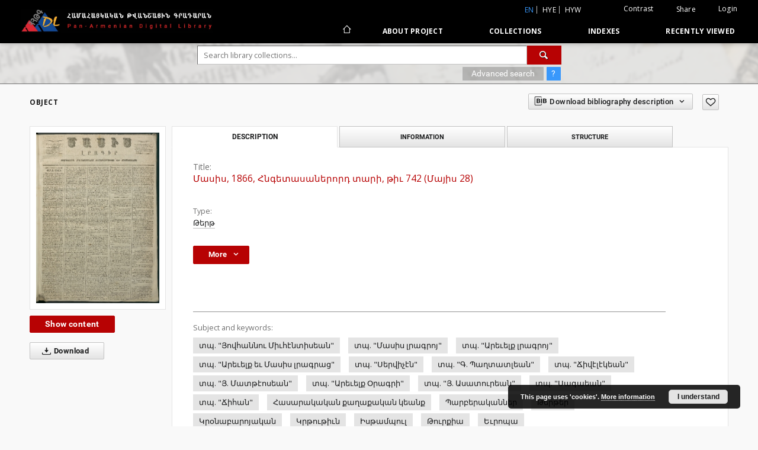

--- FILE ---
content_type: text/html;charset=utf-8
request_url: https://arar.sci.am/dlibra/publication/315408/edition/289786
body_size: 206233
content:
<!doctype html>
<html lang="en">
	<head>
		<script src="https://arar.sci.am/style/dlibra/default/js/script-jquery.min.js" type="text/javascript"></script>

		


<meta charset="utf-8">
<meta http-equiv="X-UA-Compatible" content="IE=edge">
<meta name="viewport" content="width=device-width, initial-scale=1">


<title>&#1348;&#1377;&#1405;&#1387;&#1405;, 1866, &#1344;&#1398;&#1379;&#1381;&#1407;&#1377;&#1405;&#1377;&#1398;&#1381;&#1408;&#1400;&#1408;&#1380; &#1407;&#1377;&#1408;&#1387;, &#1385;&#1387;&#1410; 742 (&#1348;&#1377;&#1397;&#1387;&#1405; 28) - Pan-Armenian Digital Library</title>
<meta name="Description" content="Nasza Biblioteka Cyfrowa is... Here put the description for the main page matadata, visible e.g. when sharing on Facebook." />

<meta property="og:url"                content="https://arar.sci.am/dlibra/publication/315408/edition/289786" />
<meta property="og:type"               content="Object" />
<meta property="og:title"              content="&#1348;&#1377;&#1405;&#1387;&#1405;, 1866, &#1344;&#1398;&#1379;&#1381;&#1407;&#1377;&#1405;&#1377;&#1398;&#1381;&#1408;&#1400;&#1408;&#1380; &#1407;&#1377;&#1408;&#1387;, &#1385;&#1387;&#1410; 742 (&#1348;&#1377;&#1397;&#1387;&#1405; 28) - Pan-Armenian Digital Library" />
<meta property="og:description"        content="Nasza Biblioteka Cyfrowa is... Here put the description for the main page matadata, visible e.g. when sharing on Facebook." />
<meta property="og:image"              content="https://arar.sci.am/image/edition/thumbnail:docmetadata/289786" />

<link rel="icon" type="image/png" href="https://arar.sci.am/style/common/img/icons/favicon.png" sizes="16x16"> 
<link rel="apple-touch-icon" href="https://arar.sci.am/style/common/img/icons/apple-touch-icon.png">

<link rel="canonical" href="https://arar.sci.am/dlibra/publication/315408/edition/289786?language=en" />

<link rel="stylesheet" href="https://arar.sci.am/style/dlibra/default/css/libs.css?20210104164359">
<link rel="stylesheet" href="https://arar.sci.am/style/dlibra/default/css/main.css?20210104164359">
<link rel="stylesheet" href="https://arar.sci.am/style/dlibra/default/css/colors.css?20210104164359">
<link rel="stylesheet" href="https://arar.sci.am/style/dlibra/default/css/custom.css?20210104164359">


	    <link rel="search"  type="application/opensearchdescription+xml" href="https://arar.sci.am/DL_en.xml"  title="DL" />

										<link rel="meta" type="application/rdf+xml" href="https://arar.sci.am/dlibra/rdf.xml?type=e&amp;id=289786"/>
	
	<link rel="schema.DC" href="http://purl.org/dc/elements/1.1/" />
	<!--type is "document" for import all tags into zotero-->
	<meta name="DC.type" content="document" />
	<meta name="DC.identifier" content="https://arar.sci.am/publication/315408" />
	
						<meta name="DC.identifier" content="http://arar.sci.am/Content/289786/742.pdf" />
								<meta name="DC.contributor" content="&#1341;&#1396;&#1378;&#1377;&#1379;&#1387;&#1408;-&#1359;&#1398;&#1413;&#1408;&#1383;&#1398;-&#1329;&#1408;&#1407;&#1413;&#1398;&#1377;&#1407;&#1383;&#1408;&#1373; &#1343;. &#1357;&#8228; &#1339;&#1410;&#1385;&#1387;&#1410;&#1395;&#1381;&#1377;&#1398;" />
								<meta name="DC.subject" content="&#1407;&#1402;. &quot;&#1349;&#1400;&#1406;&#1392;&#1377;&#1398;&#1398;&#1400;&#1410; &#1348;&#1387;&#1410;&#1392;&#1383;&#1398;&#1407;&#1387;&#1405;&#1381;&#1377;&#1398;&quot;" />
					<meta name="DC.subject" content="&#1407;&#1402;. &quot;&#1348;&#1377;&#1405;&#1387;&#1405; &#1388;&#1408;&#1377;&#1379;&#1408;&#1400;&#1397;&quot;" />
					<meta name="DC.subject" content="&#1407;&#1402;. &quot;&#1329;&#1408;&#1381;&#1410;&#1381;&#1388;&#1412; &#1388;&#1408;&#1377;&#1379;&#1408;&#1400;&#1397;&quot;" />
					<meta name="DC.subject" content="&#1407;&#1402;. &quot;&#1329;&#1408;&#1381;&#1410;&#1381;&#1388;&#1412; &#1381;&#1410; &#1348;&#1377;&#1405;&#1387;&#1405; &#1388;&#1408;&#1377;&#1379;&#1408;&#1377;&#1409;&quot;" />
					<meta name="DC.subject" content="&#1407;&#1402;. &quot;&#1357;&#1381;&#1408;&#1406;&#1387;&#1401;&#1383;&#1398;&quot;" />
					<meta name="DC.subject" content="&#1407;&#1402;. &quot;&#1331;. &#1354;&#1377;&#1394;&#1407;&#1377;&#1407;&#1388;&#1381;&#1377;&#1398;&quot;" />
					<meta name="DC.subject" content="&#1407;&#1402;. &quot;&#1347;&#1387;&#1406;&#1383;&#1388;&#1383;&#1391;&#1381;&#1377;&#1398;&quot;" />
					<meta name="DC.subject" content="&#1407;&#1402;. &quot;&#1349;. &#1348;&#1377;&#1407;&#1385;&#1383;&#1400;&#1405;&#1381;&#1377;&#1398;&quot;" />
					<meta name="DC.subject" content="&#1407;&#1402;. &quot;&#1329;&#1408;&#1381;&#1410;&#1381;&#1388;&#1412; &#1365;&#1408;&#1377;&#1379;&#1408;&#1387;&quot;" />
					<meta name="DC.subject" content="&#1407;&#1402;. &quot;&#1349;. &#1329;&#1405;&#1377;&#1407;&#1400;&#1410;&#1408;&#1381;&#1377;&#1398;&quot;" />
					<meta name="DC.subject" content="&#1407;&#1402;. &quot;&#1357;&#1377;&#1379;&#1377;&#1381;&#1377;&#1398;&quot;" />
					<meta name="DC.subject" content="&#1407;&#1402;. &quot;&#1347;&#1387;&#1392;&#1377;&#1398;&quot;" />
					<meta name="DC.subject" content="&#1344;&#1377;&#1405;&#1377;&#1408;&#1377;&#1391;&#1377;&#1391;&#1377;&#1398; &#1412;&#1377;&#1394;&#1377;&#1412;&#1377;&#1391;&#1377;&#1398; &#1391;&#1381;&#1377;&#1398;&#1412;" />
					<meta name="DC.subject" content="&#1354;&#1377;&#1408;&#1378;&#1381;&#1408;&#1377;&#1391;&#1377;&#1398;&#1398;&#1381;&#1408;" />
					<meta name="DC.subject" content="&#1337;&#1381;&#1408;&#1385;&#1381;&#1408;" />
					<meta name="DC.subject" content="&#1343;&#1408;&#1413;&#1398;&#1377;&#1378;&#1377;&#1408;&#1400;&#1397;&#1377;&#1391;&#1377;&#1398;" />
					<meta name="DC.subject" content="&#1343;&#1408;&#1385;&#1400;&#1410;&#1385;&#1387;&#1410;&#1398;" />
					<meta name="DC.subject" content="&#1339;&#1405;&#1385;&#1377;&#1396;&#1402;&#1400;&#1410;&#1388;" />
					<meta name="DC.subject" content="&#1337;&#1400;&#1410;&#1408;&#1412;&#1387;&#1377;" />
					<meta name="DC.subject" content="&#1333;&#1410;&#1408;&#1400;&#1402;&#1377;" />
								<meta name="DC.rights" content="&#1358;&#1387;&#1381;&#1398;&#1398;&#1377;&#1397;&#1387; &#1348;&#1389;&#1387;&#1385;&#1377;&#1408;&#1381;&#1377;&#1398; &#1348;&#1381;&#1398;&#1377;&#1405;&#1407;&#1377;&#1398;" />
								<meta name="DC.format" content="4-32 &#1381;&#1408;&#1381;&#1405;" />
					<meta name="DC.format" content="pdf" />
								<meta name="DC.description" content="&#1343;. &#1354;&#1413;&#1388;&#1387;&#1405;" />
								<meta name="DC.publisher" content="&#1339; &#1407;&#1402;&#1377;&#1408;&#1377;&#1398;&#1387; &#1348;&#1377;&#1405;&#1387;&#1405; &#1388;&#1408;&#1377;&#1379;&#1408;&#1400;&#1397;" />
								<meta name="DC.language" content="&#1392;&#1377;&#1397;&#1381;&#1408;&#1383;&#1398;" />
					<meta name="DC.language" content="hy" />
								<meta name="DC.title" content="&#1348;&#1377;&#1405;&#1387;&#1405;, 1866, &#1344;&#1398;&#1379;&#1381;&#1407;&#1377;&#1405;&#1377;&#1398;&#1381;&#1408;&#1400;&#1408;&#1380; &#1407;&#1377;&#1408;&#1387;, &#1385;&#1387;&#1410; 742 (&#1348;&#1377;&#1397;&#1387;&#1405; 28)" />
								<meta name="DC.type" content="&#1337;&#1381;&#1408;&#1385;" />
								<meta name="DC.relation" content="oai:arar.sci.am:publication:315408" />
			
										<meta name="citation_title" content="&#1348;&#1377;&#1405;&#1387;&#1405;, 1866, &#1344;&#1398;&#1379;&#1381;&#1407;&#1377;&#1405;&#1377;&#1398;&#1381;&#1408;&#1400;&#1408;&#1380; &#1407;&#1377;&#1408;&#1387;, &#1385;&#1387;&#1410; 742 (&#1348;&#1377;&#1397;&#1387;&#1405; 28)" />
				<meta name="citation_pdf_url" content="http://arar.sci.am/Content/289786/742.pdf" />
				<meta name="citation_online_date" content="2021/11/26" />
		
							
<script async src="https://www.googletagmanager.com/gtag/js?id=G-6R6C7WD4Y0"></script> <script> window.dataLayer = window.dataLayer || []; function gtag(){dataLayer.push(arguments);} gtag('js', new Date()); gtag('config', 'G-6R6C7WD4Y0'); </script>

			
							</head>

	<body class="">

		
		<div class="container--main">

			<header class="header--main" tabindex="-1">

  <ul class="skip-links list-unstyled">
    <li><a href="#navigationTop" class="inner" tabindex="1">Skip to main menu</a></li>
        <li><a href="#search-form" class="inner" tabindex="2">Skip to search engine</a></li>
        <li><a href="#main-content" class="inner" tabindex="3">Skip to content</a></li>
    <li><a href="#footer" tabindex="4">Skip to footer</a></li>
  </ul>

      
            
  
  <div class="container--full">
    <nav class="header--top" id="navigationTop">
      <button class="header__menu-toggle navbar-toggle collapsed visible-xs visible-sm" type="button" data-toggle="collapse" data-target="#navbar-collapse" aria-expanded="false" aria-label="Menu">
        <span class="dlibra-icon-menu"></span>
      </button>
      <ul class="header__list hidden-sm hidden-xs">
									      <li class="header__list-item header__list-item--languages hidden-xs hidden-sm">
      <a class="header__list__link header__list__link--language active" href="/" title="English">
          en
      </a>
                        <a class="header__list__link header__list__link--language" href="https://arar.sci.am/dlibra/publication/315408/edition/289786?language=hye" title="hye">hye</a>
                                <a class="header__list__link header__list__link--language" href="https://arar.sci.am/dlibra/publication/315408/edition/289786?language=hyw" title="hyw">hyw</a>
                                </li>
      <li class="header__languages-item visible-xs visible-sm">
              <a href="https://arar.sci.am/dlibra/publication/315408/edition/289786?language=hye" class="header__languages__link ">hye</a>
              <a href="https://arar.sci.am/dlibra/publication/315408/edition/289786?language=hyw" class="header__languages__link ">hyw</a>
              <a href="https://arar.sci.am/dlibra/publication/315408/edition/289786?language=en" class="header__languages__link active">en</a>
          </li>
  
				        <li class="header__list-item">
          <button class="header__list__link contrast__link" data-contrast="false">
            <span class="dlibra-icon-contrast"></span>
            Contrast
          </button>
        </li>

        <li class="header__list-item">
          <div class="a2a--header">
            <div class="a2a_kit a2a_kit_size_32 a2a_default_style" data-a2a-url="https://arar.sci.am/dlibra/publication/315408/edition/289786?language=en">
              <a class="a2a_dd header__list__link" href="https://www.addtoany.com/share">Share</a>
            </div>
            <script>
               var a2a_config = a2a_config || {};
               a2a_config.onclick = 1;
               a2a_config.locale = "en";
               a2a_config.color_main = "D7E5ED";
               a2a_config.color_border = "9D9D9D";
               a2a_config.color_link_text = "333333";
               a2a_config.color_link_text_hover = "333333";
               a2a_config.color_bg = "d9d9d9";
               a2a_config.icon_color = "#767676";
							 a2a_config.num_services = 6;
							 a2a_config.prioritize = ["facebook", "wykop", "twitter", "pinterest", "email", "gmail"];
            </script>
            <script async src="//static.addtoany.com/menu/page.js"></script>
          </div>
        </li>
        <li class="header__list-item">
                      <a href="https://arar.sci.am/dlibra/login?refUrl=aHR0cHM6Ly9hcmFyLnNjaS5hbS9kbGlicmEvcHVibGljYXRpb24vMzE1NDA4L2VkaXRpb24vMjg5Nzg2" class="header__list__link" >
              Login
            </a>
                  </li>
      </ul>
    </nav>
  </div>
  <div class="navbar menu--desktop" role="navigation">
    <div class="container--full">
      <div class="menu__header">
        <a class="menu__logo" href="https://arar.sci.am" tabindex="5">
          <img src="https://arar.sci.am/style/dlibra/default/img/custom-images/logo.png
" title="Pan-Armenian Digital Library" alt="Pan-Armenian Digital Library"/>
        </a>
      </div>
      <div class="menu__collapse" id="navbar-collapse" js-menu>
					<div class="menu__back__container visible-xs visible-sm" js-back-container>
					</div>
          <button class="header__menu-toggle--inner navbar-toggle collapsed visible-xs visible-sm" type="button" data-toggle="collapse" data-target="#navbar-collapse" aria-expanded="false" js-close aria-label="Close menu"></button>
          <ul class="header__languages visible-xs visible-sm">
                                <li class="header__list-item header__list-item--languages hidden-xs hidden-sm">
      <a class="header__list__link header__list__link--language active" href="/" title="English">
          en
      </a>
                        <a class="header__list__link header__list__link--language" href="https://arar.sci.am/dlibra/publication/315408/edition/289786?language=hye" title="hye">hye</a>
                                <a class="header__list__link header__list__link--language" href="https://arar.sci.am/dlibra/publication/315408/edition/289786?language=hyw" title="hyw">hyw</a>
                                </li>
      <li class="header__languages-item visible-xs visible-sm">
              <a href="https://arar.sci.am/dlibra/publication/315408/edition/289786?language=hye" class="header__languages__link ">hye</a>
              <a href="https://arar.sci.am/dlibra/publication/315408/edition/289786?language=hyw" class="header__languages__link ">hyw</a>
              <a href="https://arar.sci.am/dlibra/publication/315408/edition/289786?language=en" class="header__languages__link active">en</a>
          </li>
  
                      </ul>
          <div class="header__user visible-xs visible-sm">
                          <a href="https://arar.sci.am/dlibra/login" class="header__user__link pull-left">
                Login
              </a>
							<a href="" class="header__user__link contrast__link" data-contrast="false">
								<span class="dlibra-icon-contrast"></span>
								Contrast
							</a>
              <div class="a2a--header header__user__a2a">
		            <div class="a2a_kit a2a_kit_size_32 a2a_default_style">
		              <a class="a2a_dd header__user__link" href="https://www.addtoany.com/share">Share</a>
		            </div>
		            <script>
		               var a2a_config = a2a_config || {};
		               a2a_config.onclick = 1;
		               a2a_config.locale = "en";
									 a2a_config.num_services = 6;
									 a2a_config.prioritize = ["facebook", "wykop", "twitter", "pinterest", "email", "gmail"];
		            </script>
		            <script async src="//static.addtoany.com/menu/page.js"></script>
		          </div>
                      </div>
          <button class="menu__back hidden" js-back>
            <span class="dlibra-icon-chevron-left"></span>
            Back
          </button>
          <ul class="menu__nav nav">
            <li class=" hidden-xs hidden-sm">
                            <a href="https://arar.sci.am" class="home" title="Main page" aria-label="Main page">
                <span class="dlibra-icon-home"></span>
              </a>
            </li>
                           	
						<li>
				<a href="#" class="dropdown-toggle hidden-xs hidden-sm" data-toggle="dropdown" js-section js-section-text>
					About Project
				</a>
				<a href="#" class="dropdown-toggle visible-xs visible-sm" data-toggle="dropdown" js-section js-section-text tabindex="-1">
					About Project
				</a>
								<button class="dlibra-icon-chevron-right visible-xs visible-sm dropdown-toggle dropdown-icon" title="Show/hide objects list" aria-label="Show/hide objects list"></button>
					<ul class="dropdown-menu pull-right">

		<li class="visible-xs header__current" js-current>
			<span class="dlibra-icon-chevron-right"></span>
		</li>
									<li>
										<a href="https://arar.sci.am/dlibra/text?id=example-page" class="menu__nav--no-dropdown">
							Description
									</a>
				</li>
												<li>
															<a href="https://arar.sci.am/dlibra/text?id=example-page-1" class="menu__nav--no-dropdown">
							Frequently asked questions
														</a>
				</li>
												<li>
																					<a href="https://arar.sci.am/dlibra/contact" class="menu__nav--no-dropdown">
							Contact
														</a>
				</li>
						</ul>
				</li>
			



                           
  <li class="">
    <a href="#" class="dropdown-toggle hidden-xs hidden-sm" data-toggle="dropdown"  js-section js-section-text>
      Collections
    </a>
    <a href="#" class="dropdown-toggle visible-xs visible-sm" data-toggle="dropdown"  js-section js-section-text tabindex="-1">
      Collections
    </a>
	    <button class="dlibra-icon-chevron-right visible-xs visible-sm dropdown-toggle dropdown-icon" title="Show/hide objects list" aria-label="Show/hide objects list"></button>
    <ul class="dropdown-menu pull-right">
      <li class="visible-xs visible-sm header__current" js-current>
        <span class="dlibra-icon-chevron-right"></span>
      </li>
            	
            	<li>
				<a href="https://arar.sci.am/dlibra/collectiondescription/9" class="menu__nav--no-dropdown">
			Books
		</a>
	</li>
            	<li>
				<a href="https://arar.sci.am/dlibra/collectiondescription/6" class="menu__nav--no-dropdown">
			Articles
		</a>
	</li>
            	<li>
				<a href="https://arar.sci.am/dlibra/collectiondescription/10" class="menu__nav--no-dropdown">
			Periodicals
		</a>
	</li>
            	<li>
				<a href="https://arar.sci.am/dlibra/collectiondescription/11" class="menu__nav--no-dropdown">
			The Mekhitarist Congregation Vienna Periodicals Portal
		</a>
	</li>
            	<li>
				<a href="https://arar.sci.am/dlibra/collectiondescription/12" class="menu__nav--no-dropdown">
			Book collection of Armenian and Armenogram-Turkish publications in the Library of the Mekhitarist Congregation, Vienna
		</a>
	</li>
            	<li>
				<a href="https://arar.sci.am/dlibra/collectiondescription/13" class="menu__nav--no-dropdown">
			Publications of the Institute of Arts
		</a>
	</li>
            	<li>
				<a href="https://arar.sci.am/dlibra/collectiondescription/14" class="menu__nav--no-dropdown">
			Publications of the Institute of Oriental Studies
		</a>
	</li>
            	<li>
				<a href="https://arar.sci.am/dlibra/collectiondescription/18" class="menu__nav--no-dropdown">
			Publications of the Institute of Geological Sciences
		</a>
	</li>
            	<li>
				<a href="https://arar.sci.am/dlibra/collectiondescription/16" class="menu__nav--no-dropdown">
			Publications of the Institute of Literature after M. Abeghyan
		</a>
	</li>
            	<li>
				<a href="https://arar.sci.am/dlibra/collectiondescription/17" class="menu__nav--no-dropdown">
			Publications of the Institute of Archeology and Ethnography
		</a>
	</li>
            	<li>
				<a href="https://arar.sci.am/dlibra/collectiondescription/15" class="menu__nav--no-dropdown">
			Digital Repatriation Project
		</a>
	</li>
            	<li>
				<a href="https://arar.sci.am/dlibra/collectiondescription/7" class="menu__nav--no-dropdown">
			Audio Archive
		</a>
	</li>
            	<li>
				<a href="https://arar.sci.am/dlibra/collectiondescription/4" class="menu__nav--no-dropdown">
			Maps
		</a>
	</li>
            	<li>
				<a href="https://arar.sci.am/dlibra/collectiondescription/5" class="menu__nav--no-dropdown">
			Posters
		</a>
	</li>
          </ul>
  </li>


                           


<li>
	<a href="#" class="dropdown-toggle hidden-xs hidden-sm" data-toggle="dropdown" js-section js-section-text>
		Indexes
	</a>
	<a href="#" class="dropdown-toggle visible-xs visible-sm" data-toggle="dropdown" js-section js-section-text tabindex="-1">
		Indexes
	</a>
		<button class="dlibra-icon-chevron-right visible-xs visible-sm dropdown-toggle dropdown-icon" title="Show/hide objects list" aria-label="Show/hide objects list"></button>
	<ul class="dropdown-menu pull-right">
		<li class="visible-xs visible-sm header__current" js-current>
			<span class="dlibra-icon-chevron-right"></span>
		</li>
					<li title="">
				<button class="dlibra-icon-circle-plus hidden-xs hidden-sm dropdown-toggle dropdown-icon" title="Show/hide sub-attributes list" aria-label="Show/hide sub-attributes list">
		</button><a href="https://arar.sci.am/dlibra/indexsearch?rdfName=PublicationDetails&amp;ipp=60&amp;p=0" js-section-text>
			Publication Details
		</a>
		<button class="dlibra-icon-chevron-right visible-xs visible-sm dropdown-toggle dropdown-icon" title="Show/hide sub-attributes list" aria-label="Show/hide sub-attributes list"></button>
		<ul class="dropdown-menu">
			<li class="visible-xs visible-sm header__current" js-current>
				<span class="dlibra-icon-chevron-right"></span>
			</li>
							<li title="">
				<a href="https://arar.sci.am/dlibra/indexsearch?rdfName=JournalorPublication&amp;ipp=60&amp;p=0" class="menu__nav--no-dropdown">
			Journal or Publication Title
		</a>
	</li>
							<li title="">
				<a href="https://arar.sci.am/dlibra/indexsearch?rdfName=Yearbook&amp;ipp=60&amp;p=0" class="menu__nav--no-dropdown">
			Date of publication
		</a>
	</li>
							<li title="">
				<a href="https://arar.sci.am/dlibra/indexsearch?rdfName=Volume&amp;ipp=60&amp;p=0" class="menu__nav--no-dropdown">
			Volume
		</a>
	</li>
							<li title="">
				<a href="https://arar.sci.am/dlibra/indexsearch?rdfName=Number&amp;ipp=60&amp;p=0" class="menu__nav--no-dropdown">
			Number
		</a>
	</li>
							<li title="">
				<a href="https://arar.sci.am/dlibra/indexsearch?rdfName=ISSN&amp;ipp=60&amp;p=0" class="menu__nav--no-dropdown">
			ISSN
		</a>
	</li>
							<li title="">
				<a href="https://arar.sci.am/dlibra/indexsearch?rdfName=ISBN&amp;ipp=60&amp;p=0" class="menu__nav--no-dropdown">
			ISBN
		</a>
	</li>
							<li title="">
				<a href="https://arar.sci.am/dlibra/indexsearch?rdfName=URL&amp;ipp=60&amp;p=0" class="menu__nav--no-dropdown">
			Official URL
		</a>
	</li>
							<li title="">
				<a href="https://arar.sci.am/dlibra/indexsearch?rdfName=Additional&amp;ipp=60&amp;p=0" class="menu__nav--no-dropdown">
			Additional Information
		</a>
	</li>
					</ul>
	</li>
					<li title="A name given to the resource.">
				<button class="dlibra-icon-circle-plus hidden-xs hidden-sm dropdown-toggle dropdown-icon" title="Show/hide sub-attributes list" aria-label="Show/hide sub-attributes list">
		</button><a href="https://arar.sci.am/dlibra/indexsearch?rdfName=Title&amp;ipp=60&amp;p=0" js-section-text>
			Title
		</a>
		<button class="dlibra-icon-chevron-right visible-xs visible-sm dropdown-toggle dropdown-icon" title="Show/hide sub-attributes list" aria-label="Show/hide sub-attributes list"></button>
		<ul class="dropdown-menu">
			<li class="visible-xs visible-sm header__current" js-current>
				<span class="dlibra-icon-chevron-right"></span>
			</li>
							<li title="An alternative name for the resource.">
				<a href="https://arar.sci.am/dlibra/indexsearch?rdfName=Alternative&amp;ipp=60&amp;p=0" class="menu__nav--no-dropdown">
			Alternative title
		</a>
	</li>
							<li title="A short name of the group (e.g., a journal) this resource belongs to.">
				<a href="https://arar.sci.am/dlibra/indexsearch?rdfName=GroupTitle&amp;ipp=60&amp;p=0" class="menu__nav--no-dropdown">
			Group publication title
		</a>
	</li>
							<li title="">
				<a href="https://arar.sci.am/dlibra/indexsearch?rdfName=Other&amp;ipp=60&amp;p=0" class="menu__nav--no-dropdown">
			Other title
		</a>
	</li>
							<li title="">
				<a href="https://arar.sci.am/dlibra/indexsearch?rdfName=Uniform&amp;ipp=60&amp;p=0" class="menu__nav--no-dropdown">
			Uniform titles
		</a>
	</li>
							<li title="">
				<a href="https://arar.sci.am/dlibra/indexsearch?rdfName=Remainder&amp;ipp=60&amp;p=0" class="menu__nav--no-dropdown">
			Remainder of title
		</a>
	</li>
					</ul>
	</li>
					<li title="An entity primarily responsible for making the resource.">
				<button class="dlibra-icon-circle-plus hidden-xs hidden-sm dropdown-toggle dropdown-icon" title="Show/hide sub-attributes list" aria-label="Show/hide sub-attributes list">
		</button><a href="https://arar.sci.am/dlibra/indexsearch?rdfName=Creator&amp;ipp=60&amp;p=0" js-section-text>
			Creator
		</a>
		<button class="dlibra-icon-chevron-right visible-xs visible-sm dropdown-toggle dropdown-icon" title="Show/hide sub-attributes list" aria-label="Show/hide sub-attributes list"></button>
		<ul class="dropdown-menu">
			<li class="visible-xs visible-sm header__current" js-current>
				<span class="dlibra-icon-chevron-right"></span>
			</li>
							<li title="">
				<a href="https://arar.sci.am/dlibra/indexsearch?rdfName=Corporate&amp;ipp=60&amp;p=0" class="menu__nav--no-dropdown">
			Corporate Creators
		</a>
	</li>
					</ul>
	</li>
					<li title="An entity responsible for making contributions to the resource.">
				<a href="https://arar.sci.am/dlibra/indexsearch?rdfName=Contributor&amp;ipp=60&amp;p=0" class="menu__nav--no-dropdown">
			Contributor(s)
		</a>
	</li>
					<li title="The topic of the resource.">
				<button class="dlibra-icon-circle-plus hidden-xs hidden-sm dropdown-toggle dropdown-icon" title="Show/hide sub-attributes list" aria-label="Show/hide sub-attributes list">
		</button><a href="https://arar.sci.am/dlibra/indexsearch?rdfName=Subject&amp;ipp=60&amp;p=0" js-section-text>
			Subject
		</a>
		<button class="dlibra-icon-chevron-right visible-xs visible-sm dropdown-toggle dropdown-icon" title="Show/hide sub-attributes list" aria-label="Show/hide sub-attributes list"></button>
		<ul class="dropdown-menu">
			<li class="visible-xs visible-sm header__current" js-current>
				<span class="dlibra-icon-chevron-right"></span>
			</li>
							<li title="Tags assigned by users.">
				<a href="https://arar.sci.am/dlibra/indexsearch?rdfName=UserTag&amp;ipp=60&amp;p=0" class="menu__nav--no-dropdown">
			Users' tags
		</a>
	</li>
							<li title="">
				<a href="https://arar.sci.am/dlibra/indexsearch?rdfName=Keywords&amp;ipp=60&amp;p=0" class="menu__nav--no-dropdown">
			Subject and Keywords
		</a>
	</li>
							<li title="">
				<a href="https://arar.sci.am/dlibra/indexsearch?rdfName=Uncontrolled&amp;ipp=60&amp;p=0" class="menu__nav--no-dropdown">
			Uncontrolled Keywords
		</a>
	</li>
					</ul>
	</li>
					<li title="">
				<a href="https://arar.sci.am/dlibra/indexsearch?rdfName=PublicationPlace&amp;ipp=60&amp;p=0" class="menu__nav--no-dropdown">
			Publication place
		</a>
	</li>
					<li title="The spatial or temporal topic of the resource, the spatial applicability of the resource, or the jurisdiction under which the resource is relevant.">
				<button class="dlibra-icon-circle-plus hidden-xs hidden-sm dropdown-toggle dropdown-icon" title="Show/hide sub-attributes list" aria-label="Show/hide sub-attributes list">
		</button><a href="https://arar.sci.am/dlibra/indexsearch?rdfName=Coverage&amp;ipp=60&amp;p=0" js-section-text>
			Coverage
		</a>
		<button class="dlibra-icon-chevron-right visible-xs visible-sm dropdown-toggle dropdown-icon" title="Show/hide sub-attributes list" aria-label="Show/hide sub-attributes list"></button>
		<ul class="dropdown-menu">
			<li class="visible-xs visible-sm header__current" js-current>
				<span class="dlibra-icon-chevron-right"></span>
			</li>
							<li title="Spatial characteristics of the resource.">
				<a href="https://arar.sci.am/dlibra/indexsearch?rdfName=Spatial&amp;ipp=60&amp;p=0" class="menu__nav--no-dropdown">
			Spatial coverage
		</a>
	</li>
							<li title="Temporal characteristics of the resource.">
				<a href="https://arar.sci.am/dlibra/indexsearch?rdfName=Temporal&amp;ipp=60&amp;p=0" class="menu__nav--no-dropdown">
			Temporal coverage
		</a>
	</li>
					</ul>
	</li>
					<li title="An account of the resource.">
				<button class="dlibra-icon-circle-plus hidden-xs hidden-sm dropdown-toggle dropdown-icon" title="Show/hide sub-attributes list" aria-label="Show/hide sub-attributes list">
		</button><a href="https://arar.sci.am/dlibra/indexsearch?rdfName=Description&amp;ipp=60&amp;p=0" js-section-text>
			Description
		</a>
		<button class="dlibra-icon-chevron-right visible-xs visible-sm dropdown-toggle dropdown-icon" title="Show/hide sub-attributes list" aria-label="Show/hide sub-attributes list"></button>
		<ul class="dropdown-menu">
			<li class="visible-xs visible-sm header__current" js-current>
				<span class="dlibra-icon-chevron-right"></span>
			</li>
							<li title="A summary of the resource.">
				<a href="https://arar.sci.am/dlibra/indexsearch?rdfName=Abstract&amp;ipp=60&amp;p=0" class="menu__nav--no-dropdown">
			Abstract
		</a>
	</li>
							<li title="	A list of subunits of the resource.">
				<a href="https://arar.sci.am/dlibra/indexsearch?rdfName=TableOfContents&amp;ipp=60&amp;p=0" class="menu__nav--no-dropdown">
			Table of contents
		</a>
	</li>
							<li title="Place, where the resource was published.">
				<a href="https://arar.sci.am/dlibra/indexsearch?rdfName=PlaceOfPublishing&amp;ipp=60&amp;p=0" class="menu__nav--no-dropdown">
			Place of publishing
		</a>
	</li>
							<li title="Institution or person, who financially supported the digitsation of the resource.">
				<a href="https://arar.sci.am/dlibra/indexsearch?rdfName=DigitisationSponsor&amp;ipp=60&amp;p=0" class="menu__nav--no-dropdown">
			Digitisation sponsor
		</a>
	</li>
							<li title="Detailed information about the thesis degree.">
				<button class="dlibra-icon-circle-plus hidden-xs hidden-sm dropdown-toggle dropdown-icon" title="Show/hide sub-attributes list" aria-label="Show/hide sub-attributes list">
		</button><a href="https://arar.sci.am/dlibra/indexsearch?rdfName=Degree&amp;ipp=60&amp;p=0" js-section-text>
			Thesis degree information
		</a>
		<button class="dlibra-icon-chevron-right visible-xs visible-sm dropdown-toggle dropdown-icon" title="Show/hide sub-attributes list" aria-label="Show/hide sub-attributes list"></button>
		<ul class="dropdown-menu">
			<li class="visible-xs visible-sm header__current" js-current>
				<span class="dlibra-icon-chevron-right"></span>
			</li>
							<li title="Name of the degree associated with the work as it appears within the work.">
				<a href="https://arar.sci.am/dlibra/indexsearch?rdfName=Name&amp;ipp=60&amp;p=0" class="menu__nav--no-dropdown">
			Degree name
		</a>
	</li>
							<li title="Level of education associated with the document.">
				<a href="https://arar.sci.am/dlibra/indexsearch?rdfName=Level&amp;ipp=60&amp;p=0" class="menu__nav--no-dropdown">
			Level of degree
		</a>
	</li>
							<li title="Area of study of the intellectual content of the document.">
				<a href="https://arar.sci.am/dlibra/indexsearch?rdfName=Discipline&amp;ipp=60&amp;p=0" class="menu__nav--no-dropdown">
			Degree discipline
		</a>
	</li>
							<li title="Institution granting the degree associated with the work.">
				<a href="https://arar.sci.am/dlibra/indexsearch?rdfName=Grantor&amp;ipp=60&amp;p=0" class="menu__nav--no-dropdown">
			Degree grantor
		</a>
	</li>
					</ul>
	</li>
					</ul>
	</li>
					<li title="An entity responsible for making the resource available.">
				<a href="https://arar.sci.am/dlibra/indexsearch?rdfName=Publisher&amp;ipp=60&amp;p=0" class="menu__nav--no-dropdown">
			Publisher
		</a>
	</li>
					<li title="A point or period of time associated with an event in the lifecycle of the resource.">
				<button class="dlibra-icon-circle-plus hidden-xs hidden-sm dropdown-toggle dropdown-icon" title="Show/hide sub-attributes list" aria-label="Show/hide sub-attributes list">
		</button><a href="https://arar.sci.am/dlibra/indexsearch?rdfName=Date&amp;ipp=60&amp;p=0" js-section-text>
			Date
		</a>
		<button class="dlibra-icon-chevron-right visible-xs visible-sm dropdown-toggle dropdown-icon" title="Show/hide sub-attributes list" aria-label="Show/hide sub-attributes list"></button>
		<ul class="dropdown-menu">
			<li class="visible-xs visible-sm header__current" js-current>
				<span class="dlibra-icon-chevron-right"></span>
			</li>
							<li title="Date of creation of the resource.">
				<a href="https://arar.sci.am/dlibra/indexsearch?rdfName=Created&amp;ipp=60&amp;p=0" class="menu__nav--no-dropdown">
			Date created
		</a>
	</li>
							<li title="Date of submission of the resource.">
				<a href="https://arar.sci.am/dlibra/indexsearch?rdfName=DateSubmitted&amp;ipp=60&amp;p=0" class="menu__nav--no-dropdown">
			Date submitted
		</a>
	</li>
							<li title="Date of acceptance of the resource.">
				<a href="https://arar.sci.am/dlibra/indexsearch?rdfName=DateAccepted&amp;ipp=60&amp;p=0" class="menu__nav--no-dropdown">
			Date accepted
		</a>
	</li>
							<li title="Date of formal issuance (e.g. publication) of the resource.">
				<a href="https://arar.sci.am/dlibra/indexsearch?rdfName=Issued&amp;ipp=60&amp;p=0" class="menu__nav--no-dropdown">
			Date issued
		</a>
	</li>
							<li title="Date of copyright.">
				<a href="https://arar.sci.am/dlibra/indexsearch?rdfName=DateCopyrighted&amp;ipp=60&amp;p=0" class="menu__nav--no-dropdown">
			Date copyrighted
		</a>
	</li>
							<li title="Date on which the resource was changed.">
				<a href="https://arar.sci.am/dlibra/indexsearch?rdfName=Modified&amp;ipp=60&amp;p=0" class="menu__nav--no-dropdown">
			Date modified
		</a>
	</li>
							<li title="Date (often a range) that the resource became or will become available.">
				<a href="https://arar.sci.am/dlibra/indexsearch?rdfName=Available&amp;ipp=60&amp;p=0" class="menu__nav--no-dropdown">
			Date available
		</a>
	</li>
							<li title="Date (often a range) of validity of a resource.">
				<a href="https://arar.sci.am/dlibra/indexsearch?rdfName=Valid&amp;ipp=60&amp;p=0" class="menu__nav--no-dropdown">
			Date valid
		</a>
	</li>
							<li title="">
				<a href="https://arar.sci.am/dlibra/indexsearch?rdfName=Publication&amp;ipp=60&amp;p=0" class="menu__nav--no-dropdown">
			Date of publication
		</a>
	</li>
					</ul>
	</li>
					<li title="The nature or genre of the resource.">
				<a href="https://arar.sci.am/dlibra/indexsearch?rdfName=Type&amp;ipp=60&amp;p=0" class="menu__nav--no-dropdown">
			Type
		</a>
	</li>
					<li title="The file format, physical medium, or dimensions of the resource.">
				<button class="dlibra-icon-circle-plus hidden-xs hidden-sm dropdown-toggle dropdown-icon" title="Show/hide sub-attributes list" aria-label="Show/hide sub-attributes list">
		</button><a href="https://arar.sci.am/dlibra/indexsearch?rdfName=Format&amp;ipp=60&amp;p=0" js-section-text>
			Format
		</a>
		<button class="dlibra-icon-chevron-right visible-xs visible-sm dropdown-toggle dropdown-icon" title="Show/hide sub-attributes list" aria-label="Show/hide sub-attributes list"></button>
		<ul class="dropdown-menu">
			<li class="visible-xs visible-sm header__current" js-current>
				<span class="dlibra-icon-chevron-right"></span>
			</li>
							<li title="The size or duration of the resource.">
				<a href="https://arar.sci.am/dlibra/indexsearch?rdfName=Extent&amp;ipp=60&amp;p=0" class="menu__nav--no-dropdown">
			Extent
		</a>
	</li>
							<li title="The material or physical carrier of the resource.">
				<a href="https://arar.sci.am/dlibra/indexsearch?rdfName=Medium&amp;ipp=60&amp;p=0" class="menu__nav--no-dropdown">
			Medium
		</a>
	</li>
							<li title="">
				<a href="https://arar.sci.am/dlibra/indexsearch?rdfName=OtherDescrirtion&amp;ipp=60&amp;p=0" class="menu__nav--no-dropdown">
			Other physical description
		</a>
	</li>
					</ul>
	</li>
					<li title="An unambiguous reference to the resource within a given context.">
				<button class="dlibra-icon-circle-plus hidden-xs hidden-sm dropdown-toggle dropdown-icon" title="Show/hide sub-attributes list" aria-label="Show/hide sub-attributes list">
		</button><a href="https://arar.sci.am/dlibra/indexsearch?rdfName=Identifier&amp;ipp=60&amp;p=0" js-section-text>
			Identifier
		</a>
		<button class="dlibra-icon-chevron-right visible-xs visible-sm dropdown-toggle dropdown-icon" title="Show/hide sub-attributes list" aria-label="Show/hide sub-attributes list"></button>
		<ul class="dropdown-menu">
			<li class="visible-xs visible-sm header__current" js-current>
				<span class="dlibra-icon-chevron-right"></span>
			</li>
							<li title="A call number used to indicate the location of a physical resource in the collections of the institution owning it.">
				<a href="https://arar.sci.am/dlibra/indexsearch?rdfName=CallNumber&amp;ipp=60&amp;p=0" class="menu__nav--no-dropdown">
			Call number
		</a>
	</li>
							<li title="A bibliographic reference for the resource.">
				<a href="https://arar.sci.am/dlibra/indexsearch?rdfName=BibliographicCitation&amp;ipp=60&amp;p=0" class="menu__nav--no-dropdown">
			Bibliographic citation
		</a>
	</li>
					</ul>
	</li>
					<li title="A related resource from which the described resource is derived.">
				<a href="https://arar.sci.am/dlibra/indexsearch?rdfName=Source&amp;ipp=60&amp;p=0" class="menu__nav--no-dropdown">
			Source
		</a>
	</li>
					<li title="A language of the resource.">
				<a href="https://arar.sci.am/dlibra/indexsearch?rdfName=Language&amp;ipp=60&amp;p=0" class="menu__nav--no-dropdown">
			Language
		</a>
	</li>
					<li title="A related resource.">
				<button class="dlibra-icon-circle-plus hidden-xs hidden-sm dropdown-toggle dropdown-icon" title="Show/hide sub-attributes list" aria-label="Show/hide sub-attributes list">
		</button><a href="https://arar.sci.am/dlibra/indexsearch?rdfName=Relation&amp;ipp=60&amp;p=0" js-section-text>
			Relation
		</a>
		<button class="dlibra-icon-chevron-right visible-xs visible-sm dropdown-toggle dropdown-icon" title="Show/hide sub-attributes list" aria-label="Show/hide sub-attributes list"></button>
		<ul class="dropdown-menu">
			<li class="visible-xs visible-sm header__current" js-current>
				<span class="dlibra-icon-chevron-right"></span>
			</li>
							<li title="A related resource that is included either physically or logically in the described resource.">
				<a href="https://arar.sci.am/dlibra/indexsearch?rdfName=HasPart&amp;ipp=60&amp;p=0" class="menu__nav--no-dropdown">
			Has part
		</a>
	</li>
							<li title="A related resource in which the described resource is physically or logically included.">
				<a href="https://arar.sci.am/dlibra/indexsearch?rdfName=IsPartOf&amp;ipp=60&amp;p=0" class="menu__nav--no-dropdown">
			Is part of
		</a>
	</li>
							<li title="A related resource that is a version, edition, or adaptation of the described resource.">
				<a href="https://arar.sci.am/dlibra/indexsearch?rdfName=HasVersion&amp;ipp=60&amp;p=0" class="menu__nav--no-dropdown">
			Has version
		</a>
	</li>
							<li title="A related resource of which the described resource is a version, edition, or adaptation.">
				<a href="https://arar.sci.am/dlibra/indexsearch?rdfName=IsVersionOf&amp;ipp=60&amp;p=0" class="menu__nav--no-dropdown">
			Is version of
		</a>
	</li>
							<li title="A related resource that is substantially the same as the pre-existing described resource, but in another format.">
				<a href="https://arar.sci.am/dlibra/indexsearch?rdfName=HasFormat&amp;ipp=60&amp;p=0" class="menu__nav--no-dropdown">
			Has format
		</a>
	</li>
							<li title="A related resource that is substantially the same as the described resource, but in another format.">
				<a href="https://arar.sci.am/dlibra/indexsearch?rdfName=IsFormatOf&amp;ipp=60&amp;p=0" class="menu__nav--no-dropdown">
			Is format of
		</a>
	</li>
							<li title="A related resource that is referenced, cited, or otherwise pointed to by the described resource.">
				<a href="https://arar.sci.am/dlibra/indexsearch?rdfName=References&amp;ipp=60&amp;p=0" class="menu__nav--no-dropdown">
			References
		</a>
	</li>
							<li title="A related resource that references, cites, or otherwise points to the described resource.">
				<a href="https://arar.sci.am/dlibra/indexsearch?rdfName=IsReferencedBy&amp;ipp=60&amp;p=0" class="menu__nav--no-dropdown">
			Is referenced by
		</a>
	</li>
							<li title="A related resource that is supplanted, displaced, or superseded by the described resource.">
				<a href="https://arar.sci.am/dlibra/indexsearch?rdfName=Replaces&amp;ipp=60&amp;p=0" class="menu__nav--no-dropdown">
			Replaces
		</a>
	</li>
							<li title="A related resource that supplants, displaces, or supersedes the described resource.">
				<a href="https://arar.sci.am/dlibra/indexsearch?rdfName=IsReplacedBy&amp;ipp=60&amp;p=0" class="menu__nav--no-dropdown">
			Is replaced by
		</a>
	</li>
							<li title="A related resource that is required by the described resource to support its function, delivery, or coherence.">
				<a href="https://arar.sci.am/dlibra/indexsearch?rdfName=Requires&amp;ipp=60&amp;p=0" class="menu__nav--no-dropdown">
			Requires
		</a>
	</li>
							<li title="A related resource that requires the described resource to support its function, delivery, or coherence.">
				<a href="https://arar.sci.am/dlibra/indexsearch?rdfName=IsRequiredBy&amp;ipp=60&amp;p=0" class="menu__nav--no-dropdown">
			Is required by
		</a>
	</li>
							<li title="An established standard to which the described resource conforms.">
				<a href="https://arar.sci.am/dlibra/indexsearch?rdfName=ConformsTo&amp;ipp=60&amp;p=0" class="menu__nav--no-dropdown">
			Conforms to
		</a>
	</li>
					</ul>
	</li>
					<li title="Information about rights held in and over the resource.">
				<button class="dlibra-icon-circle-plus hidden-xs hidden-sm dropdown-toggle dropdown-icon" title="Show/hide sub-attributes list" aria-label="Show/hide sub-attributes list">
		</button><a href="https://arar.sci.am/dlibra/indexsearch?rdfName=Rights&amp;ipp=60&amp;p=0" js-section-text>
			Rights
		</a>
		<button class="dlibra-icon-chevron-right visible-xs visible-sm dropdown-toggle dropdown-icon" title="Show/hide sub-attributes list" aria-label="Show/hide sub-attributes list"></button>
		<ul class="dropdown-menu">
			<li class="visible-xs visible-sm header__current" js-current>
				<span class="dlibra-icon-chevron-right"></span>
			</li>
							<li title="Information about who can access the resource or an indication of its security status.">
				<a href="https://arar.sci.am/dlibra/indexsearch?rdfName=AccessRights&amp;ipp=60&amp;p=0" class="menu__nav--no-dropdown">
			Access rights
		</a>
	</li>
							<li title="A legal document giving official permission to do something with the resource.">
				<a href="https://arar.sci.am/dlibra/indexsearch?rdfName=License&amp;ipp=60&amp;p=0" class="menu__nav--no-dropdown">
			License
		</a>
	</li>
					</ul>
	</li>
					<li title="A person or organization owning or managing rights over the resource.">
				<a href="https://arar.sci.am/dlibra/indexsearch?rdfName=RightsHolder&amp;ipp=60&amp;p=0" class="menu__nav--no-dropdown">
			Rights holder
		</a>
	</li>
					<li title="A statement of any changes in ownership and custody of the resource since its creation that are significant for its authenticity, integrity, and interpretation.">
				<button class="dlibra-icon-circle-plus hidden-xs hidden-sm dropdown-toggle dropdown-icon" title="Show/hide sub-attributes list" aria-label="Show/hide sub-attributes list">
		</button><a href="https://arar.sci.am/dlibra/indexsearch?rdfName=Provenance&amp;ipp=60&amp;p=0" js-section-text>
			Provenance
		</a>
		<button class="dlibra-icon-chevron-right visible-xs visible-sm dropdown-toggle dropdown-icon" title="Show/hide sub-attributes list" aria-label="Show/hide sub-attributes list"></button>
		<ul class="dropdown-menu">
			<li class="visible-xs visible-sm header__current" js-current>
				<span class="dlibra-icon-chevron-right"></span>
			</li>
							<li title="Institution or person responsible for the digitsation of this resource.">
				<a href="https://arar.sci.am/dlibra/indexsearch?rdfName=Digitisation&amp;ipp=60&amp;p=0" class="menu__nav--no-dropdown">
			Digitisation
		</a>
	</li>
							<li title="Location of original physical object, which has been digitised.">
				<a href="https://arar.sci.am/dlibra/indexsearch?rdfName=LocationOfPhysicalObject&amp;ipp=60&amp;p=0" class="menu__nav--no-dropdown">
			Location of original object
		</a>
	</li>
					</ul>
	</li>
					<li title="">
				<a href="https://arar.sci.am/dlibra/indexsearch?rdfName=EditionStatement&amp;ipp=60&amp;p=0" class="menu__nav--no-dropdown">
			Edition statement
		</a>
	</li>
					<li title="">
				<a href="https://arar.sci.am/dlibra/indexsearch?rdfName=SeriesStatement&amp;ipp=60&amp;p=0" class="menu__nav--no-dropdown">
			Series statement
		</a>
	</li>
					<li title="">
				<a href="https://arar.sci.am/dlibra/indexsearch?rdfName=GeneralNote&amp;ipp=60&amp;p=0" class="menu__nav--no-dropdown">
			General note
		</a>
	</li>
					<li title="">
				<a href="https://arar.sci.am/dlibra/indexsearch?rdfName=Divisions&amp;ipp=60&amp;p=0" class="menu__nav--no-dropdown">
			Divisions
		</a>
	</li>
					<li title="">
				<a href="https://arar.sci.am/dlibra/indexsearch?rdfName=Digitization&amp;ipp=60&amp;p=0" class="menu__nav--no-dropdown">
			Digitization
		</a>
	</li>
					<li title="">
				<a href="https://arar.sci.am/dlibra/indexsearch?rdfName=Locationoforiginal&amp;ipp=60&amp;p=0" class="menu__nav--no-dropdown">
			Location of original object
		</a>
	</li>
			</ul>
</li>


                           <li>
    <button class="dlibra-icon-chevron-right visible-xs visible-sm dropdown-toggle dropdown-icon" title="Show/hide objects list" aria-label="Show/hide objects list"></button>
  <a href="#" class="dropdown-toggle hidden-xs hidden-sm" data-toggle="dropdown" js-section js-section-text>
    Recently viewed
  </a>
  <a href="#" class="dropdown-toggle  visible-xs visible-sm" data-toggle="dropdown" js-section js-section-text tabindex="-1">
    Recently viewed
  </a>
	<ul class="dropdown-menu pull-right lastviewed">
    <li class="visible-xs visible-sm header__current" js-current>
      <span class="dlibra-icon-chevron-right"></span>
    </li>
    <li>
      <a href="#" class="dropdown-toggle" data-toggle="dropdown" js-section-text >
        Objects
      </a>
      <button class="dlibra-icon-chevron-right visible-xs visible-sm dropdown-toggle dropdown-icon" title="Show/hide objects list" aria-label="Show/hide objects list"></button>
      <ul class="dropdown-menu pull-right">
        <li class="visible-xs visible-sm header__current" js-current>
          <span class="dlibra-icon-chevron-right"></span>
        </li>
		          </ul>
    </li>
    <li>
      <a href="#" class="dropdown-toggle" data-toggle="dropdown" js-section-text >
        Collections
      </a>
      <button class="dlibra-icon-chevron-right visible-xs visible-sm dropdown-toggle dropdown-icon" title="Show/hide objects list" aria-label="Show/hide objects list"></button>
      <ul class="dropdown-menu pull-right">
  			<li class="visible-xs visible-sm header__current" js-current>
  				<span class="dlibra-icon-chevron-right"></span>
  			</li>
		          </ul>
    </li>
  </ul>
</li>


                      </ul>
          <div class="menu__more hidden" js-more>
            <span class="dlibra-icon-chevron-long-down"></span>
          </div>
      </div>
    </div>
  </div>
</header>

							
<section id="search-form">
	<div class="container--full">
	  <div class="header__search--subpage parallax-window"
>
			<div class="search__box--subpage">
								<form class="search__box--subpage__form" method="get" action="https://arar.sci.am/dlibra/results">
					<label class="hidden-access" for="searchInput" title="Search field">Search field</label>
					<input class="search__box--subpage__input" id="searchInput" name="q" placeholder="Search library collections..." required type="text"  maxlength="2001">
					<input name="action" value="SimpleSearchAction" type="hidden">
					<input name="type" value="-6" type="hidden">
					<input name="p" value="0" type="hidden">
					
										<button class="search__box--subpage__submit" type="submit" title="Search" aria-label="Search">
						 <span class="dlibra-icon-search"></span>
					</button>
				</form>

				<div class="search__box--subpage__advanced-container">
					<a href="https://arar.sci.am/dlibra/advsearch"
							class="search__box--subpage__advanced"
							title="Advanced search"
							data-advanced-search>
							Advanced search					</a>

					<a href="https://arar.sci.am/dlibra/text?id=text-query-format" class="search__box--subpage__advanced-about" title="How to form a search query properly?">
						<span>?</span>
					</a>
				</div>
				<div class="clearfix"></div>
	    </div>
				  </div>
	</div>
</section>

			
			<div id="main-content" class="anchor"></div>

			
												

																							

<section>
<div id="publicationComponentData" data-homepageUrl="https://arar.sci.am" data-servletName="/dlibra"
	data-isUserLoggedIn="false" data-editionId="289786" data-publicationId="315408"
	data-permReqSuccessMsg="Request sent"
	data-permReqErrorMsg="Sending request failed"
	data-permReqWrongEmailMsg="Wrong email"
	data-permReqEmptyReasonMsg="Message is empty"
	data-youHaveToBeLoggedMsg="You have to be logged in"
	data-favoritesAddedMsg="Added to favorites."
	data-favoritesDeletedMsg="Deleted from favorites"
	data-favoritesErrorMsg="An error occurred while adding to favorites">
</div>

	<div class="modal fade modal--access" tabindex="-1" role="dialog" js-modal="access">
  <div class="modal-dialog" role="document" js-modal-inner>
    <div class="modal-content">
      <button type="button" class="modal-close" data-dismiss="modal" aria-label="Close"></button>
      <div class="modal-header">
        <h4 class="modal-title">Secured publication</h4>
      </div>
			<form id="sendPermissionRequestForm" action="javascript:void(0)">
				<div class="modal-body">
					 <p class="modal-desc">This publication is unavailable to your account. If you have more privileged account please try to use it
or contact with the institution connected to this digital library.</p>
					 <label class="modal-label" for="userEmail">Type your email<sup>*</sup></label>
					 <input class="modal-input" required type="email" name="userEmail" id="userEmail" value="" >
					 <input type="hidden" name="editionId" value="289786" id="editionId">
					 <input type="hidden" name="publicationId" value="315408" id="publicationId">
					 <label class="modal-label" for="requestReason">Type your reason<sup>*</sup></label>
					 <textarea class="modal-textarea" required name="requestReason" id="requestReason" cols="50" rows="5" ></textarea>
					 <input type="hidden" name="homeURL" id="homeURL" value="https://arar.sci.am/dlibra">
				</div>
				<div class="modal-footer">
					<button class="modal-dismiss" type="button" class="btn btn-default" data-dismiss="modal">Cancel</button>
					<button class="modal-submit" js-send-request>Send</button>
				</div>
		 </form>
    </div><!-- /.modal-content -->
  </div><!-- /.modal-dialog -->
  <div class="modal-more hidden" js-modal-more></div>
</div><!-- /.modal -->



<div class="container--page container--component-object-container">
  <div class="object">
    <div class="object__box--top">
      <h2 class="object__header">
        Object
      </h2>
			<div class="object__header-buttons">
				<div class="dropdown object__dropdown">
			    <button class="object__dropdown-bib-button dropdown-toggle" type="button" data-toggle="dropdown">
						<span class="dlibra-icon-bib object__dropdown-bib-add"></span>
						<span class="hidden-xs">Download bibliography description</span>
						<span class="dlibra-icon-chevron-down"></span>
					</button>
			    <ul class="object__dropdown-bib dropdown-menu pull-right">
						<li>
							<a download="315408.ris" href="https://arar.sci.am/dlibra/dlibra.ris?type=e&amp;id=289786">
								ris
							</a>
						</li>
						<li>
							<a download="315408.bib" href="https://arar.sci.am/dlibra/dlibra.bib?type=e&amp;id=289786">
								BibTeX
							</a>
						</li>
			    </ul>
			  </div>
								<button type="button" class="object__button-fav "
					title="Add to favorites" aria-label="Add to favorites"
					data-addToFav="Add to favorites"
					data-deleteFromFav="Remove from favorites"
          data-text-swap=' Remove from favorites'
	        data-text-original=' Add to favorites'
          data-ajaxurl="https://arar.sci.am/dlibra/ajax.xml"
          data-ajaxparams="wid=Actions&amp;pageId=publication&amp;actionId=AddToFavouriteAction&amp;eid=289786"
          data-addedtofavlab="Added to favourities."
          data-removedfromfavlab="Removed from favourities"
          data-onlylogged="You have to be logged in"
          data-error="An error occured during adding to favourites"
          js-add-fav-object>
					<span class="dlibra-icon-heart"></span>
				</button>
	      <ul class="lang__list">
	        <li class="lang__list-item">
	        	        </li>
	      </ul>
			</div>


      <div class="settings__error" js-settings-errors>
		        		<div class="settings__success" style="display: none;" js-settings-success>
    			<span>Subscribtion state has been changed.</span>
    			<button class="settings__error-close" title="Close info dialog" aria-label="Close info dialog" js-error-close></button>
    		</div>
    		<div class="settings__error-item" style="display: none;" js-settings-error tabindex="-1">
    			<span>Error while changing subscribtion state.</span>
    			<button class="settings__error-close" title="Close info dialog" aria-label="Close info dialog" js-error-close></button>
    		</div>
    	</div>

    </div>
    <div class="object__box--left">
      <div class="object__image">
                
        																	<a href="https://arar.sci.am/dlibra/publication/315408/edition/289786/content" title="&#1348;&#1377;&#1405;&#1387;&#1405;, 1866, &#1344;&#1398;&#1379;&#1381;&#1407;&#1377;&#1405;&#1377;&#1398;&#1381;&#1408;&#1400;&#1408;&#1380; &#1407;&#1377;&#1408;&#1387;, &#1385;&#1387;&#1410; 742 (&#1348;&#1377;&#1397;&#1387;&#1405; 28)">
							<img src="https://arar.sci.am/image/edition/thumbnail:docmetadata/289786" class="img-responsive" alt="&#1348;&#1377;&#1405;&#1387;&#1405;, 1866, &#1344;&#1398;&#1379;&#1381;&#1407;&#1377;&#1405;&#1377;&#1398;&#1381;&#1408;&#1400;&#1408;&#1380; &#1407;&#1377;&#1408;&#1387;, &#1385;&#1387;&#1410; 742 (&#1348;&#1377;&#1397;&#1387;&#1405; 28)"/>
						</a>
					              </div>

			
			<div class="object__download">
																	<h3 class="download__header--all">
								<ul class="download__buttons">
									<li class="download__buttons-item">
										<a class="download__button"  href="https://arar.sci.am/dlibra/publication/315408/edition/289786/content">
											Show content
										</a>
									</li>
								</ul>
							</h3>
						
										    <a class="download__all-button js-analytics-content" href="https://arar.sci.am/Content/289786/download/" data-download="Started downloading" download>
                  <span class="dlibra-icon-download"></span>
              	              	Download
              </a>
						<div class="clearfix"></div>
												</div>
			    </div>
		    <div class="object__box--right">
      <ul class="nav nav-tabs object__tabs" role="tablist">
        <li class="tab__item" role="presentation">
          <a href="#description" aria-controls="description" role="tab" data-toggle="tab" class="tab__item--description">Description</a>
        </li>
        <li class="tab__item" role="presentation">
          <a href="#info" aria-controls="info" role="tab" data-toggle="tab" class="tab__item--info">Information</a>
        </li>
                  <li class="tab__item" role="presentation">
            <a href="#structure" aria-controls="structure" role="tab" data-toggle="tab" class="tab__item--structure">Structure</a>
          </li>
                      </ul>
      <div class="tab-content">
        <div class="tab-content__heading">
            <h3 class="object__title">
																	<span class="object__subheader">Title:</span>
									<span class="dlibra-icon-circle-locked"></span>
																													&#1348;&#1377;&#1405;&#1387;&#1405;, 1866, &#1344;&#1398;&#1379;&#1381;&#1407;&#1377;&#1405;&#1377;&#1398;&#1381;&#1408;&#1400;&#1408;&#1380; &#1407;&#1377;&#1408;&#1387;, &#1385;&#1387;&#1410; 742 (&#1348;&#1377;&#1397;&#1387;&#1405; 28)
																					
            </h3>
        </div>

				<!-- first tab start -->
        <div role="tabpanel" class="tab-pane object__pane" id="description">
          <div class="tab-content__container">
						<div class="desc__info">
					            	                							<h4 class="object__subheader">				Type:
		</h4>
		<p class="object__desc">
						
																			<a href="https://arar.sci.am//dlibra/metadatasearch?action=AdvancedSearchAction&amp;type=-3&amp;val1=Type:%22%D4%B9%D5%A5%D6%80%D5%A9%22"
					title="">
					&#1337;&#1381;&#1408;&#1385;</a>
					      		</p>
	
				            						</div>

                          <button class="object__more" type="button" data-toggle="collapse" data-target="#moreInfo" data-object-more="More" data-object-less="Less">
                <span class="text">More</span>
								<span class="icon dlibra-icon-chevron-down"></span>
              </button>
            <div id="moreInfo" class="collapse desc__more-info">
                             								<h4 class="object__subheader">				Publication Details:
		</h4>
		<p class="object__desc">
						
																			<a href="https://arar.sci.am//dlibra/metadatasearch?action=AdvancedSearchAction&amp;type=-3&amp;val1=PublicationDetails:%22%5C(%D5%B7%D5%A1%D5%A2%D5%A1%D5%A9%D5%A1%D5%A9%D5%A5%D6%80%D5%A9%D5%9D+1852%5C-1862%5C)%5C%3B+%5C(%D5%B7%D5%A1%D5%A2%D5%A1%D5%A9+3%5C-6+%D5%A1%D5%B6%D5%A3%D5%A1%D5%B4%D5%9D+1862%5C-1878%5C)%5C%3B+%5C(%D5%A1%D5%B4%D5%A7%D5%B6%D6%85%D6%80%D5%A5%D5%A1%D5%B5%D5%9D+1879%5C-1884%5C)%5C%3B+%5C(%D5%A1%D5%B4%D5%BD%D5%A1%D5%A9%D5%A5%D6%80%D5%A9%2C+%D5%A5%D6%80%D5%A2%D5%A5%D5%B4%D5%B6+%D5%B7%D5%A1%D5%A2%D5%A1%D5%A9%D5%A1%D5%A9%D5%A5%D6%80%D5%A9%D5%9D+1884%D5%A7%D5%B6%5C)%22"
					title="">
					(&#1399;&#1377;&#1378;&#1377;&#1385;&#1377;&#1385;&#1381;&#1408;&#1385;&#1373; 1852-1862); (&#1399;&#1377;&#1378;&#1377;&#1385; 3-6 &#1377;&#1398;&#1379;&#1377;&#1396;&#1373; 1862-1878); (&#1377;&#1396;&#1383;&#1398;&#1413;&#1408;&#1381;&#1377;&#1397;&#1373; 1879-1884); (&#1377;&#1396;&#1405;&#1377;&#1385;&#1381;&#1408;&#1385;, &#1381;&#1408;&#1378;&#1381;&#1396;&#1398; &#1399;&#1377;&#1378;&#1377;&#1385;&#1377;&#1385;&#1381;&#1408;&#1385;&#1373; 1884&#1383;&#1398;)</a>
					      		</p>
	
															<h4 class="object__subheader">				Journal or Publication Title:
		</h4>
		<p class="object__desc">
						
																			<a href="https://arar.sci.am//dlibra/metadatasearch?action=AdvancedSearchAction&amp;type=-3&amp;val1=JournalorPublication:%22%D5%84%D4%B1%D5%8D%D4%BB%D5%8D%5C:+%D4%BC%D6%80%D5%A1%D5%A3%D5%AB%D6%80+%D4%B1%D5%A6%D5%A3%D5%A1%D5%B5%D5%AB%D5%B6%2C+%D5%94%D5%A1%D5%B2%D5%A1%D6%84%D5%A1%D5%AF%D5%A1%D5%B6%2C+%D5%8F%D5%B6%D5%BF%D5%A5%D5%BD%D5%A1%D5%AF%D5%A1%D5%B6+%D4%B5%D5%92+%D4%B2%D5%A1%D5%B6%D5%A1%D5%BD%D5%AB%D6%80%D5%A1%D5%AF%D5%A1%D5%B6%22"
					title="">
					&#1348;&#1329;&#1357;&#1339;&#1357;: &#1340;&#1408;&#1377;&#1379;&#1387;&#1408; &#1329;&#1382;&#1379;&#1377;&#1397;&#1387;&#1398;, &#1364;&#1377;&#1394;&#1377;&#1412;&#1377;&#1391;&#1377;&#1398;, &#1359;&#1398;&#1407;&#1381;&#1405;&#1377;&#1391;&#1377;&#1398; &#1333;&#1362; &#1330;&#1377;&#1398;&#1377;&#1405;&#1387;&#1408;&#1377;&#1391;&#1377;&#1398;</a>
					      		</p>
	
																<h4 class="object__subheader">				Date of publication:
		</h4>
		<p class="object__desc">
						
																			<a href="https://arar.sci.am//dlibra/metadatasearch?action=AdvancedSearchAction&amp;type=-3&amp;val1=Yearbook:18660101~18661231"
					title="Jan 1, 1866 - Dec 31, 1866">
					1866</a>
					      		</p>
	
																<h4 class="object__subheader">				Volume:
		</h4>
		<p class="object__desc">
						
																			<a href="https://arar.sci.am//dlibra/metadatasearch?action=AdvancedSearchAction&amp;type=-3&amp;val1=Volume:%22%D5%80%D5%B6%D5%A3%D5%A5%D5%BF%D5%A1%D5%BD%D5%A1%D5%B6%D5%A5%D6%80%D5%B8%D6%80%D5%A4+%D5%BF%D5%A1%D6%80%D5%AB%22"
					title="">
					&#1344;&#1398;&#1379;&#1381;&#1407;&#1377;&#1405;&#1377;&#1398;&#1381;&#1408;&#1400;&#1408;&#1380; &#1407;&#1377;&#1408;&#1387;</a>
					      		</p>
	
																<h4 class="object__subheader">				Number:
		</h4>
		<p class="object__desc">
						
																			<a href="https://arar.sci.am//dlibra/metadatasearch?action=AdvancedSearchAction&amp;type=-3&amp;val1=Number:%22%D5%A9%D5%AB%D6%82+742+%5C(%D5%84%D5%A1%D5%B5%D5%AB%D5%BD+28%5C)%22"
					title="">
					&#1385;&#1387;&#1410; 742 (&#1348;&#1377;&#1397;&#1387;&#1405; 28)</a>
					      		</p>
	
																<h4 class="object__subheader">				Additional Information:
		</h4>
		<p class="object__desc">
						
							<a href="http://vmc.sci.am/cgi-bin/koha/opac-detail.pl?biblionumber=102" target="_blank">
				click here to follow the link				<span class="dlibra-icon-chevron-down dlibra-icon-share-mac"></span>
			</a>

				      		</p>
	
									                             								<h4 class="object__subheader">				Remainder of title:
		</h4>
		<p class="object__desc">
						
																			<a href="https://arar.sci.am//dlibra/metadatasearch?action=AdvancedSearchAction&amp;type=-3&amp;val1=Remainder:%22%D4%BC%D6%80%D5%A1%D5%A3%D5%AB%D6%80+%D6%84%D5%A1%D5%B2%D5%A1%D6%84%D5%A1%D5%AF%D5%A1%D5%B6%2C+%D5%A1%D5%A6%D5%A3%D5%A1%D5%B5%D5%AB%D5%B6%2C+%D5%A2%D5%A1%D5%B6%D5%A1%D5%BD%D5%AB%D6%80%D5%A1%D5%AF%D5%A1%D5%B6+%D5%A5%D6%82+%D5%BF%D5%B6%D5%BF%D5%A5%D5%BD%D5%A1%D5%AF%D5%A1%D5%B6%22"
					title="">
					&#1340;&#1408;&#1377;&#1379;&#1387;&#1408; &#1412;&#1377;&#1394;&#1377;&#1412;&#1377;&#1391;&#1377;&#1398;, &#1377;&#1382;&#1379;&#1377;&#1397;&#1387;&#1398;, &#1378;&#1377;&#1398;&#1377;&#1405;&#1387;&#1408;&#1377;&#1391;&#1377;&#1398; &#1381;&#1410; &#1407;&#1398;&#1407;&#1381;&#1405;&#1377;&#1391;&#1377;&#1398;</a>
					      		</p>
	
			                             								<h4 class="object__subheader">				Contributor(s):
		</h4>
		<p class="object__desc">
						
																			<a href="https://arar.sci.am//dlibra/metadatasearch?action=AdvancedSearchAction&amp;type=-3&amp;val1=Contributor:%22%D4%BD%D5%B4%D5%A2%D5%A1%D5%A3%D5%AB%D6%80%5C-%D5%8F%D5%B6%D6%85%D6%80%D5%A7%D5%B6%5C-%D4%B1%D6%80%D5%BF%D6%85%D5%B6%D5%A1%D5%BF%D5%A7%D6%80%D5%9D+%D4%BF.+%D5%8D%E2%80%A4+%D4%BB%D6%82%D5%A9%D5%AB%D6%82%D5%B3%D5%A5%D5%A1%D5%B6%22"
					title="">
					&#1341;&#1396;&#1378;&#1377;&#1379;&#1387;&#1408;-&#1359;&#1398;&#1413;&#1408;&#1383;&#1398;-&#1329;&#1408;&#1407;&#1413;&#1398;&#1377;&#1407;&#1383;&#1408;&#1373; &#1343;. &#1357;&#8228; &#1339;&#1410;&#1385;&#1387;&#1410;&#1395;&#1381;&#1377;&#1398;</a>
					      		</p>
	
			                             						
															<h4 class="object__subheader">				Place of publishing:
		</h4>
		<p class="object__desc">
						
											<span>Կ. Պօլիս 
<br></span>
					      		</p>
	
																<h4 class="object__subheader">				Digitisation sponsor:
		</h4>
		<p class="object__desc">
						
											<span>Calouste Gulbenkian Foundation 
<br></span>
					      		</p>
	
									                             								<h4 class="object__subheader">				Publisher:
		</h4>
		<p class="object__desc">
						
																			<a href="https://arar.sci.am//dlibra/metadatasearch?action=AdvancedSearchAction&amp;type=-3&amp;val1=Publisher:%22%D4%BB+%D5%BF%D5%BA%D5%A1%D6%80%D5%A1%D5%B6%D5%AB+%D5%84%D5%A1%D5%BD%D5%AB%D5%BD+%D5%AC%D6%80%D5%A1%D5%A3%D6%80%D5%B8%D5%B5%22"
					title="">
					&#1339; &#1407;&#1402;&#1377;&#1408;&#1377;&#1398;&#1387; &#1348;&#1377;&#1405;&#1387;&#1405; &#1388;&#1408;&#1377;&#1379;&#1408;&#1400;&#1397;</a>
					      		</p>
	
			                             								<h4 class="object__subheader">				Format:
		</h4>
		<p class="object__desc">
						
																			<a href="https://arar.sci.am//dlibra/metadatasearch?action=AdvancedSearchAction&amp;type=-3&amp;val1=Format:%22pdf%22"
					title="">
					pdf</a>
					      		</p>
	
															<h4 class="object__subheader">				Extent:
		</h4>
		<p class="object__desc">
						
																			<a href="https://arar.sci.am//dlibra/metadatasearch?action=AdvancedSearchAction&amp;type=-3&amp;val1=Extent:%224%5C-32+%D5%A5%D6%80%D5%A5%D5%BD%22"
					title="">
					4-32 &#1381;&#1408;&#1381;&#1405;</a>
					      		</p>
	
																<h4 class="object__subheader">				Other physical description:
		</h4>
		<p class="object__desc">
						
																			<a href="https://arar.sci.am//dlibra/metadatasearch?action=AdvancedSearchAction&amp;type=-3&amp;val1=OtherDescrirtion:%2253x38+%D5%BD%D5%B4%22"
					title="">
					53x38 &#1405;&#1396;</a>
					      		</p>
	
									                             								<h4 class="object__subheader">				Identifier:
		</h4>
		<p class="object__desc">
						
							<span>oai:arar.sci.am:289786<span>
				      		</p>
	
			                             								<h4 class="object__subheader">				Language:
		</h4>
		<p class="object__desc">
						
																			<a href="https://arar.sci.am//dlibra/metadatasearch?action=AdvancedSearchAction&amp;type=-3&amp;val1=Language:%22%D5%B0%D5%A1%D5%B5%D5%A5%D6%80%D5%A7%D5%B6%22"
					title="">
					&#1392;&#1377;&#1397;&#1381;&#1408;&#1383;&#1398;</a>
					      		; 
																			<a href="https://arar.sci.am//dlibra/metadatasearch?action=AdvancedSearchAction&amp;type=-3&amp;val1=Language:%22hy%22"
					title="">
					hy</a>
					      		</p>
	
			                             								<h4 class="object__subheader">				Rights holder:
		</h4>
		<p class="object__desc">
						
																			<a href="https://arar.sci.am//dlibra/metadatasearch?action=AdvancedSearchAction&amp;type=-3&amp;val1=RightsHolder:%22%D5%8E%D5%AB%D5%A5%D5%B6%D5%B6%D5%A1%D5%B5%D5%AB+%D5%84%D5%AD%D5%AB%D5%A9%D5%A1%D6%80%D5%A5%D5%A1%D5%B6+%D5%84%D5%A5%D5%B6%D5%A1%D5%BD%D5%BF%D5%A1%D5%B6%22"
					title="">
					&#1358;&#1387;&#1381;&#1398;&#1398;&#1377;&#1397;&#1387; &#1348;&#1389;&#1387;&#1385;&#1377;&#1408;&#1381;&#1377;&#1398; &#1348;&#1381;&#1398;&#1377;&#1405;&#1407;&#1377;&#1398;</a>
					      		</p>
	
			                             								<h4 class="object__subheader">				General note:
		</h4>
		<p class="object__desc">
						
																			<a href="https://arar.sci.am//dlibra/metadatasearch?action=AdvancedSearchAction&amp;type=-3&amp;val1=GeneralNote:%22%D5%86%D5%AF%D5%A1%D5%BF%D5%B8%D6%82%D5%A1%D5%AE+%D5%BE%D6%80%D5%AB%D5%BA%D5%A1%D5%AF%D5%B6%D5%A5%D6%80%D5%9D+%D5%A9%D5%AB%D6%82+880%5C-%D5%AB+%D6%83%D5%B8%D5%AD%D5%A1%D6%80%D5%A7%D5%B6+%D5%B6%D5%B7%D5%B8%D6%82%D5%A1%D5%AE+%D5%A7+898%2C+%D5%A9%D5%AB%D6%82+881%5C-%D5%AB+%D6%83%D5%B8%D5%AD%D5%A1%D6%80%D5%A7%D5%B6+%D5%B6%D5%B7%D5%B8%D6%82%D5%A1%D5%AE+%D5%A7+899%2C+%D5%A9%D5%AB%D6%82+882%5C-%D5%AB+%D6%83%D5%B8%D5%AD%D5%A1%D6%80%D5%A7%D5%B6+%D5%B6%D5%B7%D5%B8%D6%82%D5%A1%D5%AE+%D5%A7+%D5%A9%D5%AB%D6%82+900%2C+%D5%A9%D5%AB%D6%82+883%5C-%D5%AB+%D6%83%D5%B8%D5%AD%D5%A1%D6%80%D5%A7%D5%B6+%D5%B6%D5%B7%D5%B8%D6%82%D5%A1%D5%AE+%D5%A7+%D5%A9%D5%AB%D6%82+901%2C+%D5%A9%D5%AB%D6%82+884%5C-%D5%AB+%D6%83%D5%B8%D5%AD%D5%A1%D6%80%D5%A7%D5%B6+%D5%B6%D5%B7%D5%B8%D6%82%D5%A1%D5%AE+%D5%A7+%D5%A9%D5%AB%D6%82+902%2C+%D5%A9%D5%AB%D6%82+885%5C-%D5%AB+%D6%83%D5%B8%D5%AD%D5%A1%D6%80%D5%A7%D5%B6+%D5%B6%D5%B7%D5%B8%D6%82%D5%A1%D5%AE+%D5%A7+%D5%A9%D5%AB%D6%82+903%2C+%D5%A9%D5%AB%D6%82+886%5C-%D5%AB+%D6%83%D5%B8%D5%AD%D5%A1%D6%80%D5%A7%D5%B6+%D5%B6%D5%B7%D5%B8%D6%82%D5%A1%D5%AE+%D5%A7+%D5%A9%D5%AB%D6%82+904%2C+%D5%A9%D5%AB%D6%82+887%5C-%D5%AB+%D6%83%D5%B8%D5%AD%D5%A1%D6%80%D5%A7%D5%B6+%D5%B6%D5%B7%D5%B8%D6%82%D5%A1%D5%AE+%D5%A7+%D5%A9%D5%AB%D6%82+905%2C+%D5%A9%D5%AB%D6%82+888%5C-%D5%AB+%D6%83%D5%B8%D5%AD%D5%A1%D6%80%D5%A7%D5%B6+%D5%B6%D5%B7%D5%B8%D6%82%D5%A1%D5%AE+%D5%A7+%D5%A9%D5%AB%D6%82+906%2C+%D5%A9%D5%AB%D6%82+889%5C-%D5%AB+%D6%83%D5%B8%D5%AD%D5%A1%D6%80%D5%A7%D5%B6+%D5%B6%D5%B7%D5%B8%D6%82%D5%A1%D5%AE+%D5%A7+%D5%A9%D5%AB%D6%82+907%2C+%D5%A9%D5%AB%D6%82+890%5C-%D5%AB+%D6%83%D5%B8%D5%AD%D5%A1%D6%80%D5%A7%D5%B6+%D5%B6%D5%B7%D5%B8%D6%82%D5%A1%D5%AE+%D5%A7+%D5%A9%D5%AB%D6%82+908%2C+%D5%A9%D5%AB%D6%82+891%5C-%D5%AB+%D6%83%D5%B8%D5%AD%D5%A1%D6%80%D5%A7%D5%B6+%D5%B6%D5%B7%D5%B8%D6%82%D5%A1%D5%AE+%D5%A7+%D5%A9%D5%AB%D6%82+909%2C+%D5%A9%D5%AB%D6%82+892%5C-%D5%AB+%D6%83%D5%B8%D5%AD%D5%A1%D6%80%D5%A7%D5%B6+%D5%B6%D5%B7%D5%B8%D6%82%D5%A1%D5%AE+%D5%A7+%D5%A9%D5%AB%D6%82+910%2C+%D5%A9%D5%AB%D6%82+893%5C-%D5%AB+%D6%83%D5%B8%D5%AD%D5%A1%D6%80%D5%A7%D5%B6+%D5%B6%D5%B7%D5%B8%D6%82%D5%A1%D5%AE+%D5%A7+%D5%A9%D5%AB%D6%82+911%2C+%D5%A9%D5%AB%D6%82+894%5C-%D5%AB+%D6%83%D5%B8%D5%AD%D5%A1%D6%80%D5%A7%D5%B6+%D5%B6%D5%B7%D5%B8%D6%82%D5%A1%D5%AE+%D5%A7+%D5%A9%D5%AB%D6%82+912%2C+%D5%A9%D5%AB%D6%82+895%5C-%D5%AB+%D6%83%D5%B8%D5%AD%D5%A1%D6%80%D5%A7%D5%B6+%D5%B6%D5%B7%D5%B8%D6%82%D5%A1%D5%AE+%D5%A7+%D5%A9%D5%AB%D6%82+913%2C+%D5%A9%D5%AB%D6%82+896%5C-%D5%AB+%D6%83%D5%B8%D5%AD%D5%A1%D6%80%D5%A7%D5%B6+%D5%B6%D5%B7%D5%B8%D6%82%D5%A1%D5%AE+%D5%A7+%D5%A9%D5%AB%D6%82+914%2C+%D5%A9%D5%AB%D6%82+897%5C-%D5%AB+%D6%83%D5%B8%D5%AD%D5%A1%D6%80%D5%A7%D5%B6+%D5%B6%D5%B7%D5%B8%D6%82%D5%A1%D5%AE+%D5%A7+%D5%A9%D5%AB%D6%82+914%2C+%D5%A9%D5%AB%D6%82+898%5C-%D5%AB+%D6%83%D5%B8%D5%AD%D5%A1%D6%80%D5%A7%D5%B6+%D5%B6%D5%B7%D5%B8%D6%82%D5%A1%D5%AE+%D5%A7+%D5%A9%D5%AB%D6%82+914%2C+%D5%A9%D5%AB%D6%82+899%5C-%D5%AB+%D6%83%D5%B8%D5%AD%D5%A1%D6%80%D5%A7%D5%B6+%D5%B6%D5%B7%D5%B8%D6%82%D5%A1%D5%AE+%D5%A7+%D5%A9%D5%AB%D6%82+915%5C:%D4%B2%D5%A1%D6%81%D5%A1%D5%AF%D5%A1%D5%B5+%D5%A5%D5%B6%D5%9D+%D5%A9%D5%AB%D6%821392%2C+%D5%A9%D5%AB%D6%82+1587%2C+%D5%A9%D5%AB%D6%82+1656%2C+%D5%A9%D5%AB%D6%82+1786%2C+%D5%A9%D5%AB%D6%82+1787%2C+%D5%A9%D5%AB%D6%82+1825%2C+%D5%A9%D5%AB%D6%82+2608%2C+%D5%A9%D5%AB%D6%82+2624%2C+%D5%A9%D5%AB%D6%82+2858%2C+%D5%A9%D5%AB%D6%82+3079%2C+%D5%A9%D5%AB%D6%82+3081%2C+%D5%A9%D5%AB%D6%82+3082%2C+%D5%A9%D5%AB%D6%82+3087%2C+%D5%A9%D5%AB%D6%82+3097%2C+%D5%A9%D5%AB%D6%82+3194%2C+%D5%A9%D5%AB%D6%82+3952%2C+%D5%A9%D5%AB%D6%82+3953%2C+%D5%A9%D5%AB%D6%82+3954%2C+%D5%A9%D5%AB%D6%82+3955%2C+%D5%A9%D5%AB%D6%82+34+%5C(1896%D5%A9%E2%80%A4+%D4%BD%D4%B5+%D5%BF%D5%A1%D6%80%D5%AB%5C)%5C:%D4%BC%D5%B8%D5%B5%D5%BD+%D5%B9%D5%AB+%D5%BF%D5%A5%D5%BD%D5%A5%D5%AC%D5%9D+1891+%D5%A9%E2%80%A4%D6%892613+%5C(1880+%D5%A9%D5%B8%D6%82%D5%A1%D5%AF%D5%A1%D5%B6%5C)+%D5%A9%D5%AB%D6%82%D5%A8+%D5%A4%D6%80%D5%B8%D6%82%D5%A1%D5%AE+%D5%A7+6+%D5%84%D5%A1%D5%B5%D5%AB%D5%BD+%D5%A5%D6%82+7+%D5%84%D5%A1%D5%B5%D5%AB%D5%BD+%D5%B0%D5%A1%D5%B4%D5%A1%D6%80%D5%B6%D5%A5%D6%80%D5%B8%D6%82%D5%B6+%D5%BE%D6%80%D5%A1%D5%B5%D6%89%22"
					title="">
					&#1350;&#1391;&#1377;&#1407;&#1400;&#1410;&#1377;&#1390; &#1406;&#1408;&#1387;&#1402;&#1377;&#1391;&#1398;&#1381;&#1408;&#1373; &#1385;&#1387;&#1410; 880-&#1387; &#1411;&#1400;&#1389;&#1377;&#1408;&#1383;&#1398; &#1398;&#1399;&#1400;&#1410;&#1377;&#1390; &#1383; 898, &#1385;&#1387;&#1410; 881-&#1387; &#1411;&#1400;&#1389;&#1377;&#1408;&#1383;&#1398; &#1398;&#1399;&#1400;&#1410;&#1377;&#1390; &#1383; 899, &#1385;&#1387;&#1410; 882-&#1387; &#1411;&#1400;&#1389;&#1377;&#1408;&#1383;&#1398; &#1398;&#1399;&#1400;&#1410;&#1377;&#1390; &#1383; &#1385;&#1387;&#1410; 900, &#1385;&#1387;&#1410; 883-&#1387; &#1411;&#1400;&#1389;&#1377;&#1408;&#1383;&#1398; &#1398;&#1399;&#1400;&#1410;&#1377;&#1390; &#1383; &#1385;&#1387;&#1410; 901, &#1385;&#1387;&#1410; 884-&#1387; &#1411;&#1400;&#1389;&#1377;&#1408;&#1383;&#1398; &#1398;&#1399;&#1400;&#1410;&#1377;&#1390; &#1383; &#1385;&#1387;&#1410; 902, &#1385;&#1387;&#1410; 885-&#1387; &#1411;&#1400;&#1389;&#1377;&#1408;&#1383;&#1398; &#1398;&#1399;&#1400;&#1410;&#1377;&#1390; &#1383; &#1385;&#1387;&#1410; 903, &#1385;&#1387;&#1410; 886-&#1387; &#1411;&#1400;&#1389;&#1377;&#1408;&#1383;&#1398; &#1398;&#1399;&#1400;&#1410;&#1377;&#1390; &#1383; &#1385;&#1387;&#1410; 904, &#1385;&#1387;&#1410; 887-&#1387; &#1411;&#1400;&#1389;&#1377;&#1408;&#1383;&#1398; &#1398;&#1399;&#1400;&#1410;&#1377;&#1390; &#1383; &#1385;&#1387;&#1410; 905, &#1385;&#1387;&#1410; 888-&#1387; &#1411;&#1400;&#1389;&#1377;&#1408;&#1383;&#1398; &#1398;&#1399;&#1400;&#1410;&#1377;&#1390; &#1383; &#1385;&#1387;&#1410; 906, &#1385;&#1387;&#1410; 889-&#1387; &#1411;&#1400;&#1389;&#1377;&#1408;&#1383;&#1398; &#1398;&#1399;&#1400;&#1410;&#1377;&#1390; &#1383; &#1385;&#1387;&#1410; 907, &#1385;&#1387;&#1410; 890-&#1387; &#1411;&#1400;&#1389;&#1377;&#1408;&#1383;&#1398; &#1398;&#1399;&#1400;&#1410;&#1377;&#1390; &#1383; &#1385;&#1387;&#1410; 908, &#1385;&#1387;&#1410; 891-&#1387; &#1411;&#1400;&#1389;&#1377;&#1408;&#1383;&#1398; &#1398;&#1399;&#1400;&#1410;&#1377;&#1390; &#1383; &#1385;&#1387;&#1410; 909, &#1385;&#1387;&#1410; 892-&#1387; &#1411;&#1400;&#1389;&#1377;&#1408;&#1383;&#1398; &#1398;&#1399;&#1400;&#1410;&#1377;&#1390; &#1383; &#1385;&#1387;&#1410; 910, &#1385;&#1387;&#1410; 893-&#1387; &#1411;&#1400;&#1389;&#1377;&#1408;&#1383;&#1398; &#1398;&#1399;&#1400;&#1410;&#1377;&#1390; &#1383; &#1385;&#1387;&#1410; 911, &#1385;&#1387;&#1410; 894-&#1387; &#1411;&#1400;&#1389;&#1377;&#1408;&#1383;&#1398; &#1398;&#1399;&#1400;&#1410;&#1377;&#1390; &#1383; &#1385;&#1387;&#1410; 912, &#1385;&#1387;&#1410; 895-&#1387; &#1411;&#1400;&#1389;&#1377;&#1408;&#1383;&#1398; &#1398;&#1399;&#1400;&#1410;&#1377;&#1390; &#1383; &#1385;&#1387;&#1410; 913, &#1385;&#1387;&#1410; 896-&#1387; &#1411;&#1400;&#1389;&#1377;&#1408;&#1383;&#1398; &#1398;&#1399;&#1400;&#1410;&#1377;&#1390; &#1383; &#1385;&#1387;&#1410; 914, &#1385;&#1387;&#1410; 897-&#1387; &#1411;&#1400;&#1389;&#1377;&#1408;&#1383;&#1398; &#1398;&#1399;&#1400;&#1410;&#1377;&#1390; &#1383; &#1385;&#1387;&#1410; 914, &#1385;&#1387;&#1410; 898-&#1387; &#1411;&#1400;&#1389;&#1377;&#1408;&#1383;&#1398; &#1398;&#1399;&#1400;&#1410;&#1377;&#1390; &#1383; &#1385;&#1387;&#1410; 914, &#1385;&#1387;&#1410; 899-&#1387; &#1411;&#1400;&#1389;&#1377;&#1408;&#1383;&#1398; &#1398;&#1399;&#1400;&#1410;&#1377;&#1390; &#1383; &#1385;&#1387;&#1410; 915:&#1330;&#1377;&#1409;&#1377;&#1391;&#1377;&#1397; &#1381;&#1398;&#1373; &#1385;&#1387;&#1410;1392, &#1385;&#1387;&#1410; 1587, &#1385;&#1387;&#1410; 1656, &#1385;&#1387;&#1410; 1786, &#1385;&#1387;&#1410; 1787, &#1385;&#1387;&#1410; 1825, &#1385;&#1387;&#1410; 2608, &#1385;&#1387;&#1410; 2624, &#1385;&#1387;&#1410; 2858, &#1385;&#1387;&#1410; 3079, &#1385;&#1387;&#1410; 3081, &#1385;&#1387;&#1410; 3082, &#1385;&#1387;&#1410; 3087, &#1385;&#1387;&#1410; 3097, &#1385;&#1387;&#1410; 3194, &#1385;&#1387;&#1410; 3952, &#1385;&#1387;&#1410; 3953, &#1385;&#1387;&#1410; 3954, &#1385;&#1387;&#1410; 3955, &#1385;&#1387;&#1410; 34 (1896&#1385;&#8228; &#1341;&#1333; &#1407;&#1377;&#1408;&#1387;):&#1340;&#1400;&#1397;&#1405; &#1401;&#1387; &#1407;&#1381;&#1405;&#1381;&#1388;&#1373; 1891 &#1385;&#8228;&#1417;2613 (1880 &#1385;&#1400;&#1410;&#1377;&#1391;&#1377;&#1398;) &#1385;&#1387;&#1410;&#1384; &#1380;&#1408;&#1400;&#1410;&#1377;&#1390; &#1383; 6 &#1348;&#1377;&#1397;&#1387;&#1405; &#1381;&#1410; 7 &#1348;&#1377;&#1397;&#1387;&#1405; &#1392;&#1377;&#1396;&#1377;&#1408;&#1398;&#1381;&#1408;&#1400;&#1410;&#1398; &#1406;&#1408;&#1377;&#1397;&#1417;</a>
					      		</p>
	
			                             								<h4 class="object__subheader">				Digitization:
		</h4>
		<p class="object__desc">
						
																			<a href="https://arar.sci.am//dlibra/metadatasearch?action=AdvancedSearchAction&amp;type=-3&amp;val1=Digitization:%22%D5%8E%D5%AB%D5%A5%D5%B6%D5%B6%D5%A1%D5%B5%D5%AB+%D5%84%D5%AD%D5%AB%D5%A9%D5%A1%D6%80%D5%A5%D5%A1%D5%B6+%D5%84%D5%A5%D5%B6%D5%A1%D5%BD%D5%BF%D5%A1%D5%B6%22"
					title="">
					&#1358;&#1387;&#1381;&#1398;&#1398;&#1377;&#1397;&#1387; &#1348;&#1389;&#1387;&#1385;&#1377;&#1408;&#1381;&#1377;&#1398; &#1348;&#1381;&#1398;&#1377;&#1405;&#1407;&#1377;&#1398;</a>
					      		</p>
	
			                             								<h4 class="object__subheader">				Location of original object:
		</h4>
		<p class="object__desc">
						
																			<a href="https://arar.sci.am//dlibra/metadatasearch?action=AdvancedSearchAction&amp;type=-3&amp;val1=Locationoforiginal:%22%D5%8E%D5%AB%D5%A5%D5%B6%D5%B6%D5%A1%D5%B5%D5%AB+%D5%84%D5%AD%D5%AB%D5%A9%D5%A1%D6%80%D5%A5%D5%A1%D5%B6+%D5%84%D5%A5%D5%B6%D5%A1%D5%BD%D5%BF%D5%A1%D5%B6%D5%AB+%D5%A3%D6%80%D5%A1%D5%A4%D5%A1%D6%80%D5%A1%D5%B6%22"
					title="">
					&#1358;&#1387;&#1381;&#1398;&#1398;&#1377;&#1397;&#1387; &#1348;&#1389;&#1387;&#1385;&#1377;&#1408;&#1381;&#1377;&#1398; &#1348;&#1381;&#1398;&#1377;&#1405;&#1407;&#1377;&#1398;&#1387; &#1379;&#1408;&#1377;&#1380;&#1377;&#1408;&#1377;&#1398;</a>
					      		</p>
	
			              								<div class="exlibris__container">
																</div>
            </div>
						<div class="clearfix"></div>
            
              <div class="tab-content__footer">

									                <h4 class="object__subheader">
	                  Subject and keywords:
	                </h4>
																																			<a class="object__keyword" href="https://arar.sci.am/dlibra/metadatasearch?action=AdvancedSearchAction&amp;type=-3&amp;val1=Subject:%22%D5%BF%D5%BA.+%5C%22%D5%85%D5%B8%D5%BE%D5%B0%D5%A1%D5%B6%D5%B6%D5%B8%D6%82+%D5%84%D5%AB%D6%82%D5%B0%D5%A7%D5%B6%D5%BF%D5%AB%D5%BD%D5%A5%D5%A1%D5%B6%5C%22%22">
											&#1407;&#1402;. &quot;&#1349;&#1400;&#1406;&#1392;&#1377;&#1398;&#1398;&#1400;&#1410; &#1348;&#1387;&#1410;&#1392;&#1383;&#1398;&#1407;&#1387;&#1405;&#1381;&#1377;&#1398;&quot;
										</a>
																			<a class="object__keyword" href="https://arar.sci.am/dlibra/metadatasearch?action=AdvancedSearchAction&amp;type=-3&amp;val1=Subject:%22%D5%BF%D5%BA.+%5C%22%D5%84%D5%A1%D5%BD%D5%AB%D5%BD+%D5%AC%D6%80%D5%A1%D5%A3%D6%80%D5%B8%D5%B5%5C%22%22">
											&#1407;&#1402;. &quot;&#1348;&#1377;&#1405;&#1387;&#1405; &#1388;&#1408;&#1377;&#1379;&#1408;&#1400;&#1397;&quot;
										</a>
																			<a class="object__keyword" href="https://arar.sci.am/dlibra/metadatasearch?action=AdvancedSearchAction&amp;type=-3&amp;val1=Subject:%22%D5%BF%D5%BA.+%5C%22%D4%B1%D6%80%D5%A5%D6%82%D5%A5%D5%AC%D6%84+%D5%AC%D6%80%D5%A1%D5%A3%D6%80%D5%B8%D5%B5%5C%22%22">
											&#1407;&#1402;. &quot;&#1329;&#1408;&#1381;&#1410;&#1381;&#1388;&#1412; &#1388;&#1408;&#1377;&#1379;&#1408;&#1400;&#1397;&quot;
										</a>
																			<a class="object__keyword" href="https://arar.sci.am/dlibra/metadatasearch?action=AdvancedSearchAction&amp;type=-3&amp;val1=Subject:%22%D5%BF%D5%BA.+%5C%22%D4%B1%D6%80%D5%A5%D6%82%D5%A5%D5%AC%D6%84+%D5%A5%D6%82+%D5%84%D5%A1%D5%BD%D5%AB%D5%BD+%D5%AC%D6%80%D5%A1%D5%A3%D6%80%D5%A1%D6%81%5C%22%22">
											&#1407;&#1402;. &quot;&#1329;&#1408;&#1381;&#1410;&#1381;&#1388;&#1412; &#1381;&#1410; &#1348;&#1377;&#1405;&#1387;&#1405; &#1388;&#1408;&#1377;&#1379;&#1408;&#1377;&#1409;&quot;
										</a>
																			<a class="object__keyword" href="https://arar.sci.am/dlibra/metadatasearch?action=AdvancedSearchAction&amp;type=-3&amp;val1=Subject:%22%D5%BF%D5%BA.+%5C%22%D5%8D%D5%A5%D6%80%D5%BE%D5%AB%D5%B9%D5%A7%D5%B6%5C%22%22">
											&#1407;&#1402;. &quot;&#1357;&#1381;&#1408;&#1406;&#1387;&#1401;&#1383;&#1398;&quot;
										</a>
																			<a class="object__keyword" href="https://arar.sci.am/dlibra/metadatasearch?action=AdvancedSearchAction&amp;type=-3&amp;val1=Subject:%22%D5%BF%D5%BA.+%5C%22%D4%B3.+%D5%8A%D5%A1%D5%B2%D5%BF%D5%A1%D5%BF%D5%AC%D5%A5%D5%A1%D5%B6%5C%22%22">
											&#1407;&#1402;. &quot;&#1331;. &#1354;&#1377;&#1394;&#1407;&#1377;&#1407;&#1388;&#1381;&#1377;&#1398;&quot;
										</a>
																			<a class="object__keyword" href="https://arar.sci.am/dlibra/metadatasearch?action=AdvancedSearchAction&amp;type=-3&amp;val1=Subject:%22%D5%BF%D5%BA.+%5C%22%D5%83%D5%AB%D5%BE%D5%A7%D5%AC%D5%A7%D5%AF%D5%A5%D5%A1%D5%B6%5C%22%22">
											&#1407;&#1402;. &quot;&#1347;&#1387;&#1406;&#1383;&#1388;&#1383;&#1391;&#1381;&#1377;&#1398;&quot;
										</a>
																			<a class="object__keyword" href="https://arar.sci.am/dlibra/metadatasearch?action=AdvancedSearchAction&amp;type=-3&amp;val1=Subject:%22%D5%BF%D5%BA.+%5C%22%D5%85.+%D5%84%D5%A1%D5%BF%D5%A9%D5%A7%D5%B8%D5%BD%D5%A5%D5%A1%D5%B6%5C%22%22">
											&#1407;&#1402;. &quot;&#1349;. &#1348;&#1377;&#1407;&#1385;&#1383;&#1400;&#1405;&#1381;&#1377;&#1398;&quot;
										</a>
																			<a class="object__keyword" href="https://arar.sci.am/dlibra/metadatasearch?action=AdvancedSearchAction&amp;type=-3&amp;val1=Subject:%22%D5%BF%D5%BA.+%5C%22%D4%B1%D6%80%D5%A5%D6%82%D5%A5%D5%AC%D6%84+%D5%95%D6%80%D5%A1%D5%A3%D6%80%D5%AB%5C%22%22">
											&#1407;&#1402;. &quot;&#1329;&#1408;&#1381;&#1410;&#1381;&#1388;&#1412; &#1365;&#1408;&#1377;&#1379;&#1408;&#1387;&quot;
										</a>
																			<a class="object__keyword" href="https://arar.sci.am/dlibra/metadatasearch?action=AdvancedSearchAction&amp;type=-3&amp;val1=Subject:%22%D5%BF%D5%BA.+%5C%22%D5%85.+%D4%B1%D5%BD%D5%A1%D5%BF%D5%B8%D6%82%D6%80%D5%A5%D5%A1%D5%B6%5C%22%22">
											&#1407;&#1402;. &quot;&#1349;. &#1329;&#1405;&#1377;&#1407;&#1400;&#1410;&#1408;&#1381;&#1377;&#1398;&quot;
										</a>
																			<a class="object__keyword" href="https://arar.sci.am/dlibra/metadatasearch?action=AdvancedSearchAction&amp;type=-3&amp;val1=Subject:%22%D5%BF%D5%BA.+%5C%22%D5%8D%D5%A1%D5%A3%D5%A1%D5%A5%D5%A1%D5%B6%5C%22%22">
											&#1407;&#1402;. &quot;&#1357;&#1377;&#1379;&#1377;&#1381;&#1377;&#1398;&quot;
										</a>
																			<a class="object__keyword" href="https://arar.sci.am/dlibra/metadatasearch?action=AdvancedSearchAction&amp;type=-3&amp;val1=Subject:%22%D5%BF%D5%BA.+%5C%22%D5%83%D5%AB%D5%B0%D5%A1%D5%B6%5C%22%22">
											&#1407;&#1402;. &quot;&#1347;&#1387;&#1392;&#1377;&#1398;&quot;
										</a>
																			<a class="object__keyword" href="https://arar.sci.am/dlibra/metadatasearch?action=AdvancedSearchAction&amp;type=-3&amp;val1=Subject:%22%D5%80%D5%A1%D5%BD%D5%A1%D6%80%D5%A1%D5%AF%D5%A1%D5%AF%D5%A1%D5%B6+%D6%84%D5%A1%D5%B2%D5%A1%D6%84%D5%A1%D5%AF%D5%A1%D5%B6+%D5%AF%D5%A5%D5%A1%D5%B6%D6%84%22">
											&#1344;&#1377;&#1405;&#1377;&#1408;&#1377;&#1391;&#1377;&#1391;&#1377;&#1398; &#1412;&#1377;&#1394;&#1377;&#1412;&#1377;&#1391;&#1377;&#1398; &#1391;&#1381;&#1377;&#1398;&#1412;
										</a>
																			<a class="object__keyword" href="https://arar.sci.am/dlibra/metadatasearch?action=AdvancedSearchAction&amp;type=-3&amp;val1=Subject:%22%D5%8A%D5%A1%D6%80%D5%A2%D5%A5%D6%80%D5%A1%D5%AF%D5%A1%D5%B6%D5%B6%D5%A5%D6%80%22">
											&#1354;&#1377;&#1408;&#1378;&#1381;&#1408;&#1377;&#1391;&#1377;&#1398;&#1398;&#1381;&#1408;
										</a>
																			<a class="object__keyword" href="https://arar.sci.am/dlibra/metadatasearch?action=AdvancedSearchAction&amp;type=-3&amp;val1=Subject:%22%D4%B9%D5%A5%D6%80%D5%A9%D5%A5%D6%80%22">
											&#1337;&#1381;&#1408;&#1385;&#1381;&#1408;
										</a>
																			<a class="object__keyword" href="https://arar.sci.am/dlibra/metadatasearch?action=AdvancedSearchAction&amp;type=-3&amp;val1=Subject:%22%D4%BF%D6%80%D6%85%D5%B6%D5%A1%D5%A2%D5%A1%D6%80%D5%B8%D5%B5%D5%A1%D5%AF%D5%A1%D5%B6%22">
											&#1343;&#1408;&#1413;&#1398;&#1377;&#1378;&#1377;&#1408;&#1400;&#1397;&#1377;&#1391;&#1377;&#1398;
										</a>
																			<a class="object__keyword" href="https://arar.sci.am/dlibra/metadatasearch?action=AdvancedSearchAction&amp;type=-3&amp;val1=Subject:%22%D4%BF%D6%80%D5%A9%D5%B8%D6%82%D5%A9%D5%AB%D6%82%D5%B6%22">
											&#1343;&#1408;&#1385;&#1400;&#1410;&#1385;&#1387;&#1410;&#1398;
										</a>
																			<a class="object__keyword" href="https://arar.sci.am/dlibra/metadatasearch?action=AdvancedSearchAction&amp;type=-3&amp;val1=Subject:%22%D4%BB%D5%BD%D5%A9%D5%A1%D5%B4%D5%BA%D5%B8%D6%82%D5%AC%22">
											&#1339;&#1405;&#1385;&#1377;&#1396;&#1402;&#1400;&#1410;&#1388;
										</a>
																			<a class="object__keyword" href="https://arar.sci.am/dlibra/metadatasearch?action=AdvancedSearchAction&amp;type=-3&amp;val1=Subject:%22%D4%B9%D5%B8%D6%82%D6%80%D6%84%D5%AB%D5%A1%22">
											&#1337;&#1400;&#1410;&#1408;&#1412;&#1387;&#1377;
										</a>
																			<a class="object__keyword" href="https://arar.sci.am/dlibra/metadatasearch?action=AdvancedSearchAction&amp;type=-3&amp;val1=Subject:%22%D4%B5%D6%82%D6%80%D5%B8%D5%BA%D5%A1%22">
											&#1333;&#1410;&#1408;&#1400;&#1402;&#1377;
										</a>
																	              </div>
          </div>
        </div>
				<!-- first tab end -->

				<!-- second tab start -->
        <div role="tabpanel" class="tab-pane fade object__pane" id="info">
          <div class="tab-content__container">
						<div class="desc__info">
							<h4 class="object__subheader">
	              Object collections:
	            </h4>
	            <ul class="tab-content__collection-list">
	              	                	                  <li class="tab-content__collection-list-item">
	                    	                      <a class="tab-content__collection-link"  href="https://arar.sci.am/dlibra/collectiondescription/1">
	                         Digital Library
	                      </a>
																									>
													                    	                      <a class="tab-content__collection-link"  href="https://arar.sci.am/dlibra/collectiondescription/11">
	                         The Mekhitarist Congregation Vienna Periodicals Portal
	                      </a>
													                    	                  </li>
										<br />
	                	              	            </ul>

              <h4 class="object__subheader">
                Last modified:
              </h4>
              <p class="object__desc">
                                  Feb 23, 2023
                              </p>

	            								<h4 class="object__subheader">
                  In our library since:
                </h4>
                <p class="object__desc">
                  Nov 26, 2021
                </p>
	              <h4 class="object__subheader">
                  Number of object content hits:
								</h4>
								<p class="object__desc">
									28								</p>

						            
							<h4 class="object__subheader">
              	All available object's versions:
							</h4>
							<p class="object__desc">
                <a href="https://arar.sci.am/publication/315408">
                  https://arar.sci.am/publication/315408
                </a>
              </p>

              <h4 class="object__subheader">
                Show description in RDF format:
              </h4>
              <p class="object__desc">
                  <a class="object__button-link" href="https://arar.sci.am/dlibra/rdf.xml?type=e&amp;id=289786" target="_blank">
                    RDF
                  </a>
              </p>

	                            <h4 class="object__subheader">
                  Show description in OAI-PMH format:
                </h4>
                <p class="object__desc">
                  <a class="object__button-link" href="https://arar.sci.am/dlibra/oai-pmh-repository.xml?verb=GetRecord&amp;metadataPrefix=oai_dc&amp;identifier=oai:arar.sci.am:289786"  target="_blank">
                    OAI-PMH
                  </a>
                </p>
	            							<div class="tab-content__footer">
							</div>
						</div>
          </div>
        </div>
        <!-- second tab end -->

        <!-- third tab start -->
        <div role="tabpanel" class="tab-pane fade object__pane" id="structure">
			<ul class="tab-content__tree-list">
							<li class="tab-content__tree-list-item">
			
	<span class="tab-content__tree-fake-list-item ">
				<a class="tab-content__tree-link "
				href="https://arar.sci.am/dlibra/publication/312757#structure" title="Go to object description">
			<span class="dlibra-icon-circle-chevron-right"></span>
			&#1348;&#1329;&#1357;&#1339;&#1357;: &#1340;&#1408;&#1377;&#1379;&#1387;&#1408; &#1329;&#1382;&#1379;&#1377;&#1397;&#1387;&#1398;, &#1364;&#1377;&#1394;&#1377;&#1412;&#1377;&#1391;&#1377;&#1398;, &#1359;&#1398;&#1407;&#1381;&#1405;&#1377;&#1391;&#1377;&#1398; &#1333;&#1362; &#1330;&#1377;&#1398;&#1377;&#1405;&#1387;&#1408;&#1377;&#1391;&#1377;&#1398;
		</a>
	</span>

			<ul class="tab-content__tree-sublist">
										<li class="tab-content__tree-list-item">
			
	<span class="tab-content__tree-fake-list-item ">
				<a class="tab-content__tree-link "
				href="https://arar.sci.am/dlibra/publication/312758#structure" title="Go to object description">
			<span class="dlibra-icon-circle-chevron-right"></span>
			&#1348;&#1377;&#1405;&#1387;&#1405;, 1852
		</a>
	</span>

			<ul class="tab-content__tree-sublist">
						</ul>
		</li>
											<li class="tab-content__tree-list-item">
			
	<span class="tab-content__tree-fake-list-item ">
				<a class="tab-content__tree-link "
				href="https://arar.sci.am/dlibra/publication/312808#structure" title="Go to object description">
			<span class="dlibra-icon-circle-chevron-right"></span>
			&#1348;&#1377;&#1405;&#1387;&#1405;, 1853
		</a>
	</span>

			<ul class="tab-content__tree-sublist">
						</ul>
		</li>
											<li class="tab-content__tree-list-item">
			
	<span class="tab-content__tree-fake-list-item ">
				<a class="tab-content__tree-link "
				href="https://arar.sci.am/dlibra/publication/312809#structure" title="Go to object description">
			<span class="dlibra-icon-circle-chevron-right"></span>
			&#1348;&#1377;&#1405;&#1387;&#1405;, 1854
		</a>
	</span>

			<ul class="tab-content__tree-sublist">
						</ul>
		</li>
											<li class="tab-content__tree-list-item">
			
	<span class="tab-content__tree-fake-list-item ">
				<a class="tab-content__tree-link "
				href="https://arar.sci.am/dlibra/publication/312810#structure" title="Go to object description">
			<span class="dlibra-icon-circle-chevron-right"></span>
			&#1348;&#1377;&#1405;&#1387;&#1405;, 1855
		</a>
	</span>

			<ul class="tab-content__tree-sublist">
						</ul>
		</li>
											<li class="tab-content__tree-list-item">
			
	<span class="tab-content__tree-fake-list-item ">
				<a class="tab-content__tree-link "
				href="https://arar.sci.am/dlibra/publication/312811#structure" title="Go to object description">
			<span class="dlibra-icon-circle-chevron-right"></span>
			&#1348;&#1377;&#1405;&#1387;&#1405;, 1856
		</a>
	</span>

			<ul class="tab-content__tree-sublist">
						</ul>
		</li>
											<li class="tab-content__tree-list-item">
			
	<span class="tab-content__tree-fake-list-item ">
				<a class="tab-content__tree-link "
				href="https://arar.sci.am/dlibra/publication/312812#structure" title="Go to object description">
			<span class="dlibra-icon-circle-chevron-right"></span>
			&#1348;&#1377;&#1405;&#1387;&#1405;, 1857
		</a>
	</span>

			<ul class="tab-content__tree-sublist">
						</ul>
		</li>
											<li class="tab-content__tree-list-item">
			
	<span class="tab-content__tree-fake-list-item ">
				<a class="tab-content__tree-link "
				href="https://arar.sci.am/dlibra/publication/312813#structure" title="Go to object description">
			<span class="dlibra-icon-circle-chevron-right"></span>
			&#1348;&#1377;&#1405;&#1387;&#1405;, 1858
		</a>
	</span>

			<ul class="tab-content__tree-sublist">
						</ul>
		</li>
											<li class="tab-content__tree-list-item">
			
	<span class="tab-content__tree-fake-list-item ">
				<a class="tab-content__tree-link "
				href="https://arar.sci.am/dlibra/publication/312814#structure" title="Go to object description">
			<span class="dlibra-icon-circle-chevron-right"></span>
			&#1348;&#1377;&#1405;&#1387;&#1405;, 1859
		</a>
	</span>

			<ul class="tab-content__tree-sublist">
						</ul>
		</li>
											<li class="tab-content__tree-list-item">
			
	<span class="tab-content__tree-fake-list-item ">
				<a class="tab-content__tree-link "
				href="https://arar.sci.am/dlibra/publication/314847#structure" title="Go to object description">
			<span class="dlibra-icon-circle-chevron-right"></span>
			&#1348;&#1377;&#1405;&#1387;&#1405;, 1860
		</a>
	</span>

			<ul class="tab-content__tree-sublist">
						</ul>
		</li>
											<li class="tab-content__tree-list-item">
			
	<span class="tab-content__tree-fake-list-item ">
				<a class="tab-content__tree-link "
				href="https://arar.sci.am/dlibra/publication/314848#structure" title="Go to object description">
			<span class="dlibra-icon-circle-chevron-right"></span>
			&#1348;&#1377;&#1405;&#1387;&#1405;, 1861
		</a>
	</span>

			<ul class="tab-content__tree-sublist">
						</ul>
		</li>
											<li class="tab-content__tree-list-item">
			
	<span class="tab-content__tree-fake-list-item ">
				<a class="tab-content__tree-link "
				href="https://arar.sci.am/dlibra/publication/314849#structure" title="Go to object description">
			<span class="dlibra-icon-circle-chevron-right"></span>
			&#1348;&#1377;&#1405;&#1387;&#1405;, 1862
		</a>
	</span>

			<ul class="tab-content__tree-sublist">
						</ul>
		</li>
											<li class="tab-content__tree-list-item">
			
	<span class="tab-content__tree-fake-list-item ">
				<a class="tab-content__tree-link "
				href="https://arar.sci.am/dlibra/publication/314850#structure" title="Go to object description">
			<span class="dlibra-icon-circle-chevron-right"></span>
			&#1348;&#1377;&#1405;&#1387;&#1405;, 1863
		</a>
	</span>

			<ul class="tab-content__tree-sublist">
						</ul>
		</li>
											<li class="tab-content__tree-list-item">
			
	<span class="tab-content__tree-fake-list-item ">
				<a class="tab-content__tree-link "
				href="https://arar.sci.am/dlibra/publication/314851#structure" title="Go to object description">
			<span class="dlibra-icon-circle-chevron-right"></span>
			&#1348;&#1377;&#1405;&#1387;&#1405;, 1864
		</a>
	</span>

			<ul class="tab-content__tree-sublist">
						</ul>
		</li>
											<li class="tab-content__tree-list-item">
			
	<span class="tab-content__tree-fake-list-item ">
				<a class="tab-content__tree-link "
				href="https://arar.sci.am/dlibra/publication/314852#structure" title="Go to object description">
			<span class="dlibra-icon-circle-chevron-right"></span>
			&#1348;&#1377;&#1405;&#1387;&#1405;, 1865
		</a>
	</span>

			<ul class="tab-content__tree-sublist">
						</ul>
		</li>
											<li class="tab-content__tree-list-item">
			
	<span class="tab-content__tree-fake-list-item ">
				<a class="tab-content__tree-link "
				href="https://arar.sci.am/dlibra/publication/314854#structure" title="Go to object description">
			<span class="dlibra-icon-circle-chevron-right"></span>
			&#1348;&#1377;&#1405;&#1387;&#1405;, 1866
		</a>
	</span>

			<ul class="tab-content__tree-sublist">
										<li class="tab-content__tree-list-item">
			
	<span class="tab-content__tree-fake-list-item ">
					<div class="tab-content__tree-icons-holder">

									<a href="https://arar.sci.am/dlibra/publication/315384/edition/289766/content?ref=struct" title="Show content" aria-label="Show content" rel="gal">
						<span class="dlibra-icon-file icon"></span>
					</a>
							</div>
				<a class="tab-content__tree-link "
				href="https://arar.sci.am/dlibra/publication/315384/edition/289766" title="Go to object description">
			<span class="dlibra-icon-circle-chevron-right"></span>
			&#1348;&#1377;&#1405;&#1387;&#1405;, 1866, &#1344;&#1398;&#1379;&#1381;&#1407;&#1377;&#1405;&#1377;&#1398;&#1381;&#1408;&#1400;&#1408;&#1380; &#1407;&#1377;&#1408;&#1387;, &#1385;&#1387;&#1410; 722 (&#1349;&#1400;&#1410;&#1398;&#1406;&#1377;&#1408; 1)
		</a>
	</span>
		</li>
											<li class="tab-content__tree-list-item">
			
	<span class="tab-content__tree-fake-list-item ">
					<div class="tab-content__tree-icons-holder">

									<a href="https://arar.sci.am/dlibra/publication/315385/edition/289767/content?ref=struct" title="Show content" aria-label="Show content" rel="gal">
						<span class="dlibra-icon-file icon"></span>
					</a>
							</div>
				<a class="tab-content__tree-link "
				href="https://arar.sci.am/dlibra/publication/315385/edition/289767" title="Go to object description">
			<span class="dlibra-icon-circle-chevron-right"></span>
			&#1348;&#1377;&#1405;&#1387;&#1405;, 1866, &#1344;&#1398;&#1379;&#1381;&#1407;&#1377;&#1405;&#1377;&#1398;&#1381;&#1408;&#1400;&#1408;&#1380; &#1407;&#1377;&#1408;&#1387;, &#1385;&#1387;&#1410; 723 (&#1349;&#1400;&#1410;&#1398;&#1406;&#1377;&#1408; 15)
		</a>
	</span>
		</li>
											<li class="tab-content__tree-list-item">
			
	<span class="tab-content__tree-fake-list-item ">
					<div class="tab-content__tree-icons-holder">

									<a href="https://arar.sci.am/dlibra/publication/315389/edition/289768/content?ref=struct" title="Show content" aria-label="Show content" rel="gal">
						<span class="dlibra-icon-file icon"></span>
					</a>
							</div>
				<a class="tab-content__tree-link "
				href="https://arar.sci.am/dlibra/publication/315389/edition/289768" title="Go to object description">
			<span class="dlibra-icon-circle-chevron-right"></span>
			&#1348;&#1377;&#1405;&#1387;&#1405;, 1866, &#1344;&#1398;&#1379;&#1381;&#1407;&#1377;&#1405;&#1377;&#1398;&#1381;&#1408;&#1400;&#1408;&#1380; &#1407;&#1377;&#1408;&#1387;, &#1385;&#1387;&#1410; 724 (&#1349;&#1400;&#1410;&#1398;&#1406;&#1377;&#1408; 22)
		</a>
	</span>
		</li>
											<li class="tab-content__tree-list-item">
			
	<span class="tab-content__tree-fake-list-item ">
					<div class="tab-content__tree-icons-holder">

									<a href="https://arar.sci.am/dlibra/publication/315390/edition/289769/content?ref=struct" title="Show content" aria-label="Show content" rel="gal">
						<span class="dlibra-icon-file icon"></span>
					</a>
							</div>
				<a class="tab-content__tree-link "
				href="https://arar.sci.am/dlibra/publication/315390/edition/289769" title="Go to object description">
			<span class="dlibra-icon-circle-chevron-right"></span>
			&#1348;&#1377;&#1405;&#1387;&#1405;, 1866, &#1344;&#1398;&#1379;&#1381;&#1407;&#1377;&#1405;&#1377;&#1398;&#1381;&#1408;&#1400;&#1408;&#1380; &#1407;&#1377;&#1408;&#1387;, &#1385;&#1387;&#1410; 725 (&#1349;&#1400;&#1410;&#1398;&#1406;&#1377;&#1408; 29)
		</a>
	</span>
		</li>
											<li class="tab-content__tree-list-item">
			
	<span class="tab-content__tree-fake-list-item ">
					<div class="tab-content__tree-icons-holder">

									<a href="https://arar.sci.am/dlibra/publication/315391/edition/289770/content?ref=struct" title="Show content" aria-label="Show content" rel="gal">
						<span class="dlibra-icon-file icon"></span>
					</a>
							</div>
				<a class="tab-content__tree-link "
				href="https://arar.sci.am/dlibra/publication/315391/edition/289770" title="Go to object description">
			<span class="dlibra-icon-circle-chevron-right"></span>
			&#1348;&#1377;&#1405;&#1387;&#1405;, 1866, &#1344;&#1398;&#1379;&#1381;&#1407;&#1377;&#1405;&#1377;&#1398;&#1381;&#1408;&#1400;&#1408;&#1380; &#1407;&#1377;&#1408;&#1387;, &#1385;&#1387;&#1410; 726 (&#1363;&#1381;&#1407;&#1408;&#1406;&#1377;&#1408; 5)
		</a>
	</span>
		</li>
											<li class="tab-content__tree-list-item">
			
	<span class="tab-content__tree-fake-list-item ">
					<div class="tab-content__tree-icons-holder">

									<a href="https://arar.sci.am/dlibra/publication/315392/edition/289771/content?ref=struct" title="Show content" aria-label="Show content" rel="gal">
						<span class="dlibra-icon-file icon"></span>
					</a>
							</div>
				<a class="tab-content__tree-link "
				href="https://arar.sci.am/dlibra/publication/315392/edition/289771" title="Go to object description">
			<span class="dlibra-icon-circle-chevron-right"></span>
			&#1348;&#1377;&#1405;&#1387;&#1405;, 1866, &#1344;&#1398;&#1379;&#1381;&#1407;&#1377;&#1405;&#1377;&#1398;&#1381;&#1408;&#1400;&#1408;&#1380; &#1407;&#1377;&#1408;&#1387;, &#1385;&#1387;&#1410; 727 (&#1363;&#1381;&#1407;&#1408;&#1406;&#1377;&#1408; 12)
		</a>
	</span>
		</li>
											<li class="tab-content__tree-list-item">
			
	<span class="tab-content__tree-fake-list-item ">
					<div class="tab-content__tree-icons-holder">

									<a href="https://arar.sci.am/dlibra/publication/315393/edition/289772/content?ref=struct" title="Show content" aria-label="Show content" rel="gal">
						<span class="dlibra-icon-file icon"></span>
					</a>
							</div>
				<a class="tab-content__tree-link "
				href="https://arar.sci.am/dlibra/publication/315393/edition/289772" title="Go to object description">
			<span class="dlibra-icon-circle-chevron-right"></span>
			&#1348;&#1377;&#1405;&#1387;&#1405;, 1866, &#1344;&#1398;&#1379;&#1381;&#1407;&#1377;&#1405;&#1377;&#1398;&#1381;&#1408;&#1400;&#1408;&#1380; &#1407;&#1377;&#1408;&#1387;, &#1385;&#1387;&#1410; 728 (&#1363;&#1381;&#1407;&#1408;&#1406;&#1377;&#1408; 19)
		</a>
	</span>
		</li>
											<li class="tab-content__tree-list-item">
			
	<span class="tab-content__tree-fake-list-item ">
					<div class="tab-content__tree-icons-holder">

									<a href="https://arar.sci.am/dlibra/publication/315394/edition/289773/content?ref=struct" title="Show content" aria-label="Show content" rel="gal">
						<span class="dlibra-icon-file icon"></span>
					</a>
							</div>
				<a class="tab-content__tree-link "
				href="https://arar.sci.am/dlibra/publication/315394/edition/289773" title="Go to object description">
			<span class="dlibra-icon-circle-chevron-right"></span>
			&#1348;&#1377;&#1405;&#1387;&#1405;, 1866, &#1344;&#1398;&#1379;&#1381;&#1407;&#1377;&#1405;&#1377;&#1398;&#1381;&#1408;&#1400;&#1408;&#1380; &#1407;&#1377;&#1408;&#1387;, &#1385;&#1387;&#1410; 729 (&#1363;&#1381;&#1407;&#1408;&#1406;&#1377;&#1408; 27)
		</a>
	</span>
		</li>
											<li class="tab-content__tree-list-item">
			
	<span class="tab-content__tree-fake-list-item ">
					<div class="tab-content__tree-icons-holder">

									<a href="https://arar.sci.am/dlibra/publication/315395/edition/289774/content?ref=struct" title="Show content" aria-label="Show content" rel="gal">
						<span class="dlibra-icon-file icon"></span>
					</a>
							</div>
				<a class="tab-content__tree-link "
				href="https://arar.sci.am/dlibra/publication/315395/edition/289774" title="Go to object description">
			<span class="dlibra-icon-circle-chevron-right"></span>
			&#1348;&#1377;&#1405;&#1387;&#1405;, 1866, &#1344;&#1398;&#1379;&#1381;&#1407;&#1377;&#1405;&#1377;&#1398;&#1381;&#1408;&#1400;&#1408;&#1380; &#1407;&#1377;&#1408;&#1387;, &#1385;&#1387;&#1410; 730 (&#1348;&#1377;&#1408;&#1407; 5)
		</a>
	</span>
		</li>
											<li class="tab-content__tree-list-item">
			
	<span class="tab-content__tree-fake-list-item ">
					<div class="tab-content__tree-icons-holder">

									<a href="https://arar.sci.am/dlibra/publication/315396/edition/289775/content?ref=struct" title="Show content" aria-label="Show content" rel="gal">
						<span class="dlibra-icon-file icon"></span>
					</a>
							</div>
				<a class="tab-content__tree-link "
				href="https://arar.sci.am/dlibra/publication/315396/edition/289775" title="Go to object description">
			<span class="dlibra-icon-circle-chevron-right"></span>
			&#1348;&#1377;&#1405;&#1387;&#1405;, 1866, &#1344;&#1398;&#1379;&#1381;&#1407;&#1377;&#1405;&#1377;&#1398;&#1381;&#1408;&#1400;&#1408;&#1380; &#1407;&#1377;&#1408;&#1387;, &#1385;&#1387;&#1410; 731 (&#1348;&#1377;&#1408;&#1407; 12)
		</a>
	</span>
		</li>
											<li class="tab-content__tree-list-item">
			
	<span class="tab-content__tree-fake-list-item ">
					<div class="tab-content__tree-icons-holder">

									<a href="https://arar.sci.am/dlibra/publication/315397/edition/289776/content?ref=struct" title="Show content" aria-label="Show content" rel="gal">
						<span class="dlibra-icon-file icon"></span>
					</a>
							</div>
				<a class="tab-content__tree-link "
				href="https://arar.sci.am/dlibra/publication/315397/edition/289776" title="Go to object description">
			<span class="dlibra-icon-circle-chevron-right"></span>
			&#1348;&#1377;&#1405;&#1387;&#1405;, 1866, &#1344;&#1398;&#1379;&#1381;&#1407;&#1377;&#1405;&#1377;&#1398;&#1381;&#1408;&#1400;&#1408;&#1380; &#1407;&#1377;&#1408;&#1387;, &#1385;&#1387;&#1410; 732 (&#1348;&#1377;&#1408;&#1407; 19)
		</a>
	</span>
		</li>
											<li class="tab-content__tree-list-item">
			
	<span class="tab-content__tree-fake-list-item ">
					<div class="tab-content__tree-icons-holder">

									<a href="https://arar.sci.am/dlibra/publication/315399/edition/289777/content?ref=struct" title="Show content" aria-label="Show content" rel="gal">
						<span class="dlibra-icon-file icon"></span>
					</a>
							</div>
				<a class="tab-content__tree-link "
				href="https://arar.sci.am/dlibra/publication/315399/edition/289777" title="Go to object description">
			<span class="dlibra-icon-circle-chevron-right"></span>
			&#1348;&#1377;&#1405;&#1387;&#1405;, 1866, &#1344;&#1398;&#1379;&#1381;&#1407;&#1377;&#1405;&#1377;&#1398;&#1381;&#1408;&#1400;&#1408;&#1380; &#1407;&#1377;&#1408;&#1387;, &#1385;&#1387;&#1410; 733 (&#1348;&#1377;&#1408;&#1407; 26)
		</a>
	</span>
		</li>
											<li class="tab-content__tree-list-item">
			
	<span class="tab-content__tree-fake-list-item ">
					<div class="tab-content__tree-icons-holder">

									<a href="https://arar.sci.am/dlibra/publication/315400/edition/289778/content?ref=struct" title="Show content" aria-label="Show content" rel="gal">
						<span class="dlibra-icon-file icon"></span>
					</a>
							</div>
				<a class="tab-content__tree-link "
				href="https://arar.sci.am/dlibra/publication/315400/edition/289778" title="Go to object description">
			<span class="dlibra-icon-circle-chevron-right"></span>
			&#1348;&#1377;&#1405;&#1387;&#1405;, 1866, &#1344;&#1398;&#1379;&#1381;&#1407;&#1377;&#1405;&#1377;&#1398;&#1381;&#1408;&#1400;&#1408;&#1380; &#1407;&#1377;&#1408;&#1387;, &#1385;&#1387;&#1410; 734 (&#1329;&#1402;&#1408;&#1387;&#1388; 2)
		</a>
	</span>
		</li>
											<li class="tab-content__tree-list-item">
			
	<span class="tab-content__tree-fake-list-item ">
					<div class="tab-content__tree-icons-holder">

									<a href="https://arar.sci.am/dlibra/publication/315401/edition/289779/content?ref=struct" title="Show content" aria-label="Show content" rel="gal">
						<span class="dlibra-icon-file icon"></span>
					</a>
							</div>
				<a class="tab-content__tree-link "
				href="https://arar.sci.am/dlibra/publication/315401/edition/289779" title="Go to object description">
			<span class="dlibra-icon-circle-chevron-right"></span>
			&#1348;&#1377;&#1405;&#1387;&#1405;, 1866, &#1344;&#1398;&#1379;&#1381;&#1407;&#1377;&#1405;&#1377;&#1398;&#1381;&#1408;&#1400;&#1408;&#1380; &#1407;&#1377;&#1408;&#1387;, &#1385;&#1387;&#1410; 735 (&#1329;&#1402;&#1408;&#1387;&#1388; 9)
		</a>
	</span>
		</li>
											<li class="tab-content__tree-list-item">
			
	<span class="tab-content__tree-fake-list-item ">
					<div class="tab-content__tree-icons-holder">

									<a href="https://arar.sci.am/dlibra/publication/315402/edition/289780/content?ref=struct" title="Show content" aria-label="Show content" rel="gal">
						<span class="dlibra-icon-file icon"></span>
					</a>
							</div>
				<a class="tab-content__tree-link "
				href="https://arar.sci.am/dlibra/publication/315402/edition/289780" title="Go to object description">
			<span class="dlibra-icon-circle-chevron-right"></span>
			&#1348;&#1377;&#1405;&#1387;&#1405;, 1866, &#1344;&#1398;&#1379;&#1381;&#1407;&#1377;&#1405;&#1377;&#1398;&#1381;&#1408;&#1400;&#1408;&#1380; &#1407;&#1377;&#1408;&#1387;, &#1385;&#1387;&#1410; 736 (&#1329;&#1402;&#1408;&#1387;&#1388; 16)
		</a>
	</span>
		</li>
											<li class="tab-content__tree-list-item">
			
	<span class="tab-content__tree-fake-list-item ">
					<div class="tab-content__tree-icons-holder">

									<a href="https://arar.sci.am/dlibra/publication/315403/edition/289781/content?ref=struct" title="Show content" aria-label="Show content" rel="gal">
						<span class="dlibra-icon-file icon"></span>
					</a>
							</div>
				<a class="tab-content__tree-link "
				href="https://arar.sci.am/dlibra/publication/315403/edition/289781" title="Go to object description">
			<span class="dlibra-icon-circle-chevron-right"></span>
			&#1348;&#1377;&#1405;&#1387;&#1405;, 1866, &#1344;&#1398;&#1379;&#1381;&#1407;&#1377;&#1405;&#1377;&#1398;&#1381;&#1408;&#1400;&#1408;&#1380; &#1407;&#1377;&#1408;&#1387;, &#1385;&#1387;&#1410; 737 (&#1329;&#1402;&#1408;&#1387;&#1388; 23)
		</a>
	</span>
		</li>
											<li class="tab-content__tree-list-item">
			
	<span class="tab-content__tree-fake-list-item ">
					<div class="tab-content__tree-icons-holder">

									<a href="https://arar.sci.am/dlibra/publication/315404/edition/289782/content?ref=struct" title="Show content" aria-label="Show content" rel="gal">
						<span class="dlibra-icon-file icon"></span>
					</a>
							</div>
				<a class="tab-content__tree-link "
				href="https://arar.sci.am/dlibra/publication/315404/edition/289782" title="Go to object description">
			<span class="dlibra-icon-circle-chevron-right"></span>
			&#1348;&#1377;&#1405;&#1387;&#1405;, 1866, &#1344;&#1398;&#1379;&#1381;&#1407;&#1377;&#1405;&#1377;&#1398;&#1381;&#1408;&#1400;&#1408;&#1380; &#1407;&#1377;&#1408;&#1387;, &#1385;&#1387;&#1410; 738 (&#1329;&#1402;&#1408;&#1387;&#1388; 30)
		</a>
	</span>
		</li>
											<li class="tab-content__tree-list-item">
			
	<span class="tab-content__tree-fake-list-item ">
					<div class="tab-content__tree-icons-holder">

									<a href="https://arar.sci.am/dlibra/publication/315405/edition/289783/content?ref=struct" title="Show content" aria-label="Show content" rel="gal">
						<span class="dlibra-icon-file icon"></span>
					</a>
							</div>
				<a class="tab-content__tree-link "
				href="https://arar.sci.am/dlibra/publication/315405/edition/289783" title="Go to object description">
			<span class="dlibra-icon-circle-chevron-right"></span>
			&#1348;&#1377;&#1405;&#1387;&#1405;, 1866, &#1344;&#1398;&#1379;&#1381;&#1407;&#1377;&#1405;&#1377;&#1398;&#1381;&#1408;&#1400;&#1408;&#1380; &#1407;&#1377;&#1408;&#1387;, &#1385;&#1387;&#1410; 739 (&#1348;&#1377;&#1397;&#1387;&#1405; 7)
		</a>
	</span>
		</li>
											<li class="tab-content__tree-list-item">
			
	<span class="tab-content__tree-fake-list-item ">
					<div class="tab-content__tree-icons-holder">

									<a href="https://arar.sci.am/dlibra/publication/315406/edition/289784/content?ref=struct" title="Show content" aria-label="Show content" rel="gal">
						<span class="dlibra-icon-file icon"></span>
					</a>
							</div>
				<a class="tab-content__tree-link "
				href="https://arar.sci.am/dlibra/publication/315406/edition/289784" title="Go to object description">
			<span class="dlibra-icon-circle-chevron-right"></span>
			&#1348;&#1377;&#1405;&#1387;&#1405;, 1866, &#1344;&#1398;&#1379;&#1381;&#1407;&#1377;&#1405;&#1377;&#1398;&#1381;&#1408;&#1400;&#1408;&#1380; &#1407;&#1377;&#1408;&#1387;, &#1385;&#1387;&#1410; 740 (&#1348;&#1377;&#1397;&#1387;&#1405; 14)
		</a>
	</span>
		</li>
											<li class="tab-content__tree-list-item">
			
	<span class="tab-content__tree-fake-list-item ">
					<div class="tab-content__tree-icons-holder">

									<a href="https://arar.sci.am/dlibra/publication/315407/edition/289785/content?ref=struct" title="Show content" aria-label="Show content" rel="gal">
						<span class="dlibra-icon-file icon"></span>
					</a>
							</div>
				<a class="tab-content__tree-link "
				href="https://arar.sci.am/dlibra/publication/315407/edition/289785" title="Go to object description">
			<span class="dlibra-icon-circle-chevron-right"></span>
			&#1348;&#1377;&#1405;&#1387;&#1405;, 1866, &#1344;&#1398;&#1379;&#1381;&#1407;&#1377;&#1405;&#1377;&#1398;&#1381;&#1408;&#1400;&#1408;&#1380; &#1407;&#1377;&#1408;&#1387;, &#1385;&#1387;&#1410; 741 (&#1348;&#1377;&#1397;&#1387;&#1405; 21)
		</a>
	</span>
		</li>
											<li class="tab-content__tree-list-item">
			
	<span class="tab-content__tree-fake-list-item active">
					<div class="tab-content__tree-icons-holder">

									<a href="https://arar.sci.am/dlibra/publication/315408/edition/289786/content?ref=struct" title="Show content" aria-label="Show content" rel="gal">
						<span class="dlibra-icon-file icon"></span>
					</a>
							</div>
				<a class="tab-content__tree-link active"
				href="https://arar.sci.am/dlibra/publication/315408/edition/289786" title="Go to object description">
			<span class="dlibra-icon-circle-chevron-right"></span>
			&#1348;&#1377;&#1405;&#1387;&#1405;, 1866, &#1344;&#1398;&#1379;&#1381;&#1407;&#1377;&#1405;&#1377;&#1398;&#1381;&#1408;&#1400;&#1408;&#1380; &#1407;&#1377;&#1408;&#1387;, &#1385;&#1387;&#1410; 742 (&#1348;&#1377;&#1397;&#1387;&#1405; 28)
		</a>
	</span>
		</li>
											<li class="tab-content__tree-list-item">
			
	<span class="tab-content__tree-fake-list-item ">
					<div class="tab-content__tree-icons-holder">

									<a href="https://arar.sci.am/dlibra/publication/315409/edition/289787/content?ref=struct" title="Show content" aria-label="Show content" rel="gal">
						<span class="dlibra-icon-file icon"></span>
					</a>
							</div>
				<a class="tab-content__tree-link "
				href="https://arar.sci.am/dlibra/publication/315409/edition/289787" title="Go to object description">
			<span class="dlibra-icon-circle-chevron-right"></span>
			&#1348;&#1377;&#1405;&#1387;&#1405;, 1866, &#1344;&#1398;&#1379;&#1381;&#1407;&#1377;&#1405;&#1377;&#1398;&#1381;&#1408;&#1400;&#1408;&#1380; &#1407;&#1377;&#1408;&#1387;, &#1385;&#1387;&#1410; 743 (&#1349;&#1400;&#1410;&#1398;&#1387;&#1405; 4)
		</a>
	</span>
		</li>
											<li class="tab-content__tree-list-item">
			
	<span class="tab-content__tree-fake-list-item ">
					<div class="tab-content__tree-icons-holder">

									<a href="https://arar.sci.am/dlibra/publication/315410/edition/289788/content?ref=struct" title="Show content" aria-label="Show content" rel="gal">
						<span class="dlibra-icon-file icon"></span>
					</a>
							</div>
				<a class="tab-content__tree-link "
				href="https://arar.sci.am/dlibra/publication/315410/edition/289788" title="Go to object description">
			<span class="dlibra-icon-circle-chevron-right"></span>
			&#1348;&#1377;&#1405;&#1387;&#1405;, 1866, &#1344;&#1398;&#1379;&#1381;&#1407;&#1377;&#1405;&#1377;&#1398;&#1381;&#1408;&#1400;&#1408;&#1380; &#1407;&#1377;&#1408;&#1387;, &#1385;&#1387;&#1410; 744 (&#1349;&#1400;&#1410;&#1398;&#1387;&#1405; 9)
		</a>
	</span>
		</li>
											<li class="tab-content__tree-list-item">
			
	<span class="tab-content__tree-fake-list-item ">
					<div class="tab-content__tree-icons-holder">

									<a href="https://arar.sci.am/dlibra/publication/315412/edition/289789/content?ref=struct" title="Show content" aria-label="Show content" rel="gal">
						<span class="dlibra-icon-file icon"></span>
					</a>
							</div>
				<a class="tab-content__tree-link "
				href="https://arar.sci.am/dlibra/publication/315412/edition/289789" title="Go to object description">
			<span class="dlibra-icon-circle-chevron-right"></span>
			&#1348;&#1377;&#1405;&#1387;&#1405;, 1866, &#1344;&#1398;&#1379;&#1381;&#1407;&#1377;&#1405;&#1377;&#1398;&#1381;&#1408;&#1400;&#1408;&#1380; &#1407;&#1377;&#1408;&#1387;, &#1385;&#1387;&#1410; 745 (&#1349;&#1400;&#1410;&#1398;&#1387;&#1405; 18)
		</a>
	</span>
		</li>
											<li class="tab-content__tree-list-item">
			
	<span class="tab-content__tree-fake-list-item ">
					<div class="tab-content__tree-icons-holder">

									<a href="https://arar.sci.am/dlibra/publication/315413/edition/289790/content?ref=struct" title="Show content" aria-label="Show content" rel="gal">
						<span class="dlibra-icon-file icon"></span>
					</a>
							</div>
				<a class="tab-content__tree-link "
				href="https://arar.sci.am/dlibra/publication/315413/edition/289790" title="Go to object description">
			<span class="dlibra-icon-circle-chevron-right"></span>
			&#1348;&#1377;&#1405;&#1387;&#1405;, 1866, &#1344;&#1398;&#1379;&#1381;&#1407;&#1377;&#1405;&#1377;&#1398;&#1381;&#1408;&#1400;&#1408;&#1380; &#1407;&#1377;&#1408;&#1387;, &#1385;&#1387;&#1410; 746 (&#1349;&#1400;&#1410;&#1398;&#1387;&#1405; 25)
		</a>
	</span>
		</li>
											<li class="tab-content__tree-list-item">
			
	<span class="tab-content__tree-fake-list-item ">
					<div class="tab-content__tree-icons-holder">

									<a href="https://arar.sci.am/dlibra/publication/315414/edition/289791/content?ref=struct" title="Show content" aria-label="Show content" rel="gal">
						<span class="dlibra-icon-file icon"></span>
					</a>
							</div>
				<a class="tab-content__tree-link "
				href="https://arar.sci.am/dlibra/publication/315414/edition/289791" title="Go to object description">
			<span class="dlibra-icon-circle-chevron-right"></span>
			&#1348;&#1377;&#1405;&#1387;&#1405;, 1866, &#1344;&#1398;&#1379;&#1381;&#1407;&#1377;&#1405;&#1377;&#1398;&#1381;&#1408;&#1400;&#1408;&#1380; &#1407;&#1377;&#1408;&#1387;, &#1385;&#1387;&#1410; 747 (&#1349;&#1400;&#1410;&#1388;&#1387;&#1405; 2)
		</a>
	</span>
		</li>
											<li class="tab-content__tree-list-item">
			
	<span class="tab-content__tree-fake-list-item ">
					<div class="tab-content__tree-icons-holder">

									<a href="https://arar.sci.am/dlibra/publication/315415/edition/289792/content?ref=struct" title="Show content" aria-label="Show content" rel="gal">
						<span class="dlibra-icon-file icon"></span>
					</a>
							</div>
				<a class="tab-content__tree-link "
				href="https://arar.sci.am/dlibra/publication/315415/edition/289792" title="Go to object description">
			<span class="dlibra-icon-circle-chevron-right"></span>
			&#1348;&#1377;&#1405;&#1387;&#1405;, 1866, &#1344;&#1398;&#1379;&#1381;&#1407;&#1377;&#1405;&#1377;&#1398;&#1381;&#1408;&#1400;&#1408;&#1380; &#1407;&#1377;&#1408;&#1387;, &#1385;&#1387;&#1410; 748 (&#1349;&#1400;&#1410;&#1388;&#1387;&#1405; 7)
		</a>
	</span>
		</li>
											<li class="tab-content__tree-list-item">
			
	<span class="tab-content__tree-fake-list-item ">
					<div class="tab-content__tree-icons-holder">

									<a href="https://arar.sci.am/dlibra/publication/315416/edition/289793/content?ref=struct" title="Show content" aria-label="Show content" rel="gal">
						<span class="dlibra-icon-file icon"></span>
					</a>
							</div>
				<a class="tab-content__tree-link "
				href="https://arar.sci.am/dlibra/publication/315416/edition/289793" title="Go to object description">
			<span class="dlibra-icon-circle-chevron-right"></span>
			&#1348;&#1377;&#1405;&#1387;&#1405;, 1866, &#1344;&#1398;&#1379;&#1381;&#1407;&#1377;&#1405;&#1377;&#1398;&#1381;&#1408;&#1400;&#1408;&#1380; &#1407;&#1377;&#1408;&#1387;, &#1385;&#1387;&#1410; 749 (&#1349;&#1400;&#1410;&#1388;&#1387;&#1405; 9)
		</a>
	</span>
		</li>
											<li class="tab-content__tree-list-item">
			
	<span class="tab-content__tree-fake-list-item ">
					<div class="tab-content__tree-icons-holder">

									<a href="https://arar.sci.am/dlibra/publication/315417/edition/289794/content?ref=struct" title="Show content" aria-label="Show content" rel="gal">
						<span class="dlibra-icon-file icon"></span>
					</a>
							</div>
				<a class="tab-content__tree-link "
				href="https://arar.sci.am/dlibra/publication/315417/edition/289794" title="Go to object description">
			<span class="dlibra-icon-circle-chevron-right"></span>
			&#1348;&#1377;&#1405;&#1387;&#1405;, 1866, &#1344;&#1398;&#1379;&#1381;&#1407;&#1377;&#1405;&#1377;&#1398;&#1381;&#1408;&#1400;&#1408;&#1380; &#1407;&#1377;&#1408;&#1387;, &#1385;&#1387;&#1410; 750 (&#1349;&#1400;&#1410;&#1388;&#1387;&#1405; 12)
		</a>
	</span>
		</li>
											<li class="tab-content__tree-list-item">
			
	<span class="tab-content__tree-fake-list-item ">
					<div class="tab-content__tree-icons-holder">

									<a href="https://arar.sci.am/dlibra/publication/315418/edition/289795/content?ref=struct" title="Show content" aria-label="Show content" rel="gal">
						<span class="dlibra-icon-file icon"></span>
					</a>
							</div>
				<a class="tab-content__tree-link "
				href="https://arar.sci.am/dlibra/publication/315418/edition/289795" title="Go to object description">
			<span class="dlibra-icon-circle-chevron-right"></span>
			&#1348;&#1377;&#1405;&#1387;&#1405;, 1866, &#1344;&#1398;&#1379;&#1381;&#1407;&#1377;&#1405;&#1377;&#1398;&#1381;&#1408;&#1400;&#1408;&#1380; &#1407;&#1377;&#1408;&#1387;, &#1385;&#1387;&#1410; 751 (&#1349;&#1400;&#1410;&#1388;&#1387;&#1405; 14)
		</a>
	</span>
		</li>
											<li class="tab-content__tree-list-item">
			
	<span class="tab-content__tree-fake-list-item ">
					<div class="tab-content__tree-icons-holder">

									<a href="https://arar.sci.am/dlibra/publication/315419/edition/289796/content?ref=struct" title="Show content" aria-label="Show content" rel="gal">
						<span class="dlibra-icon-file icon"></span>
					</a>
							</div>
				<a class="tab-content__tree-link "
				href="https://arar.sci.am/dlibra/publication/315419/edition/289796" title="Go to object description">
			<span class="dlibra-icon-circle-chevron-right"></span>
			&#1348;&#1377;&#1405;&#1387;&#1405;, 1866, &#1344;&#1398;&#1379;&#1381;&#1407;&#1377;&#1405;&#1377;&#1398;&#1381;&#1408;&#1400;&#1408;&#1380; &#1407;&#1377;&#1408;&#1387;, &#1385;&#1387;&#1410; 752 (&#1349;&#1400;&#1410;&#1388;&#1387;&#1405; 16)
		</a>
	</span>
		</li>
											<li class="tab-content__tree-list-item">
			
	<span class="tab-content__tree-fake-list-item ">
					<div class="tab-content__tree-icons-holder">

									<a href="https://arar.sci.am/dlibra/publication/315420/edition/289797/content?ref=struct" title="Show content" aria-label="Show content" rel="gal">
						<span class="dlibra-icon-file icon"></span>
					</a>
							</div>
				<a class="tab-content__tree-link "
				href="https://arar.sci.am/dlibra/publication/315420/edition/289797" title="Go to object description">
			<span class="dlibra-icon-circle-chevron-right"></span>
			&#1348;&#1377;&#1405;&#1387;&#1405;, 1866, &#1344;&#1398;&#1379;&#1381;&#1407;&#1377;&#1405;&#1377;&#1398;&#1381;&#1408;&#1400;&#1408;&#1380; &#1407;&#1377;&#1408;&#1387;, &#1385;&#1387;&#1410; 753 (&#1349;&#1400;&#1410;&#1388;&#1387;&#1405; 19)
		</a>
	</span>
		</li>
											<li class="tab-content__tree-list-item">
			
	<span class="tab-content__tree-fake-list-item ">
					<div class="tab-content__tree-icons-holder">

									<a href="https://arar.sci.am/dlibra/publication/315421/edition/289798/content?ref=struct" title="Show content" aria-label="Show content" rel="gal">
						<span class="dlibra-icon-file icon"></span>
					</a>
							</div>
				<a class="tab-content__tree-link "
				href="https://arar.sci.am/dlibra/publication/315421/edition/289798" title="Go to object description">
			<span class="dlibra-icon-circle-chevron-right"></span>
			&#1348;&#1377;&#1405;&#1387;&#1405;, 1866, &#1344;&#1398;&#1379;&#1381;&#1407;&#1377;&#1405;&#1377;&#1398;&#1381;&#1408;&#1400;&#1408;&#1380; &#1407;&#1377;&#1408;&#1387;, &#1385;&#1387;&#1410; 754 (&#1349;&#1400;&#1410;&#1388;&#1387;&#1405; 21)
		</a>
	</span>
		</li>
											<li class="tab-content__tree-list-item">
			
	<span class="tab-content__tree-fake-list-item ">
					<div class="tab-content__tree-icons-holder">

									<a href="https://arar.sci.am/dlibra/publication/315422/edition/289799/content?ref=struct" title="Show content" aria-label="Show content" rel="gal">
						<span class="dlibra-icon-file icon"></span>
					</a>
							</div>
				<a class="tab-content__tree-link "
				href="https://arar.sci.am/dlibra/publication/315422/edition/289799" title="Go to object description">
			<span class="dlibra-icon-circle-chevron-right"></span>
			&#1348;&#1377;&#1405;&#1387;&#1405;, 1866, &#1344;&#1398;&#1379;&#1381;&#1407;&#1377;&#1405;&#1377;&#1398;&#1381;&#1408;&#1400;&#1408;&#1380; &#1407;&#1377;&#1408;&#1387;, &#1385;&#1387;&#1410; 755 (&#1349;&#1400;&#1410;&#1388;&#1387;&#1405; 23)
		</a>
	</span>
		</li>
											<li class="tab-content__tree-list-item">
			
	<span class="tab-content__tree-fake-list-item ">
					<div class="tab-content__tree-icons-holder">

									<a href="https://arar.sci.am/dlibra/publication/315423/edition/289801/content?ref=struct" title="Show content" aria-label="Show content" rel="gal">
						<span class="dlibra-icon-file icon"></span>
					</a>
							</div>
				<a class="tab-content__tree-link "
				href="https://arar.sci.am/dlibra/publication/315423/edition/289801" title="Go to object description">
			<span class="dlibra-icon-circle-chevron-right"></span>
			&#1348;&#1377;&#1405;&#1387;&#1405;, 1866, &#1344;&#1398;&#1379;&#1381;&#1407;&#1377;&#1405;&#1377;&#1398;&#1381;&#1408;&#1400;&#1408;&#1380; &#1407;&#1377;&#1408;&#1387;, &#1385;&#1387;&#1410; 756 (&#1349;&#1400;&#1410;&#1388;&#1387;&#1405; 30)
		</a>
	</span>
		</li>
											<li class="tab-content__tree-list-item">
			
	<span class="tab-content__tree-fake-list-item ">
					<div class="tab-content__tree-icons-holder">

									<a href="https://arar.sci.am/dlibra/publication/315425/edition/289802/content?ref=struct" title="Show content" aria-label="Show content" rel="gal">
						<span class="dlibra-icon-file icon"></span>
					</a>
							</div>
				<a class="tab-content__tree-link "
				href="https://arar.sci.am/dlibra/publication/315425/edition/289802" title="Go to object description">
			<span class="dlibra-icon-circle-chevron-right"></span>
			&#1348;&#1377;&#1405;&#1387;&#1405;, 1866, &#1344;&#1398;&#1379;&#1381;&#1407;&#1377;&#1405;&#1377;&#1398;&#1381;&#1408;&#1400;&#1408;&#1380; &#1407;&#1377;&#1408;&#1387;, &#1385;&#1387;&#1410; 757 (&#1365;&#1379;&#1400;&#1405;&#1407;&#1400;&#1405; 6)
		</a>
	</span>
		</li>
											<li class="tab-content__tree-list-item">
			
	<span class="tab-content__tree-fake-list-item ">
					<div class="tab-content__tree-icons-holder">

									<a href="https://arar.sci.am/dlibra/publication/315426/edition/289803/content?ref=struct" title="Show content" aria-label="Show content" rel="gal">
						<span class="dlibra-icon-file icon"></span>
					</a>
							</div>
				<a class="tab-content__tree-link "
				href="https://arar.sci.am/dlibra/publication/315426/edition/289803" title="Go to object description">
			<span class="dlibra-icon-circle-chevron-right"></span>
			&#1348;&#1377;&#1405;&#1387;&#1405;, 1866, &#1344;&#1398;&#1379;&#1381;&#1407;&#1377;&#1405;&#1377;&#1398;&#1381;&#1408;&#1400;&#1408;&#1380; &#1407;&#1377;&#1408;&#1387;, &#1385;&#1387;&#1410; 758 (&#1365;&#1379;&#1400;&#1405;&#1407;&#1400;&#1405; 13)
		</a>
	</span>
		</li>
											<li class="tab-content__tree-list-item">
			
	<span class="tab-content__tree-fake-list-item ">
					<div class="tab-content__tree-icons-holder">

									<a href="https://arar.sci.am/dlibra/publication/315427/edition/289804/content?ref=struct" title="Show content" aria-label="Show content" rel="gal">
						<span class="dlibra-icon-file icon"></span>
					</a>
							</div>
				<a class="tab-content__tree-link "
				href="https://arar.sci.am/dlibra/publication/315427/edition/289804" title="Go to object description">
			<span class="dlibra-icon-circle-chevron-right"></span>
			&#1348;&#1377;&#1405;&#1387;&#1405;, 1866, &#1344;&#1398;&#1379;&#1381;&#1407;&#1377;&#1405;&#1377;&#1398;&#1381;&#1408;&#1400;&#1408;&#1380; &#1407;&#1377;&#1408;&#1387;, &#1385;&#1387;&#1410; 759 (&#1365;&#1379;&#1400;&#1405;&#1407;&#1400;&#1405; 20)
		</a>
	</span>
		</li>
											<li class="tab-content__tree-list-item">
			
	<span class="tab-content__tree-fake-list-item ">
					<div class="tab-content__tree-icons-holder">

									<a href="https://arar.sci.am/dlibra/publication/315429/edition/289805/content?ref=struct" title="Show content" aria-label="Show content" rel="gal">
						<span class="dlibra-icon-file icon"></span>
					</a>
							</div>
				<a class="tab-content__tree-link "
				href="https://arar.sci.am/dlibra/publication/315429/edition/289805" title="Go to object description">
			<span class="dlibra-icon-circle-chevron-right"></span>
			&#1348;&#1377;&#1405;&#1387;&#1405;, 1866, &#1344;&#1398;&#1379;&#1381;&#1407;&#1377;&#1405;&#1377;&#1398;&#1381;&#1408;&#1400;&#1408;&#1380; &#1407;&#1377;&#1408;&#1387;, &#1385;&#1387;&#1410; 760 (&#1365;&#1379;&#1400;&#1405;&#1407;&#1400;&#1405; 27)
		</a>
	</span>
		</li>
											<li class="tab-content__tree-list-item">
			
	<span class="tab-content__tree-fake-list-item ">
					<div class="tab-content__tree-icons-holder">

									<a href="https://arar.sci.am/dlibra/publication/315431/edition/289806/content?ref=struct" title="Show content" aria-label="Show content" rel="gal">
						<span class="dlibra-icon-file icon"></span>
					</a>
							</div>
				<a class="tab-content__tree-link "
				href="https://arar.sci.am/dlibra/publication/315431/edition/289806" title="Go to object description">
			<span class="dlibra-icon-circle-chevron-right"></span>
			&#1348;&#1377;&#1405;&#1387;&#1405;, 1866, &#1344;&#1398;&#1379;&#1381;&#1407;&#1377;&#1405;&#1377;&#1398;&#1381;&#1408;&#1400;&#1408;&#1380; &#1407;&#1377;&#1408;&#1387;, &#1385;&#1387;&#1410; 761 (&#1365;&#1379;&#1400;&#1405;&#1407;&#1400;&#1405; 28)
		</a>
	</span>
		</li>
											<li class="tab-content__tree-list-item">
			
	<span class="tab-content__tree-fake-list-item ">
					<div class="tab-content__tree-icons-holder">

									<a href="https://arar.sci.am/dlibra/publication/315432/edition/289807/content?ref=struct" title="Show content" aria-label="Show content" rel="gal">
						<span class="dlibra-icon-file icon"></span>
					</a>
							</div>
				<a class="tab-content__tree-link "
				href="https://arar.sci.am/dlibra/publication/315432/edition/289807" title="Go to object description">
			<span class="dlibra-icon-circle-chevron-right"></span>
			&#1348;&#1377;&#1405;&#1387;&#1405;, 1866, &#1344;&#1398;&#1379;&#1381;&#1407;&#1377;&#1405;&#1377;&#1398;&#1381;&#1408;&#1400;&#1408;&#1380; &#1407;&#1377;&#1408;&#1387;, &#1385;&#1387;&#1410; 762 (&#1357;&#1381;&#1402;&#1407;&#1381;&#1396;&#1378;&#1381;&#1408; 10)
		</a>
	</span>
		</li>
											<li class="tab-content__tree-list-item">
			
	<span class="tab-content__tree-fake-list-item ">
					<div class="tab-content__tree-icons-holder">

									<a href="https://arar.sci.am/dlibra/publication/315433/edition/289808/content?ref=struct" title="Show content" aria-label="Show content" rel="gal">
						<span class="dlibra-icon-file icon"></span>
					</a>
							</div>
				<a class="tab-content__tree-link "
				href="https://arar.sci.am/dlibra/publication/315433/edition/289808" title="Go to object description">
			<span class="dlibra-icon-circle-chevron-right"></span>
			&#1348;&#1377;&#1405;&#1387;&#1405;, 1866, &#1344;&#1398;&#1379;&#1381;&#1407;&#1377;&#1405;&#1377;&#1398;&#1381;&#1408;&#1400;&#1408;&#1380; &#1407;&#1377;&#1408;&#1387;, &#1385;&#1387;&#1410; 763 (&#1357;&#1381;&#1402;&#1407;&#1381;&#1396;&#1378;&#1381;&#1408; 17)
		</a>
	</span>
		</li>
											<li class="tab-content__tree-list-item">
			
	<span class="tab-content__tree-fake-list-item ">
					<div class="tab-content__tree-icons-holder">

									<a href="https://arar.sci.am/dlibra/publication/315434/edition/289809/content?ref=struct" title="Show content" aria-label="Show content" rel="gal">
						<span class="dlibra-icon-file icon"></span>
					</a>
							</div>
				<a class="tab-content__tree-link "
				href="https://arar.sci.am/dlibra/publication/315434/edition/289809" title="Go to object description">
			<span class="dlibra-icon-circle-chevron-right"></span>
			&#1348;&#1377;&#1405;&#1387;&#1405;, 1866, &#1344;&#1398;&#1379;&#1381;&#1407;&#1377;&#1405;&#1377;&#1398;&#1381;&#1408;&#1400;&#1408;&#1380; &#1407;&#1377;&#1408;&#1387;, &#1385;&#1387;&#1410; 764 (&#1357;&#1381;&#1402;&#1407;&#1381;&#1396;&#1378;&#1381;&#1408; 24)
		</a>
	</span>
		</li>
											<li class="tab-content__tree-list-item">
			
	<span class="tab-content__tree-fake-list-item ">
					<div class="tab-content__tree-icons-holder">

									<a href="https://arar.sci.am/dlibra/publication/315435/edition/289810/content?ref=struct" title="Show content" aria-label="Show content" rel="gal">
						<span class="dlibra-icon-file icon"></span>
					</a>
							</div>
				<a class="tab-content__tree-link "
				href="https://arar.sci.am/dlibra/publication/315435/edition/289810" title="Go to object description">
			<span class="dlibra-icon-circle-chevron-right"></span>
			&#1348;&#1377;&#1405;&#1387;&#1405;, 1866, &#1344;&#1398;&#1379;&#1381;&#1407;&#1377;&#1405;&#1377;&#1398;&#1381;&#1408;&#1400;&#1408;&#1380; &#1407;&#1377;&#1408;&#1387;, &#1385;&#1387;&#1410; 765 (&#1344;&#1400;&#1391;&#1407;&#1381;&#1396;&#1378;&#1381;&#1408; 8 )
		</a>
	</span>
		</li>
											<li class="tab-content__tree-list-item">
			
	<span class="tab-content__tree-fake-list-item ">
					<div class="tab-content__tree-icons-holder">

									<a href="https://arar.sci.am/dlibra/publication/315436/edition/289811/content?ref=struct" title="Show content" aria-label="Show content" rel="gal">
						<span class="dlibra-icon-file icon"></span>
					</a>
							</div>
				<a class="tab-content__tree-link "
				href="https://arar.sci.am/dlibra/publication/315436/edition/289811" title="Go to object description">
			<span class="dlibra-icon-circle-chevron-right"></span>
			&#1348;&#1377;&#1405;&#1387;&#1405;, 1866, &#1344;&#1398;&#1379;&#1381;&#1407;&#1377;&#1405;&#1377;&#1398;&#1381;&#1408;&#1400;&#1408;&#1380; &#1407;&#1377;&#1408;&#1387;, &#1385;&#1387;&#1410; 766 (&#1344;&#1400;&#1391;&#1407;&#1381;&#1396;&#1378;&#1381;&#1408; 8 )
		</a>
	</span>
		</li>
											<li class="tab-content__tree-list-item">
			
	<span class="tab-content__tree-fake-list-item ">
					<div class="tab-content__tree-icons-holder">

									<a href="https://arar.sci.am/dlibra/publication/315437/edition/289812/content?ref=struct" title="Show content" aria-label="Show content" rel="gal">
						<span class="dlibra-icon-file icon"></span>
					</a>
							</div>
				<a class="tab-content__tree-link "
				href="https://arar.sci.am/dlibra/publication/315437/edition/289812" title="Go to object description">
			<span class="dlibra-icon-circle-chevron-right"></span>
			&#1348;&#1377;&#1405;&#1387;&#1405;, 1866, &#1344;&#1398;&#1379;&#1381;&#1407;&#1377;&#1405;&#1377;&#1398;&#1381;&#1408;&#1400;&#1408;&#1380; &#1407;&#1377;&#1408;&#1387;, &#1385;&#1387;&#1410; 767 (&#1344;&#1400;&#1391;&#1407;&#1381;&#1396;&#1378;&#1381;&#1408; 15)
		</a>
	</span>
		</li>
											<li class="tab-content__tree-list-item">
			
	<span class="tab-content__tree-fake-list-item ">
					<div class="tab-content__tree-icons-holder">

									<a href="https://arar.sci.am/dlibra/publication/315438/edition/289813/content?ref=struct" title="Show content" aria-label="Show content" rel="gal">
						<span class="dlibra-icon-file icon"></span>
					</a>
							</div>
				<a class="tab-content__tree-link "
				href="https://arar.sci.am/dlibra/publication/315438/edition/289813" title="Go to object description">
			<span class="dlibra-icon-circle-chevron-right"></span>
			&#1348;&#1377;&#1405;&#1387;&#1405;, 1866, &#1344;&#1398;&#1379;&#1381;&#1407;&#1377;&#1405;&#1377;&#1398;&#1381;&#1408;&#1400;&#1408;&#1380; &#1407;&#1377;&#1408;&#1387;, &#1385;&#1387;&#1410; 768 (&#1344;&#1400;&#1391;&#1407;&#1381;&#1396;&#1378;&#1381;&#1408; 22)
		</a>
	</span>
		</li>
											<li class="tab-content__tree-list-item">
			
	<span class="tab-content__tree-fake-list-item ">
					<div class="tab-content__tree-icons-holder">

									<a href="https://arar.sci.am/dlibra/publication/315439/edition/289815/content?ref=struct" title="Show content" aria-label="Show content" rel="gal">
						<span class="dlibra-icon-file icon"></span>
					</a>
							</div>
				<a class="tab-content__tree-link "
				href="https://arar.sci.am/dlibra/publication/315439/edition/289815" title="Go to object description">
			<span class="dlibra-icon-circle-chevron-right"></span>
			&#1348;&#1377;&#1405;&#1387;&#1405;, 1866, &#1344;&#1398;&#1379;&#1381;&#1407;&#1377;&#1405;&#1377;&#1398;&#1381;&#1408;&#1400;&#1408;&#1380; &#1407;&#1377;&#1408;&#1387;, &#1385;&#1387;&#1410; 769 (&#1344;&#1400;&#1391;&#1407;&#1381;&#1396;&#1378;&#1381;&#1408; 29)
		</a>
	</span>
		</li>
											<li class="tab-content__tree-list-item">
			
	<span class="tab-content__tree-fake-list-item ">
					<div class="tab-content__tree-icons-holder">

									<a href="https://arar.sci.am/dlibra/publication/315440/edition/289817/content?ref=struct" title="Show content" aria-label="Show content" rel="gal">
						<span class="dlibra-icon-file icon"></span>
					</a>
							</div>
				<a class="tab-content__tree-link "
				href="https://arar.sci.am/dlibra/publication/315440/edition/289817" title="Go to object description">
			<span class="dlibra-icon-circle-chevron-right"></span>
			&#1348;&#1377;&#1405;&#1387;&#1405;, 1866, &#1344;&#1398;&#1379;&#1381;&#1407;&#1377;&#1405;&#1377;&#1398;&#1381;&#1408;&#1400;&#1408;&#1380; &#1407;&#1377;&#1408;&#1387;, &#1385;&#1387;&#1410; 770 (&#1350;&#1400;&#1397;&#1381;&#1396;&#1378;&#1381;&#1408; 5)
		</a>
	</span>
		</li>
											<li class="tab-content__tree-list-item">
			
	<span class="tab-content__tree-fake-list-item ">
					<div class="tab-content__tree-icons-holder">

									<a href="https://arar.sci.am/dlibra/publication/315441/edition/289819/content?ref=struct" title="Show content" aria-label="Show content" rel="gal">
						<span class="dlibra-icon-file icon"></span>
					</a>
							</div>
				<a class="tab-content__tree-link "
				href="https://arar.sci.am/dlibra/publication/315441/edition/289819" title="Go to object description">
			<span class="dlibra-icon-circle-chevron-right"></span>
			&#1348;&#1377;&#1405;&#1387;&#1405;, 1866, &#1344;&#1398;&#1379;&#1381;&#1407;&#1377;&#1405;&#1377;&#1398;&#1381;&#1408;&#1400;&#1408;&#1380; &#1407;&#1377;&#1408;&#1387;, &#1385;&#1387;&#1410; 771 (&#1350;&#1400;&#1397;&#1381;&#1396;&#1378;&#1381;&#1408; 12)
		</a>
	</span>
		</li>
											<li class="tab-content__tree-list-item">
			
	<span class="tab-content__tree-fake-list-item ">
					<div class="tab-content__tree-icons-holder">

									<a href="https://arar.sci.am/dlibra/publication/315442/edition/289820/content?ref=struct" title="Show content" aria-label="Show content" rel="gal">
						<span class="dlibra-icon-file icon"></span>
					</a>
							</div>
				<a class="tab-content__tree-link "
				href="https://arar.sci.am/dlibra/publication/315442/edition/289820" title="Go to object description">
			<span class="dlibra-icon-circle-chevron-right"></span>
			&#1348;&#1377;&#1405;&#1387;&#1405;, 1866, &#1344;&#1398;&#1379;&#1381;&#1407;&#1377;&#1405;&#1377;&#1398;&#1381;&#1408;&#1400;&#1408;&#1380; &#1407;&#1377;&#1408;&#1387;, &#1385;&#1387;&#1410; 772 (&#1350;&#1400;&#1397;&#1381;&#1396;&#1378;&#1381;&#1408; 19)
		</a>
	</span>
		</li>
											<li class="tab-content__tree-list-item">
			
	<span class="tab-content__tree-fake-list-item ">
					<div class="tab-content__tree-icons-holder">

									<a href="https://arar.sci.am/dlibra/publication/315444/edition/289823/content?ref=struct" title="Show content" aria-label="Show content" rel="gal">
						<span class="dlibra-icon-file icon"></span>
					</a>
							</div>
				<a class="tab-content__tree-link "
				href="https://arar.sci.am/dlibra/publication/315444/edition/289823" title="Go to object description">
			<span class="dlibra-icon-circle-chevron-right"></span>
			&#1348;&#1377;&#1405;&#1387;&#1405;, 1866, &#1344;&#1398;&#1379;&#1381;&#1407;&#1377;&#1405;&#1377;&#1398;&#1381;&#1408;&#1400;&#1408;&#1380; &#1407;&#1377;&#1408;&#1387;, &#1385;&#1387;&#1410; 773 (&#1350;&#1400;&#1397;&#1381;&#1396;&#1378;&#1381;&#1408; 26)
		</a>
	</span>
		</li>
											<li class="tab-content__tree-list-item">
			
	<span class="tab-content__tree-fake-list-item ">
					<div class="tab-content__tree-icons-holder">

									<a href="https://arar.sci.am/dlibra/publication/315445/edition/289825/content?ref=struct" title="Show content" aria-label="Show content" rel="gal">
						<span class="dlibra-icon-file icon"></span>
					</a>
							</div>
				<a class="tab-content__tree-link "
				href="https://arar.sci.am/dlibra/publication/315445/edition/289825" title="Go to object description">
			<span class="dlibra-icon-circle-chevron-right"></span>
			&#1348;&#1377;&#1405;&#1387;&#1405;, 1866, &#1344;&#1398;&#1379;&#1381;&#1407;&#1377;&#1405;&#1377;&#1398;&#1381;&#1408;&#1400;&#1408;&#1380; &#1407;&#1377;&#1408;&#1387;, &#1385;&#1387;&#1410; 774 (&#1332;&#1381;&#1391;&#1407;&#1381;&#1396;&#1378;&#1381;&#1408; 3)
		</a>
	</span>
		</li>
											<li class="tab-content__tree-list-item">
			
	<span class="tab-content__tree-fake-list-item ">
					<div class="tab-content__tree-icons-holder">

									<a href="https://arar.sci.am/dlibra/publication/315446/edition/289827/content?ref=struct" title="Show content" aria-label="Show content" rel="gal">
						<span class="dlibra-icon-file icon"></span>
					</a>
							</div>
				<a class="tab-content__tree-link "
				href="https://arar.sci.am/dlibra/publication/315446/edition/289827" title="Go to object description">
			<span class="dlibra-icon-circle-chevron-right"></span>
			&#1348;&#1377;&#1405;&#1387;&#1405;, 1866, &#1344;&#1398;&#1379;&#1381;&#1407;&#1377;&#1405;&#1377;&#1398;&#1381;&#1408;&#1400;&#1408;&#1380; &#1407;&#1377;&#1408;&#1387;, &#1385;&#1387;&#1410; 775 (&#1332;&#1381;&#1391;&#1407;&#1381;&#1396;&#1378;&#1381;&#1408; 13)
		</a>
	</span>
		</li>
											<li class="tab-content__tree-list-item">
			
	<span class="tab-content__tree-fake-list-item ">
					<div class="tab-content__tree-icons-holder">

									<a href="https://arar.sci.am/dlibra/publication/315447/edition/289829/content?ref=struct" title="Show content" aria-label="Show content" rel="gal">
						<span class="dlibra-icon-file icon"></span>
					</a>
							</div>
				<a class="tab-content__tree-link "
				href="https://arar.sci.am/dlibra/publication/315447/edition/289829" title="Go to object description">
			<span class="dlibra-icon-circle-chevron-right"></span>
			&#1348;&#1377;&#1405;&#1387;&#1405;, 1866, &#1344;&#1398;&#1379;&#1381;&#1407;&#1377;&#1405;&#1377;&#1398;&#1381;&#1408;&#1400;&#1408;&#1380; &#1407;&#1377;&#1408;&#1387;, &#1385;&#1387;&#1410; 776 (&#1332;&#1381;&#1391;&#1407;&#1381;&#1396;&#1378;&#1381;&#1408; 17)
		</a>
	</span>
		</li>
											<li class="tab-content__tree-list-item">
			
	<span class="tab-content__tree-fake-list-item ">
					<div class="tab-content__tree-icons-holder">

									<a href="https://arar.sci.am/dlibra/publication/315448/edition/289830/content?ref=struct" title="Show content" aria-label="Show content" rel="gal">
						<span class="dlibra-icon-file icon"></span>
					</a>
							</div>
				<a class="tab-content__tree-link "
				href="https://arar.sci.am/dlibra/publication/315448/edition/289830" title="Go to object description">
			<span class="dlibra-icon-circle-chevron-right"></span>
			&#1348;&#1377;&#1405;&#1387;&#1405;, 1866, &#1344;&#1398;&#1379;&#1381;&#1407;&#1377;&#1405;&#1377;&#1398;&#1381;&#1408;&#1400;&#1408;&#1380; &#1407;&#1377;&#1408;&#1387;, &#1385;&#1387;&#1410; 777 (&#1332;&#1381;&#1391;&#1407;&#1381;&#1396;&#1378;&#1381;&#1408; 24)
		</a>
	</span>
		</li>
											<li class="tab-content__tree-list-item">
			
	<span class="tab-content__tree-fake-list-item ">
					<div class="tab-content__tree-icons-holder">

									<a href="https://arar.sci.am/dlibra/publication/315449/edition/289831/content?ref=struct" title="Show content" aria-label="Show content" rel="gal">
						<span class="dlibra-icon-file icon"></span>
					</a>
							</div>
				<a class="tab-content__tree-link "
				href="https://arar.sci.am/dlibra/publication/315449/edition/289831" title="Go to object description">
			<span class="dlibra-icon-circle-chevron-right"></span>
			&#1348;&#1377;&#1405;&#1387;&#1405;, 1866, &#1344;&#1398;&#1379;&#1381;&#1407;&#1377;&#1405;&#1377;&#1398;&#1381;&#1408;&#1400;&#1408;&#1380; &#1407;&#1377;&#1408;&#1387;, &#1385;&#1387;&#1410; 778 (&#1332;&#1381;&#1391;&#1407;&#1381;&#1396;&#1378;&#1381;&#1408; 31)
		</a>
	</span>
		</li>
							</ul>
		</li>
											<li class="tab-content__tree-list-item">
			
	<span class="tab-content__tree-fake-list-item ">
				<a class="tab-content__tree-link "
				href="https://arar.sci.am/dlibra/publication/314855#structure" title="Go to object description">
			<span class="dlibra-icon-circle-chevron-right"></span>
			&#1348;&#1377;&#1405;&#1387;&#1405;, 1867
		</a>
	</span>

			<ul class="tab-content__tree-sublist">
						</ul>
		</li>
											<li class="tab-content__tree-list-item">
			
	<span class="tab-content__tree-fake-list-item ">
				<a class="tab-content__tree-link "
				href="https://arar.sci.am/dlibra/publication/314856#structure" title="Go to object description">
			<span class="dlibra-icon-circle-chevron-right"></span>
			&#1348;&#1377;&#1405;&#1387;&#1405;, 1868
		</a>
	</span>

			<ul class="tab-content__tree-sublist">
						</ul>
		</li>
											<li class="tab-content__tree-list-item">
			
	<span class="tab-content__tree-fake-list-item ">
				<a class="tab-content__tree-link "
				href="https://arar.sci.am/dlibra/publication/314857#structure" title="Go to object description">
			<span class="dlibra-icon-circle-chevron-right"></span>
			&#1348;&#1377;&#1405;&#1387;&#1405;, 1869
		</a>
	</span>

			<ul class="tab-content__tree-sublist">
						</ul>
		</li>
											<li class="tab-content__tree-list-item">
			
	<span class="tab-content__tree-fake-list-item ">
				<a class="tab-content__tree-link "
				href="https://arar.sci.am/dlibra/publication/314858#structure" title="Go to object description">
			<span class="dlibra-icon-circle-chevron-right"></span>
			&#1348;&#1377;&#1405;&#1387;&#1405;, 1870
		</a>
	</span>

			<ul class="tab-content__tree-sublist">
						</ul>
		</li>
											<li class="tab-content__tree-list-item">
			
	<span class="tab-content__tree-fake-list-item ">
				<a class="tab-content__tree-link "
				href="https://arar.sci.am/dlibra/publication/314860#structure" title="Go to object description">
			<span class="dlibra-icon-circle-chevron-right"></span>
			&#1348;&#1377;&#1405;&#1387;&#1405;, 1871
		</a>
	</span>

			<ul class="tab-content__tree-sublist">
						</ul>
		</li>
											<li class="tab-content__tree-list-item">
			
	<span class="tab-content__tree-fake-list-item ">
				<a class="tab-content__tree-link "
				href="https://arar.sci.am/dlibra/publication/314861#structure" title="Go to object description">
			<span class="dlibra-icon-circle-chevron-right"></span>
			&#1348;&#1377;&#1405;&#1387;&#1405;, 1872
		</a>
	</span>

			<ul class="tab-content__tree-sublist">
						</ul>
		</li>
											<li class="tab-content__tree-list-item">
			
	<span class="tab-content__tree-fake-list-item ">
				<a class="tab-content__tree-link "
				href="https://arar.sci.am/dlibra/publication/314862#structure" title="Go to object description">
			<span class="dlibra-icon-circle-chevron-right"></span>
			&#1348;&#1377;&#1405;&#1387;&#1405;, 1873
		</a>
	</span>

			<ul class="tab-content__tree-sublist">
						</ul>
		</li>
											<li class="tab-content__tree-list-item">
			
	<span class="tab-content__tree-fake-list-item ">
				<a class="tab-content__tree-link "
				href="https://arar.sci.am/dlibra/publication/314863#structure" title="Go to object description">
			<span class="dlibra-icon-circle-chevron-right"></span>
			&#1348;&#1377;&#1405;&#1387;&#1405;, 1874
		</a>
	</span>

			<ul class="tab-content__tree-sublist">
						</ul>
		</li>
											<li class="tab-content__tree-list-item">
			
	<span class="tab-content__tree-fake-list-item ">
				<a class="tab-content__tree-link "
				href="https://arar.sci.am/dlibra/publication/314865#structure" title="Go to object description">
			<span class="dlibra-icon-circle-chevron-right"></span>
			&#1348;&#1377;&#1405;&#1387;&#1405;, 1875
		</a>
	</span>

			<ul class="tab-content__tree-sublist">
						</ul>
		</li>
											<li class="tab-content__tree-list-item">
			
	<span class="tab-content__tree-fake-list-item ">
				<a class="tab-content__tree-link "
				href="https://arar.sci.am/dlibra/publication/314866#structure" title="Go to object description">
			<span class="dlibra-icon-circle-chevron-right"></span>
			&#1348;&#1377;&#1405;&#1387;&#1405;, 1876
		</a>
	</span>

			<ul class="tab-content__tree-sublist">
						</ul>
		</li>
											<li class="tab-content__tree-list-item">
			
	<span class="tab-content__tree-fake-list-item ">
				<a class="tab-content__tree-link "
				href="https://arar.sci.am/dlibra/publication/314868#structure" title="Go to object description">
			<span class="dlibra-icon-circle-chevron-right"></span>
			&#1348;&#1377;&#1405;&#1387;&#1405;, 1877
		</a>
	</span>

			<ul class="tab-content__tree-sublist">
						</ul>
		</li>
											<li class="tab-content__tree-list-item">
			
	<span class="tab-content__tree-fake-list-item ">
				<a class="tab-content__tree-link "
				href="https://arar.sci.am/dlibra/publication/314869#structure" title="Go to object description">
			<span class="dlibra-icon-circle-chevron-right"></span>
			&#1348;&#1377;&#1405;&#1387;&#1405;, 1878
		</a>
	</span>

			<ul class="tab-content__tree-sublist">
						</ul>
		</li>
											<li class="tab-content__tree-list-item">
			
	<span class="tab-content__tree-fake-list-item ">
				<a class="tab-content__tree-link "
				href="https://arar.sci.am/dlibra/publication/314872#structure" title="Go to object description">
			<span class="dlibra-icon-circle-chevron-right"></span>
			&#1348;&#1377;&#1405;&#1387;&#1405;, 1879
		</a>
	</span>

			<ul class="tab-content__tree-sublist">
						</ul>
		</li>
											<li class="tab-content__tree-list-item">
			
	<span class="tab-content__tree-fake-list-item ">
				<a class="tab-content__tree-link "
				href="https://arar.sci.am/dlibra/publication/314873#structure" title="Go to object description">
			<span class="dlibra-icon-circle-chevron-right"></span>
			&#1348;&#1377;&#1405;&#1387;&#1405;, 1880
		</a>
	</span>

			<ul class="tab-content__tree-sublist">
						</ul>
		</li>
											<li class="tab-content__tree-list-item">
			
	<span class="tab-content__tree-fake-list-item ">
				<a class="tab-content__tree-link "
				href="https://arar.sci.am/dlibra/publication/315346#structure" title="Go to object description">
			<span class="dlibra-icon-circle-chevron-right"></span>
			&#1348;&#1377;&#1405;&#1387;&#1405;, 1881
		</a>
	</span>

			<ul class="tab-content__tree-sublist">
						</ul>
		</li>
											<li class="tab-content__tree-list-item">
			
	<span class="tab-content__tree-fake-list-item ">
				<a class="tab-content__tree-link "
				href="https://arar.sci.am/dlibra/publication/315347#structure" title="Go to object description">
			<span class="dlibra-icon-circle-chevron-right"></span>
			&#1348;&#1377;&#1405;&#1387;&#1405;, 1882
		</a>
	</span>

			<ul class="tab-content__tree-sublist">
						</ul>
		</li>
											<li class="tab-content__tree-list-item">
			
	<span class="tab-content__tree-fake-list-item ">
				<a class="tab-content__tree-link "
				href="https://arar.sci.am/dlibra/publication/315348#structure" title="Go to object description">
			<span class="dlibra-icon-circle-chevron-right"></span>
			&#1348;&#1377;&#1405;&#1387;&#1405;, 1883
		</a>
	</span>

			<ul class="tab-content__tree-sublist">
						</ul>
		</li>
											<li class="tab-content__tree-list-item">
			
	<span class="tab-content__tree-fake-list-item ">
				<a class="tab-content__tree-link "
				href="https://arar.sci.am/dlibra/publication/315349#structure" title="Go to object description">
			<span class="dlibra-icon-circle-chevron-right"></span>
			&#1348;&#1377;&#1405;&#1387;&#1405;, 1884
		</a>
	</span>

			<ul class="tab-content__tree-sublist">
						</ul>
		</li>
											<li class="tab-content__tree-list-item">
			
	<span class="tab-content__tree-fake-list-item ">
				<a class="tab-content__tree-link "
				href="https://arar.sci.am/dlibra/publication/315350#structure" title="Go to object description">
			<span class="dlibra-icon-circle-chevron-right"></span>
			&#1348;&#1377;&#1405;&#1387;&#1405;, 1885
		</a>
	</span>

			<ul class="tab-content__tree-sublist">
						</ul>
		</li>
											<li class="tab-content__tree-list-item">
			
	<span class="tab-content__tree-fake-list-item ">
				<a class="tab-content__tree-link "
				href="https://arar.sci.am/dlibra/publication/315351#structure" title="Go to object description">
			<span class="dlibra-icon-circle-chevron-right"></span>
			&#1348;&#1377;&#1405;&#1387;&#1405;, 1886
		</a>
	</span>

			<ul class="tab-content__tree-sublist">
						</ul>
		</li>
											<li class="tab-content__tree-list-item">
			
	<span class="tab-content__tree-fake-list-item ">
				<a class="tab-content__tree-link "
				href="https://arar.sci.am/dlibra/publication/315352#structure" title="Go to object description">
			<span class="dlibra-icon-circle-chevron-right"></span>
			&#1348;&#1377;&#1405;&#1387;&#1405;, 1887
		</a>
	</span>

			<ul class="tab-content__tree-sublist">
						</ul>
		</li>
											<li class="tab-content__tree-list-item">
			
	<span class="tab-content__tree-fake-list-item ">
				<a class="tab-content__tree-link "
				href="https://arar.sci.am/dlibra/publication/315353#structure" title="Go to object description">
			<span class="dlibra-icon-circle-chevron-right"></span>
			&#1348;&#1377;&#1405;&#1387;&#1405;, 1888
		</a>
	</span>

			<ul class="tab-content__tree-sublist">
						</ul>
		</li>
											<li class="tab-content__tree-list-item">
			
	<span class="tab-content__tree-fake-list-item ">
				<a class="tab-content__tree-link "
				href="https://arar.sci.am/dlibra/publication/315354#structure" title="Go to object description">
			<span class="dlibra-icon-circle-chevron-right"></span>
			&#1348;&#1377;&#1405;&#1387;&#1405;, 1889
		</a>
	</span>

			<ul class="tab-content__tree-sublist">
						</ul>
		</li>
											<li class="tab-content__tree-list-item">
			
	<span class="tab-content__tree-fake-list-item ">
				<a class="tab-content__tree-link "
				href="https://arar.sci.am/dlibra/publication/315355#structure" title="Go to object description">
			<span class="dlibra-icon-circle-chevron-right"></span>
			&#1348;&#1377;&#1405;&#1387;&#1405;, 1890
		</a>
	</span>

			<ul class="tab-content__tree-sublist">
						</ul>
		</li>
											<li class="tab-content__tree-list-item">
			
	<span class="tab-content__tree-fake-list-item ">
				<a class="tab-content__tree-link "
				href="https://arar.sci.am/dlibra/publication/315357#structure" title="Go to object description">
			<span class="dlibra-icon-circle-chevron-right"></span>
			&#1348;&#1377;&#1405;&#1387;&#1405;, 1892
		</a>
	</span>

			<ul class="tab-content__tree-sublist">
						</ul>
		</li>
											<li class="tab-content__tree-list-item">
			
	<span class="tab-content__tree-fake-list-item ">
				<a class="tab-content__tree-link "
				href="https://arar.sci.am/dlibra/publication/315358#structure" title="Go to object description">
			<span class="dlibra-icon-circle-chevron-right"></span>
			&#1348;&#1377;&#1405;&#1387;&#1405;, 1893
		</a>
	</span>

			<ul class="tab-content__tree-sublist">
						</ul>
		</li>
											<li class="tab-content__tree-list-item">
			
	<span class="tab-content__tree-fake-list-item ">
				<a class="tab-content__tree-link "
				href="https://arar.sci.am/dlibra/publication/315359#structure" title="Go to object description">
			<span class="dlibra-icon-circle-chevron-right"></span>
			&#1348;&#1377;&#1405;&#1387;&#1405;, 1894
		</a>
	</span>

			<ul class="tab-content__tree-sublist">
						</ul>
		</li>
											<li class="tab-content__tree-list-item">
			
	<span class="tab-content__tree-fake-list-item ">
				<a class="tab-content__tree-link "
				href="https://arar.sci.am/dlibra/publication/315360#structure" title="Go to object description">
			<span class="dlibra-icon-circle-chevron-right"></span>
			&#1348;&#1377;&#1405;&#1387;&#1405;, 1895
		</a>
	</span>

			<ul class="tab-content__tree-sublist">
						</ul>
		</li>
											<li class="tab-content__tree-list-item">
			
	<span class="tab-content__tree-fake-list-item ">
				<a class="tab-content__tree-link "
				href="https://arar.sci.am/dlibra/publication/315635#structure" title="Go to object description">
			<span class="dlibra-icon-circle-chevron-right"></span>
			&#1348;&#1377;&#1405;&#1387;&#1405;, 1896
		</a>
	</span>

			<ul class="tab-content__tree-sublist">
						</ul>
		</li>
											<li class="tab-content__tree-list-item">
			
	<span class="tab-content__tree-fake-list-item ">
				<a class="tab-content__tree-link "
				href="https://arar.sci.am/dlibra/publication/315636#structure" title="Go to object description">
			<span class="dlibra-icon-circle-chevron-right"></span>
			&#1348;&#1377;&#1405;&#1387;&#1405;, 1897
		</a>
	</span>

			<ul class="tab-content__tree-sublist">
						</ul>
		</li>
											<li class="tab-content__tree-list-item">
			
	<span class="tab-content__tree-fake-list-item ">
				<a class="tab-content__tree-link "
				href="https://arar.sci.am/dlibra/publication/315637#structure" title="Go to object description">
			<span class="dlibra-icon-circle-chevron-right"></span>
			&#1348;&#1377;&#1405;&#1387;&#1405;, 1898
		</a>
	</span>

			<ul class="tab-content__tree-sublist">
						</ul>
		</li>
											<li class="tab-content__tree-list-item">
			
	<span class="tab-content__tree-fake-list-item ">
				<a class="tab-content__tree-link "
				href="https://arar.sci.am/dlibra/publication/315638#structure" title="Go to object description">
			<span class="dlibra-icon-circle-chevron-right"></span>
			&#1348;&#1377;&#1405;&#1387;&#1405;, 1899
		</a>
	</span>

			<ul class="tab-content__tree-sublist">
						</ul>
		</li>
											<li class="tab-content__tree-list-item">
			
	<span class="tab-content__tree-fake-list-item ">
				<a class="tab-content__tree-link "
				href="https://arar.sci.am/dlibra/publication/315639#structure" title="Go to object description">
			<span class="dlibra-icon-circle-chevron-right"></span>
			&#1348;&#1377;&#1405;&#1387;&#1405;, 1900
		</a>
	</span>

			<ul class="tab-content__tree-sublist">
						</ul>
		</li>
											<li class="tab-content__tree-list-item">
			
	<span class="tab-content__tree-fake-list-item ">
				<a class="tab-content__tree-link "
				href="https://arar.sci.am/dlibra/publication/315640#structure" title="Go to object description">
			<span class="dlibra-icon-circle-chevron-right"></span>
			&#1348;&#1377;&#1405;&#1387;&#1405;, 1901
		</a>
	</span>

			<ul class="tab-content__tree-sublist">
						</ul>
		</li>
											<li class="tab-content__tree-list-item">
			
	<span class="tab-content__tree-fake-list-item ">
				<a class="tab-content__tree-link "
				href="https://arar.sci.am/dlibra/publication/315641#structure" title="Go to object description">
			<span class="dlibra-icon-circle-chevron-right"></span>
			&#1348;&#1377;&#1405;&#1387;&#1405;, 1902
		</a>
	</span>

			<ul class="tab-content__tree-sublist">
						</ul>
		</li>
											<li class="tab-content__tree-list-item">
			
	<span class="tab-content__tree-fake-list-item ">
				<a class="tab-content__tree-link "
				href="https://arar.sci.am/dlibra/publication/315642#structure" title="Go to object description">
			<span class="dlibra-icon-circle-chevron-right"></span>
			&#1348;&#1377;&#1405;&#1387;&#1405;, 1903
		</a>
	</span>

			<ul class="tab-content__tree-sublist">
						</ul>
		</li>
											<li class="tab-content__tree-list-item">
			
	<span class="tab-content__tree-fake-list-item ">
				<a class="tab-content__tree-link "
				href="https://arar.sci.am/dlibra/publication/315643#structure" title="Go to object description">
			<span class="dlibra-icon-circle-chevron-right"></span>
			&#1348;&#1377;&#1405;&#1387;&#1405;, 1904
		</a>
	</span>

			<ul class="tab-content__tree-sublist">
						</ul>
		</li>
											<li class="tab-content__tree-list-item">
			
	<span class="tab-content__tree-fake-list-item ">
				<a class="tab-content__tree-link "
				href="https://arar.sci.am/dlibra/publication/315644#structure" title="Go to object description">
			<span class="dlibra-icon-circle-chevron-right"></span>
			&#1348;&#1377;&#1405;&#1387;&#1405;, 1905
		</a>
	</span>

			<ul class="tab-content__tree-sublist">
						</ul>
		</li>
											<li class="tab-content__tree-list-item">
			
	<span class="tab-content__tree-fake-list-item ">
				<a class="tab-content__tree-link "
				href="https://arar.sci.am/dlibra/publication/315645#structure" title="Go to object description">
			<span class="dlibra-icon-circle-chevron-right"></span>
			&#1348;&#1377;&#1405;&#1387;&#1405;, 1906
		</a>
	</span>

			<ul class="tab-content__tree-sublist">
						</ul>
		</li>
											<li class="tab-content__tree-list-item">
			
	<span class="tab-content__tree-fake-list-item ">
				<a class="tab-content__tree-link "
				href="https://arar.sci.am/dlibra/publication/315647#structure" title="Go to object description">
			<span class="dlibra-icon-circle-chevron-right"></span>
			&#1348;&#1377;&#1405;&#1387;&#1405;, 1907
		</a>
	</span>

			<ul class="tab-content__tree-sublist">
						</ul>
		</li>
											<li class="tab-content__tree-list-item">
			
	<span class="tab-content__tree-fake-list-item ">
				<a class="tab-content__tree-link "
				href="https://arar.sci.am/dlibra/publication/315648#structure" title="Go to object description">
			<span class="dlibra-icon-circle-chevron-right"></span>
			&#1348;&#1377;&#1405;&#1387;&#1405;, 1908
		</a>
	</span>

			<ul class="tab-content__tree-sublist">
						</ul>
		</li>
							</ul>
		</li>
				</ul>
			<div class="tab-content__footer"></div>
        </div>
        <!-- third tab end -->

        <!-- fourth tab start -->
        <div role="tabpanel" class="tab-pane fade object__pane" id="version">
                            <table class="tab-content__version">
                                <thead>
                                  <tr>
                                      <th>Edition name</th>
                                      <th>Date</th>
                                  </tr>
                                </thead>
                                <tbody>
                                                                      <tr>
                                        <td><a href="https://arar.sci.am/dlibra/publication/315408/edition/289786">Մասիս, 1866, Հնգետասաներորդ տարի, թիւ 742 (Մայիս 28)</a></td>
                                        <td>Feb 23, 2023</td>
                                    </tr>
                                                                  </tbody>
                    </table>
                        </div>
        <!-- fourth tab end -->
        </div>
      </div>
    </div>
    <div class="clearfix"></div>
  </div>
</div>
</section>
<div class="clearfix"></div>

<section>
<div class="container--component container--component-similarhits">
	<div class="component__objects constant-container">
		<div class="heading__line--container">
				<h3 class="heading__component">Objects</h3>
				<h5 class="heading__component subheading">Similar</h5>
		</div>

		<div class="component__objects--list">
			<div class="objects-carousel owl-carousel">
															
	
			
			
	
	
			
	
		
	<div class="objectbox objectbox--main">

		
		<div class="objectbox__photo">
						<a href="https://arar.sci.am/dlibra/publication/314530/edition/289020" title="&#1348;&#1377;&#1405;&#1387;&#1405;, 1856, &#1344;&#1387;&#1398;&#1379;&#1381;&#1408;&#1400;&#1408;&#1380; &#1407;&#1377;&#1408;&#1387;, &#1385;&#1387;&#1410; 255 (&#1332;&#1381;&#1391;&#1407;&#1381;&#1396;&#1378;&#1381;&#1408; 12)" aria-label="&#1348;&#1377;&#1405;&#1387;&#1405;, 1856, &#1344;&#1387;&#1398;&#1379;&#1381;&#1408;&#1400;&#1408;&#1380; &#1407;&#1377;&#1408;&#1387;, &#1385;&#1387;&#1410; 255 (&#1332;&#1381;&#1391;&#1407;&#1381;&#1396;&#1378;&#1381;&#1408; 12)">
									<figure class="objectbox__photo--image" style="background-image: url('https://arar.sci.am/image/edition/thumbnail:result_item/289020')">
					</figure>
							</a>
		</div>
		<div class="objectbox__content">
			<div class="objectbox__title">
				<h2 class="objectbox__text--title" title="&#1348;&#1377;&#1405;&#1387;&#1405;, 1856, &#1344;&#1387;&#1398;&#1379;&#1381;&#1408;&#1400;&#1408;&#1380; &#1407;&#1377;&#1408;&#1387;, &#1385;&#1387;&#1410; 255 (&#1332;&#1381;&#1391;&#1407;&#1381;&#1396;&#1378;&#1381;&#1408; 12)">
					<a href="https://arar.sci.am/dlibra/publication/314530/edition/289020">
						&#1348;&#1377;&#1405;&#1387;&#1405;, 1856, &#1344;&#1387;&#1398;&#1379;&#1381;&#1408;&#1400;&#1408;&#1380; &#1407;&#1377;&#1408;&#1387;, &#1385;&#1387;&#1410; 255 (&#1332;&#1381;&#1391;&#1407;&#1381;&#1396;&#1378;&#1381;&#1408; 12)					</a>
				</h2>
			</div>

			<div class="objectbox__creator">
				<p class="objectbox__text--creator" title="false" >
																<span class="objectbox__text--creator-span">&#1341;&#1396;&#1378;&#1377;&#1379;&#1387;&#1408;-&#1359;&#1398;&#1413;&#1408;&#1383;&#1398;-&#1329;&#1408;&#1407;&#1413;&#1398;&#1377;&#1407;&#1383;&#1408;&#1373; &#1343;. &#1357;&#8228; &#1339;&#1410;&#1385;&#1387;&#1410;&#1395;&#1381;&#1377;&#1398;</span>
									</p>
			</div>
			<div class="objectbox__date">
				<span class="objectbox__text--date" >
									</span>
			</div>
			<div class="objectbox__type">
				<span class="objectbox__text--date">
																		&#1337;&#1381;&#1408;&#1385;															</span>
			</div>
		</div>
		<div class="objectbox__icons">
				<span class="objectbox__icons--span">
		<button type="button" class=""
			title="Add to favorites"
			aria-label="Add to favorites"
			data-addToFav="Add to favorites"
			data-deleteFromFav="Remove from favorites"
			data-ajaxurl="https://arar.sci.am/dlibra/ajax.xml"
			data-ajaxparams="wid=Actions&amp;pageId=publication&amp;actionId=AddToFavouriteAction&amp;eid=289020"
			data-addedtofavlab="Added to favourities."
			data-removedfromfavlab="Removed from favourities"
			data-onlylogged="You have to be logged in"
			data-error="An error occured during adding to favourites"
			js-add-fav>
			<span class="dlibra-icon-heart"></span>
		</button>
	</span>

	<span class="objectbox__icons--span">
				<span class="dropdown">
			<button class="dropdown-toggle" type="button" data-toggle="dropdown"
				title="Download bibliography description"
				aria-label="Download bibliography description">
				<i class="dlibra-icon-bib"></i>
			</button>
			<ul class="object__dropdown-bib dropdown-menu pull-left">
				<li>
					<a download="289020.ris" href="https://arar.sci.am/dlibra/dlibra.ris?type=e&amp;id=289020">
						ris
					</a>
				</li>
				<li>
					<a download="289020.bib" href="https://arar.sci.am/dlibra/dlibra.bib?type=e&amp;id=289020">
						BibTeX
					</a>
				</li>
			</ul>
		</span>
	</span>

	<span class="objectbox__icons--span">
			<a href="https://arar.sci.am/dlibra/publication/314530/edition/289020/content?ref=L3B1YmxpY2F0aW9uLzMxNTQwOC9lZGl0aW9uLzI4OTc4Ng" title="Show publication content" aria-label="Show publication content">
			<span class="dlibra-icon-file"></span>
		</a>
		</span>

	<span class="objectbox__icons--span go">
		<a href="https://arar.sci.am/dlibra/publication/314530/edition/289020" title="Show details" aria-label="Show details">
			<span class="dlibra-icon-circle-chevron-right"></span>
		</a>
	</span>

		</div>
	</div>
											
	
			
			
	
	
			
	
		
	<div class="objectbox objectbox--main">

		
		<div class="objectbox__photo">
						<a href="https://arar.sci.am/dlibra/publication/314508/edition/289001" title="&#1348;&#1377;&#1405;&#1387;&#1405;, 1856, &#1344;&#1387;&#1398;&#1379;&#1381;&#1408;&#1400;&#1408;&#1380; &#1407;&#1377;&#1408;&#1387;, &#1385;&#1387;&#1410; 237 (&#1365;&#1379;&#1400;&#1405;&#1407;&#1400;&#1405; 8)" aria-label="&#1348;&#1377;&#1405;&#1387;&#1405;, 1856, &#1344;&#1387;&#1398;&#1379;&#1381;&#1408;&#1400;&#1408;&#1380; &#1407;&#1377;&#1408;&#1387;, &#1385;&#1387;&#1410; 237 (&#1365;&#1379;&#1400;&#1405;&#1407;&#1400;&#1405; 8)">
									<figure class="objectbox__photo--image" style="background-image: url('https://arar.sci.am/image/edition/thumbnail:result_item/289001')">
					</figure>
							</a>
		</div>
		<div class="objectbox__content">
			<div class="objectbox__title">
				<h2 class="objectbox__text--title" title="&#1348;&#1377;&#1405;&#1387;&#1405;, 1856, &#1344;&#1387;&#1398;&#1379;&#1381;&#1408;&#1400;&#1408;&#1380; &#1407;&#1377;&#1408;&#1387;, &#1385;&#1387;&#1410; 237 (&#1365;&#1379;&#1400;&#1405;&#1407;&#1400;&#1405; 8)">
					<a href="https://arar.sci.am/dlibra/publication/314508/edition/289001">
						&#1348;&#1377;&#1405;&#1387;&#1405;, 1856, &#1344;&#1387;&#1398;&#1379;&#1381;&#1408;&#1400;&#1408;&#1380; &#1407;&#1377;&#1408;&#1387;, &#1385;&#1387;&#1410; 237 (&#1365;&#1379;&#1400;&#1405;&#1407;&#1400;&#1405; 8)					</a>
				</h2>
			</div>

			<div class="objectbox__creator">
				<p class="objectbox__text--creator" title="false" >
																<span class="objectbox__text--creator-span">&#1341;&#1396;&#1378;&#1377;&#1379;&#1387;&#1408;-&#1359;&#1398;&#1413;&#1408;&#1383;&#1398;-&#1329;&#1408;&#1407;&#1413;&#1398;&#1377;&#1407;&#1383;&#1408;&#1373; &#1343;. &#1357;&#8228; &#1339;&#1410;&#1385;&#1387;&#1410;&#1395;&#1381;&#1377;&#1398;</span>
									</p>
			</div>
			<div class="objectbox__date">
				<span class="objectbox__text--date" >
									</span>
			</div>
			<div class="objectbox__type">
				<span class="objectbox__text--date">
																		&#1337;&#1381;&#1408;&#1385;															</span>
			</div>
		</div>
		<div class="objectbox__icons">
				<span class="objectbox__icons--span">
		<button type="button" class=""
			title="Add to favorites"
			aria-label="Add to favorites"
			data-addToFav="Add to favorites"
			data-deleteFromFav="Remove from favorites"
			data-ajaxurl="https://arar.sci.am/dlibra/ajax.xml"
			data-ajaxparams="wid=Actions&amp;pageId=publication&amp;actionId=AddToFavouriteAction&amp;eid=289001"
			data-addedtofavlab="Added to favourities."
			data-removedfromfavlab="Removed from favourities"
			data-onlylogged="You have to be logged in"
			data-error="An error occured during adding to favourites"
			js-add-fav>
			<span class="dlibra-icon-heart"></span>
		</button>
	</span>

	<span class="objectbox__icons--span">
				<span class="dropdown">
			<button class="dropdown-toggle" type="button" data-toggle="dropdown"
				title="Download bibliography description"
				aria-label="Download bibliography description">
				<i class="dlibra-icon-bib"></i>
			</button>
			<ul class="object__dropdown-bib dropdown-menu pull-left">
				<li>
					<a download="289001.ris" href="https://arar.sci.am/dlibra/dlibra.ris?type=e&amp;id=289001">
						ris
					</a>
				</li>
				<li>
					<a download="289001.bib" href="https://arar.sci.am/dlibra/dlibra.bib?type=e&amp;id=289001">
						BibTeX
					</a>
				</li>
			</ul>
		</span>
	</span>

	<span class="objectbox__icons--span">
			<a href="https://arar.sci.am/dlibra/publication/314508/edition/289001/content?ref=L3B1YmxpY2F0aW9uLzMxNTQwOC9lZGl0aW9uLzI4OTc4Ng" title="Show publication content" aria-label="Show publication content">
			<span class="dlibra-icon-file"></span>
		</a>
		</span>

	<span class="objectbox__icons--span go">
		<a href="https://arar.sci.am/dlibra/publication/314508/edition/289001" title="Show details" aria-label="Show details">
			<span class="dlibra-icon-circle-chevron-right"></span>
		</a>
	</span>

		</div>
	</div>
											
	
			
			
	
	
			
	
		
	<div class="objectbox objectbox--main">

		
		<div class="objectbox__photo">
						<a href="https://arar.sci.am/dlibra/publication/314509/edition/289002" title="&#1348;&#1377;&#1405;&#1387;&#1405;, 1856, &#1344;&#1387;&#1398;&#1379;&#1381;&#1408;&#1400;&#1408;&#1380; &#1407;&#1377;&#1408;&#1387;, &#1385;&#1387;&#1410; 238 (&#1365;&#1379;&#1400;&#1405;&#1407;&#1400;&#1405; 15)" aria-label="&#1348;&#1377;&#1405;&#1387;&#1405;, 1856, &#1344;&#1387;&#1398;&#1379;&#1381;&#1408;&#1400;&#1408;&#1380; &#1407;&#1377;&#1408;&#1387;, &#1385;&#1387;&#1410; 238 (&#1365;&#1379;&#1400;&#1405;&#1407;&#1400;&#1405; 15)">
									<figure class="objectbox__photo--image" style="background-image: url('https://arar.sci.am/image/edition/thumbnail:result_item/289002')">
					</figure>
							</a>
		</div>
		<div class="objectbox__content">
			<div class="objectbox__title">
				<h2 class="objectbox__text--title" title="&#1348;&#1377;&#1405;&#1387;&#1405;, 1856, &#1344;&#1387;&#1398;&#1379;&#1381;&#1408;&#1400;&#1408;&#1380; &#1407;&#1377;&#1408;&#1387;, &#1385;&#1387;&#1410; 238 (&#1365;&#1379;&#1400;&#1405;&#1407;&#1400;&#1405; 15)">
					<a href="https://arar.sci.am/dlibra/publication/314509/edition/289002">
						&#1348;&#1377;&#1405;&#1387;&#1405;, 1856, &#1344;&#1387;&#1398;&#1379;&#1381;&#1408;&#1400;&#1408;&#1380; &#1407;&#1377;&#1408;&#1387;, &#1385;&#1387;&#1410; 238 (&#1365;&#1379;&#1400;&#1405;&#1407;&#1400;&#1405; 15)					</a>
				</h2>
			</div>

			<div class="objectbox__creator">
				<p class="objectbox__text--creator" title="false" >
																<span class="objectbox__text--creator-span">&#1341;&#1396;&#1378;&#1377;&#1379;&#1387;&#1408;-&#1359;&#1398;&#1413;&#1408;&#1383;&#1398;-&#1329;&#1408;&#1407;&#1413;&#1398;&#1377;&#1407;&#1383;&#1408;&#1373; &#1343;. &#1357;&#8228; &#1339;&#1410;&#1385;&#1387;&#1410;&#1395;&#1381;&#1377;&#1398;</span>
									</p>
			</div>
			<div class="objectbox__date">
				<span class="objectbox__text--date" >
									</span>
			</div>
			<div class="objectbox__type">
				<span class="objectbox__text--date">
																		&#1337;&#1381;&#1408;&#1385;															</span>
			</div>
		</div>
		<div class="objectbox__icons">
				<span class="objectbox__icons--span">
		<button type="button" class=""
			title="Add to favorites"
			aria-label="Add to favorites"
			data-addToFav="Add to favorites"
			data-deleteFromFav="Remove from favorites"
			data-ajaxurl="https://arar.sci.am/dlibra/ajax.xml"
			data-ajaxparams="wid=Actions&amp;pageId=publication&amp;actionId=AddToFavouriteAction&amp;eid=289002"
			data-addedtofavlab="Added to favourities."
			data-removedfromfavlab="Removed from favourities"
			data-onlylogged="You have to be logged in"
			data-error="An error occured during adding to favourites"
			js-add-fav>
			<span class="dlibra-icon-heart"></span>
		</button>
	</span>

	<span class="objectbox__icons--span">
				<span class="dropdown">
			<button class="dropdown-toggle" type="button" data-toggle="dropdown"
				title="Download bibliography description"
				aria-label="Download bibliography description">
				<i class="dlibra-icon-bib"></i>
			</button>
			<ul class="object__dropdown-bib dropdown-menu pull-left">
				<li>
					<a download="289002.ris" href="https://arar.sci.am/dlibra/dlibra.ris?type=e&amp;id=289002">
						ris
					</a>
				</li>
				<li>
					<a download="289002.bib" href="https://arar.sci.am/dlibra/dlibra.bib?type=e&amp;id=289002">
						BibTeX
					</a>
				</li>
			</ul>
		</span>
	</span>

	<span class="objectbox__icons--span">
			<a href="https://arar.sci.am/dlibra/publication/314509/edition/289002/content?ref=L3B1YmxpY2F0aW9uLzMxNTQwOC9lZGl0aW9uLzI4OTc4Ng" title="Show publication content" aria-label="Show publication content">
			<span class="dlibra-icon-file"></span>
		</a>
		</span>

	<span class="objectbox__icons--span go">
		<a href="https://arar.sci.am/dlibra/publication/314509/edition/289002" title="Show details" aria-label="Show details">
			<span class="dlibra-icon-circle-chevron-right"></span>
		</a>
	</span>

		</div>
	</div>
											
	
			
			
	
	
			
	
		
	<div class="objectbox objectbox--main">

		
		<div class="objectbox__photo">
						<a href="https://arar.sci.am/dlibra/publication/314506/edition/288999" title="&#1348;&#1377;&#1405;&#1387;&#1405;, 1856, &#1344;&#1387;&#1398;&#1379;&#1381;&#1408;&#1400;&#1408;&#1380; &#1407;&#1377;&#1408;&#1387;, &#1385;&#1387;&#1410; 235 (&#1349;&#1400;&#1410;&#1388;&#1387;&#1405; 23)" aria-label="&#1348;&#1377;&#1405;&#1387;&#1405;, 1856, &#1344;&#1387;&#1398;&#1379;&#1381;&#1408;&#1400;&#1408;&#1380; &#1407;&#1377;&#1408;&#1387;, &#1385;&#1387;&#1410; 235 (&#1349;&#1400;&#1410;&#1388;&#1387;&#1405; 23)">
									<figure class="objectbox__photo--image" style="background-image: url('https://arar.sci.am/image/edition/thumbnail:result_item/288999')">
					</figure>
							</a>
		</div>
		<div class="objectbox__content">
			<div class="objectbox__title">
				<h2 class="objectbox__text--title" title="&#1348;&#1377;&#1405;&#1387;&#1405;, 1856, &#1344;&#1387;&#1398;&#1379;&#1381;&#1408;&#1400;&#1408;&#1380; &#1407;&#1377;&#1408;&#1387;, &#1385;&#1387;&#1410; 235 (&#1349;&#1400;&#1410;&#1388;&#1387;&#1405; 23)">
					<a href="https://arar.sci.am/dlibra/publication/314506/edition/288999">
						&#1348;&#1377;&#1405;&#1387;&#1405;, 1856, &#1344;&#1387;&#1398;&#1379;&#1381;&#1408;&#1400;&#1408;&#1380; &#1407;&#1377;&#1408;&#1387;, &#1385;&#1387;&#1410; 235 (&#1349;&#1400;&#1410;&#1388;&#1387;&#1405; 23)					</a>
				</h2>
			</div>

			<div class="objectbox__creator">
				<p class="objectbox__text--creator" title="false" >
																<span class="objectbox__text--creator-span">&#1341;&#1396;&#1378;&#1377;&#1379;&#1387;&#1408;-&#1359;&#1398;&#1413;&#1408;&#1383;&#1398;-&#1329;&#1408;&#1407;&#1413;&#1398;&#1377;&#1407;&#1383;&#1408;&#1373; &#1343;. &#1357;&#8228; &#1339;&#1410;&#1385;&#1387;&#1410;&#1395;&#1381;&#1377;&#1398;</span>
									</p>
			</div>
			<div class="objectbox__date">
				<span class="objectbox__text--date" >
									</span>
			</div>
			<div class="objectbox__type">
				<span class="objectbox__text--date">
																		&#1337;&#1381;&#1408;&#1385;															</span>
			</div>
		</div>
		<div class="objectbox__icons">
				<span class="objectbox__icons--span">
		<button type="button" class=""
			title="Add to favorites"
			aria-label="Add to favorites"
			data-addToFav="Add to favorites"
			data-deleteFromFav="Remove from favorites"
			data-ajaxurl="https://arar.sci.am/dlibra/ajax.xml"
			data-ajaxparams="wid=Actions&amp;pageId=publication&amp;actionId=AddToFavouriteAction&amp;eid=288999"
			data-addedtofavlab="Added to favourities."
			data-removedfromfavlab="Removed from favourities"
			data-onlylogged="You have to be logged in"
			data-error="An error occured during adding to favourites"
			js-add-fav>
			<span class="dlibra-icon-heart"></span>
		</button>
	</span>

	<span class="objectbox__icons--span">
				<span class="dropdown">
			<button class="dropdown-toggle" type="button" data-toggle="dropdown"
				title="Download bibliography description"
				aria-label="Download bibliography description">
				<i class="dlibra-icon-bib"></i>
			</button>
			<ul class="object__dropdown-bib dropdown-menu pull-left">
				<li>
					<a download="288999.ris" href="https://arar.sci.am/dlibra/dlibra.ris?type=e&amp;id=288999">
						ris
					</a>
				</li>
				<li>
					<a download="288999.bib" href="https://arar.sci.am/dlibra/dlibra.bib?type=e&amp;id=288999">
						BibTeX
					</a>
				</li>
			</ul>
		</span>
	</span>

	<span class="objectbox__icons--span">
			<a href="https://arar.sci.am/dlibra/publication/314506/edition/288999/content?ref=L3B1YmxpY2F0aW9uLzMxNTQwOC9lZGl0aW9uLzI4OTc4Ng" title="Show publication content" aria-label="Show publication content">
			<span class="dlibra-icon-file"></span>
		</a>
		</span>

	<span class="objectbox__icons--span go">
		<a href="https://arar.sci.am/dlibra/publication/314506/edition/288999" title="Show details" aria-label="Show details">
			<span class="dlibra-icon-circle-chevron-right"></span>
		</a>
	</span>

		</div>
	</div>
											
	
			
			
	
	
			
	
		
	<div class="objectbox objectbox--main">

		
		<div class="objectbox__photo">
						<a href="https://arar.sci.am/dlibra/publication/314507/edition/289000" title="&#1348;&#1377;&#1405;&#1387;&#1405;, 1856, &#1344;&#1387;&#1398;&#1379;&#1381;&#1408;&#1400;&#1408;&#1380; &#1407;&#1377;&#1408;&#1387;, &#1385;&#1387;&#1410; 236 (&#1365;&#1379;&#1400;&#1405;&#1407;&#1400;&#1405; 1)" aria-label="&#1348;&#1377;&#1405;&#1387;&#1405;, 1856, &#1344;&#1387;&#1398;&#1379;&#1381;&#1408;&#1400;&#1408;&#1380; &#1407;&#1377;&#1408;&#1387;, &#1385;&#1387;&#1410; 236 (&#1365;&#1379;&#1400;&#1405;&#1407;&#1400;&#1405; 1)">
									<figure class="objectbox__photo--image" style="background-image: url('https://arar.sci.am/image/edition/thumbnail:result_item/289000')">
					</figure>
							</a>
		</div>
		<div class="objectbox__content">
			<div class="objectbox__title">
				<h2 class="objectbox__text--title" title="&#1348;&#1377;&#1405;&#1387;&#1405;, 1856, &#1344;&#1387;&#1398;&#1379;&#1381;&#1408;&#1400;&#1408;&#1380; &#1407;&#1377;&#1408;&#1387;, &#1385;&#1387;&#1410; 236 (&#1365;&#1379;&#1400;&#1405;&#1407;&#1400;&#1405; 1)">
					<a href="https://arar.sci.am/dlibra/publication/314507/edition/289000">
						&#1348;&#1377;&#1405;&#1387;&#1405;, 1856, &#1344;&#1387;&#1398;&#1379;&#1381;&#1408;&#1400;&#1408;&#1380; &#1407;&#1377;&#1408;&#1387;, &#1385;&#1387;&#1410; 236 (&#1365;&#1379;&#1400;&#1405;&#1407;&#1400;&#1405; 1)					</a>
				</h2>
			</div>

			<div class="objectbox__creator">
				<p class="objectbox__text--creator" title="false" >
																<span class="objectbox__text--creator-span">&#1341;&#1396;&#1378;&#1377;&#1379;&#1387;&#1408;-&#1359;&#1398;&#1413;&#1408;&#1383;&#1398;-&#1329;&#1408;&#1407;&#1413;&#1398;&#1377;&#1407;&#1383;&#1408;&#1373; &#1343;. &#1357;&#8228; &#1339;&#1410;&#1385;&#1387;&#1410;&#1395;&#1381;&#1377;&#1398;</span>
									</p>
			</div>
			<div class="objectbox__date">
				<span class="objectbox__text--date" >
									</span>
			</div>
			<div class="objectbox__type">
				<span class="objectbox__text--date">
																		&#1337;&#1381;&#1408;&#1385;															</span>
			</div>
		</div>
		<div class="objectbox__icons">
				<span class="objectbox__icons--span">
		<button type="button" class=""
			title="Add to favorites"
			aria-label="Add to favorites"
			data-addToFav="Add to favorites"
			data-deleteFromFav="Remove from favorites"
			data-ajaxurl="https://arar.sci.am/dlibra/ajax.xml"
			data-ajaxparams="wid=Actions&amp;pageId=publication&amp;actionId=AddToFavouriteAction&amp;eid=289000"
			data-addedtofavlab="Added to favourities."
			data-removedfromfavlab="Removed from favourities"
			data-onlylogged="You have to be logged in"
			data-error="An error occured during adding to favourites"
			js-add-fav>
			<span class="dlibra-icon-heart"></span>
		</button>
	</span>

	<span class="objectbox__icons--span">
				<span class="dropdown">
			<button class="dropdown-toggle" type="button" data-toggle="dropdown"
				title="Download bibliography description"
				aria-label="Download bibliography description">
				<i class="dlibra-icon-bib"></i>
			</button>
			<ul class="object__dropdown-bib dropdown-menu pull-left">
				<li>
					<a download="289000.ris" href="https://arar.sci.am/dlibra/dlibra.ris?type=e&amp;id=289000">
						ris
					</a>
				</li>
				<li>
					<a download="289000.bib" href="https://arar.sci.am/dlibra/dlibra.bib?type=e&amp;id=289000">
						BibTeX
					</a>
				</li>
			</ul>
		</span>
	</span>

	<span class="objectbox__icons--span">
			<a href="https://arar.sci.am/dlibra/publication/314507/edition/289000/content?ref=L3B1YmxpY2F0aW9uLzMxNTQwOC9lZGl0aW9uLzI4OTc4Ng" title="Show publication content" aria-label="Show publication content">
			<span class="dlibra-icon-file"></span>
		</a>
		</span>

	<span class="objectbox__icons--span go">
		<a href="https://arar.sci.am/dlibra/publication/314507/edition/289000" title="Show details" aria-label="Show details">
			<span class="dlibra-icon-circle-chevron-right"></span>
		</a>
	</span>

		</div>
	</div>
											
	
			
			
	
	
			
	
		
	<div class="objectbox objectbox--main">

		
		<div class="objectbox__photo">
						<a href="https://arar.sci.am/dlibra/publication/314503/edition/288997" title="&#1348;&#1377;&#1405;&#1387;&#1405;, 1856, &#1344;&#1387;&#1398;&#1379;&#1381;&#1408;&#1400;&#1408;&#1380; &#1407;&#1377;&#1408;&#1387;, &#1385;&#1387;&#1410; 233 (&#1349;&#1400;&#1410;&#1388;&#1387;&#1405; 11)" aria-label="&#1348;&#1377;&#1405;&#1387;&#1405;, 1856, &#1344;&#1387;&#1398;&#1379;&#1381;&#1408;&#1400;&#1408;&#1380; &#1407;&#1377;&#1408;&#1387;, &#1385;&#1387;&#1410; 233 (&#1349;&#1400;&#1410;&#1388;&#1387;&#1405; 11)">
									<figure class="objectbox__photo--image" style="background-image: url('https://arar.sci.am/image/edition/thumbnail:result_item/288997')">
					</figure>
							</a>
		</div>
		<div class="objectbox__content">
			<div class="objectbox__title">
				<h2 class="objectbox__text--title" title="&#1348;&#1377;&#1405;&#1387;&#1405;, 1856, &#1344;&#1387;&#1398;&#1379;&#1381;&#1408;&#1400;&#1408;&#1380; &#1407;&#1377;&#1408;&#1387;, &#1385;&#1387;&#1410; 233 (&#1349;&#1400;&#1410;&#1388;&#1387;&#1405; 11)">
					<a href="https://arar.sci.am/dlibra/publication/314503/edition/288997">
						&#1348;&#1377;&#1405;&#1387;&#1405;, 1856, &#1344;&#1387;&#1398;&#1379;&#1381;&#1408;&#1400;&#1408;&#1380; &#1407;&#1377;&#1408;&#1387;, &#1385;&#1387;&#1410; 233 (&#1349;&#1400;&#1410;&#1388;&#1387;&#1405; 11)					</a>
				</h2>
			</div>

			<div class="objectbox__creator">
				<p class="objectbox__text--creator" title="false" >
																<span class="objectbox__text--creator-span">&#1341;&#1396;&#1378;&#1377;&#1379;&#1387;&#1408;-&#1359;&#1398;&#1413;&#1408;&#1383;&#1398;-&#1329;&#1408;&#1407;&#1413;&#1398;&#1377;&#1407;&#1383;&#1408;&#1373; &#1343;. &#1357;&#8228; &#1339;&#1410;&#1385;&#1387;&#1410;&#1395;&#1381;&#1377;&#1398;</span>
									</p>
			</div>
			<div class="objectbox__date">
				<span class="objectbox__text--date" >
									</span>
			</div>
			<div class="objectbox__type">
				<span class="objectbox__text--date">
																		&#1337;&#1381;&#1408;&#1385;															</span>
			</div>
		</div>
		<div class="objectbox__icons">
				<span class="objectbox__icons--span">
		<button type="button" class=""
			title="Add to favorites"
			aria-label="Add to favorites"
			data-addToFav="Add to favorites"
			data-deleteFromFav="Remove from favorites"
			data-ajaxurl="https://arar.sci.am/dlibra/ajax.xml"
			data-ajaxparams="wid=Actions&amp;pageId=publication&amp;actionId=AddToFavouriteAction&amp;eid=288997"
			data-addedtofavlab="Added to favourities."
			data-removedfromfavlab="Removed from favourities"
			data-onlylogged="You have to be logged in"
			data-error="An error occured during adding to favourites"
			js-add-fav>
			<span class="dlibra-icon-heart"></span>
		</button>
	</span>

	<span class="objectbox__icons--span">
				<span class="dropdown">
			<button class="dropdown-toggle" type="button" data-toggle="dropdown"
				title="Download bibliography description"
				aria-label="Download bibliography description">
				<i class="dlibra-icon-bib"></i>
			</button>
			<ul class="object__dropdown-bib dropdown-menu pull-left">
				<li>
					<a download="288997.ris" href="https://arar.sci.am/dlibra/dlibra.ris?type=e&amp;id=288997">
						ris
					</a>
				</li>
				<li>
					<a download="288997.bib" href="https://arar.sci.am/dlibra/dlibra.bib?type=e&amp;id=288997">
						BibTeX
					</a>
				</li>
			</ul>
		</span>
	</span>

	<span class="objectbox__icons--span">
			<a href="https://arar.sci.am/dlibra/publication/314503/edition/288997/content?ref=L3B1YmxpY2F0aW9uLzMxNTQwOC9lZGl0aW9uLzI4OTc4Ng" title="Show publication content" aria-label="Show publication content">
			<span class="dlibra-icon-file"></span>
		</a>
		</span>

	<span class="objectbox__icons--span go">
		<a href="https://arar.sci.am/dlibra/publication/314503/edition/288997" title="Show details" aria-label="Show details">
			<span class="dlibra-icon-circle-chevron-right"></span>
		</a>
	</span>

		</div>
	</div>
											
	
			
			
	
	
			
	
		
	<div class="objectbox objectbox--main">

		
		<div class="objectbox__photo">
						<a href="https://arar.sci.am/dlibra/publication/314504/edition/288998" title="&#1348;&#1377;&#1405;&#1387;&#1405;, 1856, &#1344;&#1387;&#1398;&#1379;&#1381;&#1408;&#1400;&#1408;&#1380; &#1407;&#1377;&#1408;&#1387;, &#1385;&#1387;&#1410; 234 (&#1349;&#1400;&#1410;&#1388;&#1387;&#1405; 18)" aria-label="&#1348;&#1377;&#1405;&#1387;&#1405;, 1856, &#1344;&#1387;&#1398;&#1379;&#1381;&#1408;&#1400;&#1408;&#1380; &#1407;&#1377;&#1408;&#1387;, &#1385;&#1387;&#1410; 234 (&#1349;&#1400;&#1410;&#1388;&#1387;&#1405; 18)">
									<figure class="objectbox__photo--image" style="background-image: url('https://arar.sci.am/image/edition/thumbnail:result_item/288998')">
					</figure>
							</a>
		</div>
		<div class="objectbox__content">
			<div class="objectbox__title">
				<h2 class="objectbox__text--title" title="&#1348;&#1377;&#1405;&#1387;&#1405;, 1856, &#1344;&#1387;&#1398;&#1379;&#1381;&#1408;&#1400;&#1408;&#1380; &#1407;&#1377;&#1408;&#1387;, &#1385;&#1387;&#1410; 234 (&#1349;&#1400;&#1410;&#1388;&#1387;&#1405; 18)">
					<a href="https://arar.sci.am/dlibra/publication/314504/edition/288998">
						&#1348;&#1377;&#1405;&#1387;&#1405;, 1856, &#1344;&#1387;&#1398;&#1379;&#1381;&#1408;&#1400;&#1408;&#1380; &#1407;&#1377;&#1408;&#1387;, &#1385;&#1387;&#1410; 234 (&#1349;&#1400;&#1410;&#1388;&#1387;&#1405; 18)					</a>
				</h2>
			</div>

			<div class="objectbox__creator">
				<p class="objectbox__text--creator" title="false" >
																<span class="objectbox__text--creator-span">&#1341;&#1396;&#1378;&#1377;&#1379;&#1387;&#1408;-&#1359;&#1398;&#1413;&#1408;&#1383;&#1398;-&#1329;&#1408;&#1407;&#1413;&#1398;&#1377;&#1407;&#1383;&#1408;&#1373; &#1343;. &#1357;&#8228; &#1339;&#1410;&#1385;&#1387;&#1410;&#1395;&#1381;&#1377;&#1398;</span>
									</p>
			</div>
			<div class="objectbox__date">
				<span class="objectbox__text--date" >
									</span>
			</div>
			<div class="objectbox__type">
				<span class="objectbox__text--date">
																		&#1337;&#1381;&#1408;&#1385;															</span>
			</div>
		</div>
		<div class="objectbox__icons">
				<span class="objectbox__icons--span">
		<button type="button" class=""
			title="Add to favorites"
			aria-label="Add to favorites"
			data-addToFav="Add to favorites"
			data-deleteFromFav="Remove from favorites"
			data-ajaxurl="https://arar.sci.am/dlibra/ajax.xml"
			data-ajaxparams="wid=Actions&amp;pageId=publication&amp;actionId=AddToFavouriteAction&amp;eid=288998"
			data-addedtofavlab="Added to favourities."
			data-removedfromfavlab="Removed from favourities"
			data-onlylogged="You have to be logged in"
			data-error="An error occured during adding to favourites"
			js-add-fav>
			<span class="dlibra-icon-heart"></span>
		</button>
	</span>

	<span class="objectbox__icons--span">
				<span class="dropdown">
			<button class="dropdown-toggle" type="button" data-toggle="dropdown"
				title="Download bibliography description"
				aria-label="Download bibliography description">
				<i class="dlibra-icon-bib"></i>
			</button>
			<ul class="object__dropdown-bib dropdown-menu pull-left">
				<li>
					<a download="288998.ris" href="https://arar.sci.am/dlibra/dlibra.ris?type=e&amp;id=288998">
						ris
					</a>
				</li>
				<li>
					<a download="288998.bib" href="https://arar.sci.am/dlibra/dlibra.bib?type=e&amp;id=288998">
						BibTeX
					</a>
				</li>
			</ul>
		</span>
	</span>

	<span class="objectbox__icons--span">
			<a href="https://arar.sci.am/dlibra/publication/314504/edition/288998/content?ref=L3B1YmxpY2F0aW9uLzMxNTQwOC9lZGl0aW9uLzI4OTc4Ng" title="Show publication content" aria-label="Show publication content">
			<span class="dlibra-icon-file"></span>
		</a>
		</span>

	<span class="objectbox__icons--span go">
		<a href="https://arar.sci.am/dlibra/publication/314504/edition/288998" title="Show details" aria-label="Show details">
			<span class="dlibra-icon-circle-chevron-right"></span>
		</a>
	</span>

		</div>
	</div>
											
	
			
			
	
	
			
	
		
	<div class="objectbox objectbox--main">

		
		<div class="objectbox__photo">
						<a href="https://arar.sci.am/dlibra/publication/314501/edition/288995" title="&#1348;&#1377;&#1405;&#1387;&#1405;, 1856, &#1344;&#1387;&#1398;&#1379;&#1381;&#1408;&#1400;&#1408;&#1380; &#1407;&#1377;&#1408;&#1387;, &#1385;&#1387;&#1410; 231 (&#1349;&#1400;&#1410;&#1398;&#1387;&#1405; 27)" aria-label="&#1348;&#1377;&#1405;&#1387;&#1405;, 1856, &#1344;&#1387;&#1398;&#1379;&#1381;&#1408;&#1400;&#1408;&#1380; &#1407;&#1377;&#1408;&#1387;, &#1385;&#1387;&#1410; 231 (&#1349;&#1400;&#1410;&#1398;&#1387;&#1405; 27)">
									<figure class="objectbox__photo--image" style="background-image: url('https://arar.sci.am/image/edition/thumbnail:result_item/288995')">
					</figure>
							</a>
		</div>
		<div class="objectbox__content">
			<div class="objectbox__title">
				<h2 class="objectbox__text--title" title="&#1348;&#1377;&#1405;&#1387;&#1405;, 1856, &#1344;&#1387;&#1398;&#1379;&#1381;&#1408;&#1400;&#1408;&#1380; &#1407;&#1377;&#1408;&#1387;, &#1385;&#1387;&#1410; 231 (&#1349;&#1400;&#1410;&#1398;&#1387;&#1405; 27)">
					<a href="https://arar.sci.am/dlibra/publication/314501/edition/288995">
						&#1348;&#1377;&#1405;&#1387;&#1405;, 1856, &#1344;&#1387;&#1398;&#1379;&#1381;&#1408;&#1400;&#1408;&#1380; &#1407;&#1377;&#1408;&#1387;, &#1385;&#1387;&#1410; 231 (&#1349;&#1400;&#1410;&#1398;&#1387;&#1405; 27)					</a>
				</h2>
			</div>

			<div class="objectbox__creator">
				<p class="objectbox__text--creator" title="false" >
																<span class="objectbox__text--creator-span">&#1341;&#1396;&#1378;&#1377;&#1379;&#1387;&#1408;-&#1359;&#1398;&#1413;&#1408;&#1383;&#1398;-&#1329;&#1408;&#1407;&#1413;&#1398;&#1377;&#1407;&#1383;&#1408;&#1373; &#1343;. &#1357;&#8228; &#1339;&#1410;&#1385;&#1387;&#1410;&#1395;&#1381;&#1377;&#1398;</span>
									</p>
			</div>
			<div class="objectbox__date">
				<span class="objectbox__text--date" >
									</span>
			</div>
			<div class="objectbox__type">
				<span class="objectbox__text--date">
																		&#1337;&#1381;&#1408;&#1385;															</span>
			</div>
		</div>
		<div class="objectbox__icons">
				<span class="objectbox__icons--span">
		<button type="button" class=""
			title="Add to favorites"
			aria-label="Add to favorites"
			data-addToFav="Add to favorites"
			data-deleteFromFav="Remove from favorites"
			data-ajaxurl="https://arar.sci.am/dlibra/ajax.xml"
			data-ajaxparams="wid=Actions&amp;pageId=publication&amp;actionId=AddToFavouriteAction&amp;eid=288995"
			data-addedtofavlab="Added to favourities."
			data-removedfromfavlab="Removed from favourities"
			data-onlylogged="You have to be logged in"
			data-error="An error occured during adding to favourites"
			js-add-fav>
			<span class="dlibra-icon-heart"></span>
		</button>
	</span>

	<span class="objectbox__icons--span">
				<span class="dropdown">
			<button class="dropdown-toggle" type="button" data-toggle="dropdown"
				title="Download bibliography description"
				aria-label="Download bibliography description">
				<i class="dlibra-icon-bib"></i>
			</button>
			<ul class="object__dropdown-bib dropdown-menu pull-left">
				<li>
					<a download="288995.ris" href="https://arar.sci.am/dlibra/dlibra.ris?type=e&amp;id=288995">
						ris
					</a>
				</li>
				<li>
					<a download="288995.bib" href="https://arar.sci.am/dlibra/dlibra.bib?type=e&amp;id=288995">
						BibTeX
					</a>
				</li>
			</ul>
		</span>
	</span>

	<span class="objectbox__icons--span">
			<a href="https://arar.sci.am/dlibra/publication/314501/edition/288995/content?ref=L3B1YmxpY2F0aW9uLzMxNTQwOC9lZGl0aW9uLzI4OTc4Ng" title="Show publication content" aria-label="Show publication content">
			<span class="dlibra-icon-file"></span>
		</a>
		</span>

	<span class="objectbox__icons--span go">
		<a href="https://arar.sci.am/dlibra/publication/314501/edition/288995" title="Show details" aria-label="Show details">
			<span class="dlibra-icon-circle-chevron-right"></span>
		</a>
	</span>

		</div>
	</div>
							</div>
		</div>
		<div class="component__objects--morerow">
	<div class="component__objects--morerow__homepage">
									<a href="https://arar.sci.am/dlibra/similarobjects?action=SimpleSearchAction&amp;id=289786" class="component__objects--button-more">More</a>
			</div>
</div>

	</div>
</div>
</section>



							
		</div>
					<div class="footer">
    <div class="footer__top">
      <div class="container--page">
        <h3 class="heading__component">Contact details</h3>
        <div class="footer__row">
            <div class="footer__contact">
                <div class="footer__contact-box">
                    <h5 class="footer__contact-box--title footer__text--contact-title">Address</h5>
                    <div class="footer__contact-box--content"><p>ՀՀ ԳԱԱ Հիմնարար գիտական գրադարան<br>
Մարշալ Բաղրամյան 24/6<br>
Երևան 0019<br><p></div>
                </div>
                <div class="footer__contact-box">
                    <h5 class="footer__contact-box--title footer__text--contact-title">Phone</h5>
                    <div class="footer__contact-box--content">
						<p>(+374) 10 524750</p>
					</div>
                </div>
                <div class="footer__contact-box">
                    <h5 class="footer__contact-box--title footer__text--contact-title">E-Mail</h5>
					<div class="footer__contact-box--content">
						<p><a href="mailto:info@flib.sci.am">info@flib.sci.am</a></p>
					</div>
                </div>
				                <div class="footer__contact-box">
                    <h5 class="footer__contact-box--title footer__text--contact-title">Visit us!</h5>
										<div class="footer__contact-box--content">
						<p>
              <a href="http://www.flib.sci.am" class="social-link" target="_blank">http://www.flib.sci.am</a>
              <img src="https://arar.sci.am/style/dlibra/default/img/icons/link-new-window.svg" class="social-link__external-link" alt="link-external"/>
            </p>
					</div>
															<div class="footer__contact-box--content">
						<p><a href="https://www.facebook.com/Fundamental-Scientific-Library-of-NAS-RA-122083204533906/" class="social-link" target="_blank" aria-label="Facebook"><i class="dlibra-icon-social-facebook"></i></a></p>
					</div>
					                </div>
				            </div>
        </div>
      </div>
    </div>
</div>
				<div class="footer" role="navigation" id="footer">
    <div class="footer__center">
      <div class="container--page">
        <h3 class="heading__component">Sitemap</h3>
        <h3 class="footer__page--title">
          <a href="https://arar.sci.am">
            Main page
          </a>
        </h3>
        <div class="footer__row">
        <div class="footer__page">
							

<div class="footer__page-list">
    <h5 class="footer__page-list--title footer__text--contact-title">Collections</h5>
    <ul class="footer__page-list--list">
    	    	
		    	    			        <li class="page-list__item"><a href="https://arar.sci.am/dlibra/collectiondescription/9">Books</a></li>
	            	    			        <li class="page-list__item"><a href="https://arar.sci.am/dlibra/collectiondescription/6">Articles</a></li>
	            	    			        <li class="page-list__item"><a href="https://arar.sci.am/dlibra/collectiondescription/10">Periodicals</a></li>
	            	    			        <li class="page-list__item"><a href="https://arar.sci.am/dlibra/collectiondescription/11">The Mekhitarist Congregation Vienna Periodicals Portal</a></li>
	            	    			        <li class="page-list__item"><a href="https://arar.sci.am/dlibra/collectiondescription/12">Book collection of Armenian and Armenogram-Turkish publications in the Library of the Mekhitarist Congregation, Vienna</a></li>
	            	    			        <li class="page-list__item"><a href="https://arar.sci.am/dlibra/collectiondescription/13">Publications of the Institute of Arts</a></li>
	            	    			        <li class="page-list__item"><a href="https://arar.sci.am/dlibra/collectiondescription/14">Publications of the Institute of Oriental Studies</a></li>
	            	    		    	    		    	    		    	    		    	    		    	    		    	    		    	        <li class="page-list__divider">...</li>
        <li class="page-list__all"><a class="page-list__all--link" href="https://arar.sci.am/dlibra/collectiondescription/1">View all collections</a></li>
    </ul>
</div>

							



<div class="footer__page-list">
    <h5 class="footer__page-list--title footer__text--contact-title">Indexes</h5>
    <ul class="footer__page-list--list">

    					        	<li class="page-list__item"><a href="https://arar.sci.am/dlibra/indexsearch?rdfName=PublicationDetails&amp;ipp=60&amp;p=0">Publication Details</a></li>
	        						        	<li class="page-list__item"><a href="https://arar.sci.am/dlibra/indexsearch?rdfName=Title&amp;ipp=60&amp;p=0">Title</a></li>
	        						        	<li class="page-list__item"><a href="https://arar.sci.am/dlibra/indexsearch?rdfName=Creator&amp;ipp=60&amp;p=0">Creator</a></li>
	        						        	<li class="page-list__item"><a href="https://arar.sci.am/dlibra/indexsearch?rdfName=Contributor&amp;ipp=60&amp;p=0">Contributor(s)</a></li>
	        						        	<li class="page-list__item"><a href="https://arar.sci.am/dlibra/indexsearch?rdfName=Subject&amp;ipp=60&amp;p=0">Subject</a></li>
	        						        	<li class="page-list__item"><a href="https://arar.sci.am/dlibra/indexsearch?rdfName=PublicationPlace&amp;ipp=60&amp;p=0">Publication place</a></li>
	        						        	<li class="page-list__item"><a href="https://arar.sci.am/dlibra/indexsearch?rdfName=Coverage&amp;ipp=60&amp;p=0">Coverage</a></li>
	        																																																																																												    </ul>
</div>

							

	<div class="footer__page-list">
	    <h5 class="footer__page-list--title footer__text--contact-title">About Project</h5>
	    <ul class="footer__page-list--list">

	    							<li class="page-list__item">
										<a href="https://arar.sci.am/dlibra/text?id=example-page" class="menu__nav--no-dropdown">
							Description
									</a>
				</li>
												<li class="page-list__item">
																<a href="https://arar.sci.am/dlibra/text?id=example-page-1"  class="menu__nav--no-dropdown">
								Frequently asked questions
														</a>
				</li>
												<li class="page-list__item">
																					<a href="https://arar.sci.am/dlibra/contact" class="menu__nav--no-dropdown">
							Contact details
														</a>
				</li>
						    </ul>
	</div>

			        </div>
     						
<div class="footer__history">
	<div class="footer__history-list">
    <h5 class="footer__page-list--title footer__text--contact-title">
      User's account
    </h5>
          <a class="footer__login" href="https://arar.sci.am/dlibra/login">Log in</a>
    		<h5 class="footer__history-list--title">Recently viewed</h5>
		<ul class="footer__history-list--list">
					</ul>
	</div>
</div>

        	
        </div>
      </div>
    </div>

        <div class="footer__partners">
	<div class="footer__partners--text">
	    

The project is sponsored by the European Union's Eastern Partnership project "Enlighten Your Research".

	</div>
	<div class="footer__partners--logos">
      <a href="https://www.flib.sci.am/"><img src="https://arar.sci.am/style/dlibra/default/img/custom-images/logo_1.png"></a>

      <a href="http://www.iiap.sci.am/"><img src="https://arar.sci.am/style/dlibra/default/img/custom-images/logo_2.png"></a>

      <a href="https://www.eapconnect.eu/"><img src="https://arar.sci.am/style/dlibra/default/img/custom-images/eap.png"></a>
      <a href="https://www.pcss.pl/"><img src="https://arar.sci.am/style/dlibra/default/img/custom-images/logo_3.png"></a>

	</div>
    </div>


</div>
<footer class="footer__bottom">
  <div class="footer__row">
    <span class="footer__bottom--text">

This service runs on <a href="http://dingo.psnc.pl" target="_blank">DInGO dLibra 6.2.12</a> software created by <a href="http://www.pcss.pl" target="_blank">Poznan Supercomputing and Networking Center (PSNC)</a>
</span>
  </div>
</footer>

<div class="cookies">
	<p>This page uses 'cookies'.
		<a href="https://arar.sci.am/dlibra/text?id=polityka">More information</a>
		<button class="cookies__button">I understand</button>
	</p>
</div>
		<div class="modal fade modal--addToFav" tabindex="-1" role="dialog" js-modal='addToFav'>
		  <div class="modal-dialog" role="document">
		    <div class="modal-content">
		      <div class="modal-body">
		        <p js-addToFav-text></p>
		      </div>
		      <div class="modal-footer pull-right">
		        <button type="button" class="modal-button" data-dismiss="modal">Ok</button>
		      </div>
					<div class="clearfix"></div>
		    </div><!-- /.modal-content -->
		  </div><!-- /.modal-dialog -->
		</div><!-- /.modal -->

		<div class="modal fade modal--msgInfo" tabindex="-1" role="dialog" js-modal='msgInfo'>
			<div class="modal-dialog" role="document">
				<div class="modal-content">
					<div class="modal-body">
						<p js-msgInfo-text></p>
					</div>
					<div class="modal-footer pull-right">
						<button type="button" class="modal-button" data-dismiss="modal">Ok</button>
					</div>
					<div class="clearfix"></div>
				</div><!-- /.modal-content -->
			</div><!-- /.modal-dialog -->
		</div><!-- /.modal -->

		<script src="https://arar.sci.am/style/dlibra/default/js/libs.min.js?20210104164359" type="text/javascript"></script>
		<script src="https://arar.sci.am/style/dlibra/default/js/main.min.js?20210104164359" type="text/javascript"></script>
		<script src="https://arar.sci.am/style/dlibra/default/js/custom.min.js?20210104164359" type="text/javascript"></script>
	</body>
</html>


--- FILE ---
content_type: application/javascript
request_url: https://arar.sci.am/style/dlibra/default/js/main.min.js?20210104164359
body_size: 72460
content:
function initCarousel(t){$(t).owlCarousel({loop:!1,margin:15,nav:!0,navText:["<i class='dlibra-icon-chevron-left'>","<i class='dlibra-icon-chevron-right'>"],responsive:{0:{items:2,margin:7},400:{items:2},480:{items:2},601:{items:3,slideBy:3},881:{items:4,slideBy:4},1025:{items:4,slideBy:4},1201:{items:5,slideBy:5},1367:{items:6,slideBy:6},1600:{items:7,slideBy:7},1919:{items:8,slideBy:8}},onInitialized:setHeight,onResized:setHeight})}function setHeight(t){$(t.target).find(".objectbox").css("height","");var e=$(t.target).find(".owl-stage").height();$(t.target).find(".objectbox").css("height",e)}function closeFilters(){$(trigger).removeClass("open"),$("body").removeClass("fixed"),$(filters).removeClass("open"),$(sublistTrigger).parent("li").removeClass("open"),$(sublist).removeClass("open")}$(".a2a_dd").on("click",function(){$(".dropdown-toggle").parent("li").removeClass("open"),$(".dropdown-toggle").attr("aria-expanded","false")}),$(function(){$.cookie("AcceptCookie")||$(".cookies").show()}),$(".cookies").on("click",".cookies__button",function(){$.cookie("AcceptCookie","true"),$(".cookies").fadeOut("100")});var AccessRequestForm={init:function(){$("[js-send-request]").on("click",function(){jQuery.ajax({type:"POST",url:$("#homeURL").val()+"/ajax.xml",data:{wid:"Actions",pageId:"publication",actionId:"SendPermissionRequestAction",userEmail:$("#userEmail").val(),requestReason:$("#requestReason").val(),editionId:$("#editionId").val()},success:function(t){var e=t.getElementsByTagName("Actions")[0].getAttribute("status");"true"===e?($('[js-modal="access"]').modal("hide"),$("[js-settings-success]").show()):$("[js-settings-error]").show()}})})}},AccountFavs=function(){var t=$("#favorites").attr("data-homepageUrl"),e=$("#favorites").attr("data-servletName"),a=$("[js-delete-btn]"),i=$("#favorites").attr("data-favDeleteSuccess"),n=$("#favorites").attr("data-favDeleteError"),s=function(){a.on("click",function(t){t.preventDefault(),$("[js-settings-success]").hide(),$("[js-settings-error]").hide();var e=$("[js-fav-checkbox] .checked");e.each(function(){var t=$(this).closest("[js-fav-object]"),e=t.attr("data-link"),a="bookmark="+e;r("RemoveFromFavouritesAction",a,c,t)})}),$("[js-fav-checkbox] input[type='checkbox']").on("ifChanged",o)},o=function(t){var e=$("[js-fav-checkbox] .checked").length;"true"==t.target.checked.toString()?e+=1:e-=1,e>0?a.removeClass("disabled"):a.addClass("disabled")},r=function(a,i,n,s){var o=this,r="wid=Actions&pageId=my-account&actionId="+a;r=r+"&"+i,jQuery.ajax({type:"POST",url:t+e+"/ajax.xml",dataType:"xml",data:r,success:function(t){var e=t.getElementsByTagName("Actions")[0].getAttribute("status"),a=t.getElementsByTagName("Actions")[0].getAttribute("message");n.call(o,e,a,s)}})},c=function(t,e,a){if("null"==t)$("[js-settings-error] span").text(n),$("[js-settings-error]").show();else if("true"==t){var s=parseInt($("[js-favs-count]").text());$("[js-fav-checkbox] .checked").length;$("[js-favs-count]").text((s-1).toString()),a.hide(),$("[js-settings-success] span").text(i),$("[js-settings-success]").show()}};return{init:s}}(),AccountSettings=function(){var t=$("[js-settings-toggle]"),e=$("[js-settings-toggle-password]"),a=$("[js-settings-cancel]"),i=($("[js-account-container]"),$("[js-language-save]")),n=$("[js-email-save]"),s=$("[js-password-save]"),o=$("#settings").attr("data-homepageUrl"),r=$("#settings").attr("data-servletName"),c=$("#settings").attr("data-uuid"),l=function(){$('[name="language-input"]').select2({minimumResultsForSearch:-1,width:"100%",containerCssClass:"regular"}),d(),A(),g(),p(),f()},d=function(){t.click(function(){var t=$(this).closest("[js-account-container]"),e=t.find("[js-account-info]"),a=t.find("[js-account-edit]"),i=$(this).siblings("[js-settings-trigger]"),n=$(this).siblings("[js-settings-toggle]"),s=$(this).siblings("[js-settings-cancel]");e.toggleClass("hidden"),a.toggleClass("hidden"),$(this).addClass("hidden"),a.find("select").focus(),i.length&&i.removeClass("hidden"),n.length&&n.removeClass("hidden"),s.length&&s.removeClass("hidden")}),e.click(function(){var t=$(this).closest("[js-account-container]"),e=t.find("[js-account-info]"),a=t.find("[js-account-edit]"),i=t.find("[js-password-save]"),n=$(this).siblings("[js-settings-cancel]");e.toggleClass("hidden"),a.toggleClass("hidden"),$(this).addClass("hidden"),i.removeClass("hidden"),a.first().find("input").focus(),n.length&&n.removeClass("hidden")}),a.click(function(){var t=$(this).closest("[js-account-container]"),e=t.find("[js-account-info]"),a=t.find("[js-account-edit]"),i=$(this).siblings("[js-settings-trigger]"),n=t.find("[js-password-save]"),s=t.find("[js-settings-toggle-password]"),o=$(this).siblings("[js-settings-toggle]");e.toggleClass("hidden"),a.toggleClass("hidden"),$(this).addClass("hidden"),i.length&&i.addClass("hidden"),o.length&&(o.removeClass("hidden"),o.focus()),n.length&&n.addClass("hidden"),s.length&&(s.removeClass("hidden"),s.focus())})},u=function(){$("[js-settings-success]").hide(),$("[js-settings-error]").hide(),$(".js-error-msg").hide()},h=function(){$("html, body").animate({scrollTop:$("[js-settings-errors]").offset().top-100},300),$("[js-settings-errors]").focus()},A=function(){i.on("click",function(){var t=$("#language-select").val();j("ChangeProfileLanguageAction","nlang="+t,v)})},f=function(){n.on("click",function(){var t=$("#email-input").val();j("ChangeProfileEmailAction","nemail="+t,C)})},g=function(){s.on("click",function(){u();var t="pass0="+$("#pass0").val()+"&pass1="+$("#pass1").val()+"&pass2="+$("#pass2").val();j("ChangePasswordAction",t,b)})},p=function(){$('input[type="radio"][name="daily-publications"]').on("ifChecked",function(){var t="fieldname=dailyNewPublicationsEmailSubscribed&user="+c;j("SwitchSubscribtionAction",t,m)}),$('input[type="radio"][name="weekly-publications"]').on("ifChecked",function(){var t="fieldname=weeklyNewPublicationsEmailSubscribed&user="+c;j("SwitchSubscribtionAction",t,m)})},m=function(t,e){u(),"false"==t?("EmailIsNotDefined"==e?$("[js-settings-error] span").text($("#settings").attr("data-subscriptionEmailNotDefined")):$("[js-settings-error] span").text($("#settings").attr("data-subscriptionError")),$("[js-settings-error]").show()):$("[js-settings-success]").show(),h()},v=function(t,e){u(),"true"==t?($("[js-settings-success] span").text($("#settings").attr("data-languageUpdated")),$("[js-settings-success]").show(),$("#language").text($("#language-select option:selected").text()),location.reload()):($("[js-settings-error] span").text($("#settings").attr("data-languageUpdateError")),$("[js-settings-error]").show()),h()},C=function(t,e){u(),"true"==t?($("[js-settings-success] span").text($("#settings").attr("data-emailUpdated")),$("[js-settings-success]").show(),$("#email").text($("#email-input").val())):($("[js-settings-error] span").text($("#settings").attr("data-emailUpdateError")),$("[js-settings-error]").show()),h()},b=function(t,e){"true"==t?(s.closest("[js-account-container]").find("[js-account-info]").removeClass("hidden"),s.closest("[js-account-container]").find("[js-account-edit]").addClass("hidden"),s.closest("[js-account-container]").find("[js-settings-toggle-password]").removeClass("hidden"),s.closest("[js-account-container]").find("[js-password-save]").addClass("hidden"),$(".js-password-input").hide(),$(".js-password-static").show(),$(".js-password-changed").show()):(s.closest("[js-account-container]").find("[js-account-info]").addClass("hidden"),s.closest("[js-account-container]").find("[js-account-edit]").removeClass("hidden"),s.closest("[js-account-container]").find("[js-settings-toggle-password]").addClass("hidden"),s.closest("[js-account-container]").find("[js-password-save]").removeClass("hidden"),"badData"==e?$(".js-bad-data").show():"UserCantChangePass"==e?$(".js-user-cant-change-pass").show():"UserBadOldPass"==e&&$(".js-user-bad-old-pass").show()),h()},j=function(t,e,a){var i="wid=Actions&pageId=my-account&actionId="+t;i=i+"&"+encodeURI(e),jQuery.ajax({type:"POST",url:o+r+"/ajax.xml",dataType:"xml",data:i,success:function(t){var e=t.getElementsByTagName("Actions")[0].getAttribute("status"),i=t.getElementsByTagName("Actions")[0].getAttribute("message");a(e,i)}})};return{init:l,ajaxAction:j}}(),Account=function(){var t=$("[js-account-tablist]"),e=$("[js-account-tabcontent]"),a=$("[js-account-toggle]"),i=function(){n(),t.find("a").click(function(){window.location.hash=$(this).attr("href"),t.find("a").parent().removeClass("active");var e=$(this).attr("href").substr(1).toString();a.find(".text").text(a.attr("data-"+e)),a.find(".icon-elem").removeClass(function(t,e){return(e.match(/(^|\s)dlibra\S+/g)||[]).join(" ")}),a.find(".icon-elem").addClass(a.attr("data-icon-"+e))})},n=function(){var i=e.find(".tab-pane.active").attr("id");location.hash&&(i=location.hash.substring(1),e.children(".tab-pane").removeClass("in active"),e.find("#"+i).addClass("in active")),t.find("a").parent().removeClass("active"),t.find('[data-toggle="tab"]').each(function(){$(this).attr("href")=="#"+i.toString()&&($(this).parent().addClass("active"),a.find(".text").text(a.attr("data-"+i)),a.find(".icon-elem").removeClass(function(t,e){return(e.match(/(^|\s)dlibra\S+/g)||[]).join(" ")}),a.find(".icon-elem").addClass(a.attr("data-icon-"+i)))})};return{init:i}}(),dlibra=dlibra||{};dlibra.AccountInfoComponent={init:function(){var t=$("#deleteAccountForm").attr("data-confInfo");$("#deleteAccount").click(function(){var e=confirm(t);e&&$("#deleteAccountForm").submit()})}},$(function(){dlibra.AccountInfoComponent.init()});var AdvancedSearchComponent={advSearchAddField_iteration:1,init:function(){var t=this,e=$("#advSearch").attr("data-lang");t.inputWatch(),$(".__advSearch_Field_template .__advSearch_FieldRemove").hide(),$(".js-advsearch-submit").click(function(e){return e.preventDefault(),t.submitAction(),!1}),$(".js-advSearch").submit(function(){return t.submitAction(),!1}),$("#advSearch .advsearch__search-in select").select2({minimumResultsForSearch:-1,width:"100%",containerCssClass:"regular",width:"100%"}),$("#advSearch .advsearch__search-connector select").select2({minimumResultsForSearch:-1,width:"100%",containerCssClass:"regular",width:"auto"}),$("input[type=reset]").on("click",function(){$(".js-advsearch-conjunction, .js-attribute-value").select2("destroy"),$(".js-advsearch-conjunction option, .js-attribute-value option").prop("selected",function(){return 0}),$(".js-advsearch-conjunction, .js-attribute-value").select2({minimumResultsForSearch:-1,width:"100%",containerCssClass:"regular",width:"auto"}),$(".advsearch__remove").click(),$("input.js-general").each(function(){$(this).removeAttr("value")}),$("#dateAddedFrom").removeAttr("value")}),$("#advSearchAddField").click(function(e){if(e.preventDefault(),$("#advSearch select").each(function(){$(this).hasClass("select2-hidden-accessible")&&$(this).select2("destroy")}),$(".__advSearchFieldsGrid").find("input.js-date").each(function(){$(this).unmask("YYYY.MM.DD",{translation:{Y:{pattern:/[0-9]/,optional:!1},M:{pattern:/[0-9]/,optional:!1},D:{pattern:/[0-9]/,optional:!1}}})}),t.advSearchAddField_iteration<5){var a=$(".__advSearch_Field_template").clone(!0,!0);a.find("input").val(""),a.find("select").prop("selectedIndex",0),a.removeClass("__advSearch_Field_template").addClass("__advSearch_Field_added js-advsearch-field").insertAfter(".__advSearch_Field:last").find("select").removeClass("not_active"),a.focus();var i=$(".__advSearch_Field_added").length;if(i>0){var n=a.find("[id]"),s=a.find("[for]");n.each(function(){var t=$(this).attr("id"),e=t+"["+i+"]";$(this).attr("id",e)}),s.each(function(){var t=$(this).attr("for"),e=t+"["+i+"]";$(this).attr("for",e)})}var o=a.find("select.js-attribute-value");t.setDatePicker(o),t.advSearchAddField_iteration++}5==t.advSearchAddField_iteration&&$(this).hide(),$(".__advSearch_Field_added .__advSearch_FieldRemove").show(),$(".js-advsearch-conjunction, .js-attribute-value").select2({minimumResultsForSearch:-1,width:"100%",containerCssClass:"regular",width:"100%"}),$(".js-advsearch-conjunction, .js-attribute-value .advsearch__search-connector").select2({minimumResultsForSearch:-1,width:"100%",containerCssClass:"regular",width:"auto"}),t.setDatePicker($("#advsearchMainSelect")),t.setDatePicker($(".js-attribute-value"))}),$(".__advSearch_FieldRemove").on("click",function(){var e=$(this).closest(".__advSearch_Field").hasClass("__advSearch_Field_template");e||($(this).parent().parent().remove(),t.advSearchAddField_iteration--,$("#advSearchAddField").show())}),$(".js-attribute-value").on("change",function(a,i){var n=$(this).find("option:selected");n.attr("data-type");t.setDatePicker($(this),e)}),this.setDatePicker($(".js-attribute-value")),$(".fromdate").mask("YYYY.MM.DD",{translation:{Y:{pattern:/[0-9]/,optional:!1},M:{pattern:/[0-9]/,optional:!1},D:{pattern:/[0-9]/,optional:!1}}})},inputWatch:function(){var t=!1,e=$("#advsearchMainField, #advsearchMainFieldDateFrom, #advsearchMainFieldDateTo, .fromdate"),a=function(t){t?$(".js-advsearch-submit").addClass("active"):$(".js-advsearch-submit").removeClass("active")},i=function(){var t=!1;return e.each(function(){""!=$(this).val()&&(t=!0)}),t};a(i()),e.each(function(){var e=$(this);e.bind("propertychange change click keyup input paste",function(n){""!=e.val()?(t=!0,e.hasClass("js-date")||e.hasClass("fromdate")):i()||(t=!1),a(t)})})},validateDate:function(t){var e=typeof t==typeof undefind?[]:t.toString().split("."),a=e[0],i=e[1],n=e[2],s=typeof a!=typeof undefind&&""!=a,o=typeof i!=typeof undefind&&""!=i,r=typeof n!=typeof undefind&&""!=n;return s?o&&r?a+"."+i+"."+n:o||r?o?a+"."+i+".01":r?a+".01."+n:void 0:a+".01.01":t},submitAction:function(){var t=this,e=[];$(".__advSearchFields .js-advsearch-field").each(function(a,i){var n=$(this).find("select.js-attribute-value").val(),s=$(this).find("input.js-general").val(),o=t.validateDate($(this).find("input.js-date-from").val()),r=t.validateDate($(this).find("input.js-date-to").val()),c=$(this).find("input.js-date-from"),l=$(this).find("input.js-date-to"),d=$(this).find(".js-advsearch-conjunction"),u=$(this).find("select.js-attribute-value option:selected"),h=$(u).attr("data-type");"date"==h&&("2"==c.next("[js-date-select]").val()&&(o="-"+o),"2"==l.next("[js-date-select]").val()&&(r="-"+r),""==o&&""==r||(s=o+"~"+r,s=s.split(".").join(""))),s.length>0&&e.push({name:n,value:s,operator:d.val()?d.val():""})});var a=$("#advSearch").attr("data-baseurl"),i="",n=t.validateDate($(".fromdate").val());if(0===e.length&&n.length>0&&(i=a+"/results?action=AdvancedSearchAction&type=-3&p=0&val1=*:*&since="+n),0!==e.length){i=a+"/results?action=AdvancedSearchAction&type=-3&p=0";for(var s="",o=1,r=0;r<e.length;r++){var c=e[r];"0"!==c.name?(s+="&val"+o++ +"=",c.operator.length>0&&"AND"!=c.operator&&(s+=c.operator+":"),s+=encodeURIComponent(c.name)+":"+encodeURIComponent(c.value)):i+="&cont="+c.value}i+=s,n.length>0&&(i=i+"&since="+n)}return 0!==i.length?(i+=$("#advSearch").attr("data-filterParams"),window.location=i,!1):($(".js-adv-search-error").hide(),void $(".js-adv-search-error").fadeIn("slow"))},setDatePicker:function(t){var e=t.find("option:selected");e.each(function(){var t=$(this).attr("data-type"),e=$(this).closest(".__advSearchFieldsGrid").find("input.js-date"),a=$(this).closest(".__advSearchFieldsGrid").find("select.js-date"),i=$(this).closest(".__advSearchFieldsGrid").find("input.js-general"),n=$(this).closest(".__advSearchFieldsGrid").find("label.js-date, span.js-date"),s=$(this).closest(".__advSearchFieldsGrid").find("label.js-general");$(this).closest(".__advSearchFieldsGrid").find("input.js-date-from"),$(this).closest(".__advSearchFieldsGrid").find("input.js-date-to");"date"==t?(e.show(),e.mask("YYYY.MM.DD",{translation:{Y:{pattern:/[0-9]/,optional:!1},M:{pattern:/[0-9]/,optional:!1},D:{pattern:/[0-9]/,optional:!1}}}),i.hide(),n.show(),s.hide(),a.show(),a.select2({minimumResultsForSearch:-1,width:"100%",containerCssClass:"regular",width:"auto"})):(e.hide(),e.unmask("YYYY.MM.DD",{translation:{Y:{pattern:/[0-9]/,optional:!1},M:{pattern:/[0-9]/,optional:!1},D:{pattern:/[0-9]/,optional:!1}}}),i.show(),n.hide(),s.show(),a.each(function(){$(this).hasClass("select2-hidden-accessible")&&$(this).select2("destroy")}),a.hide())})}},dlibra=dlibra||{};dlibra.IndexComponent={SUBMIT_SELECTOR:"[js-alphabet-submit]",INPUT_SELECTOR:"[js-alphabet-search]",submitEl:null,textEl:null,init:function(){this.submitEl=$(this.SUBMIT_SELECTOR),this.textEl=$(this.INPUT_SELECTOR),this.initFilterEvents()},initFilterEvents:function(){this.submitEl.click(this.doFilter),this.textEl.keypress(function(t){void 0!=t&&13!=t.keyCode||dlibra.IndexComponent.doFilter()})},doFilter:function(){var t=window.location.href;hashIndex=t.indexOf("#"),hashIndex==-1&&(hashIndex=t.length),newUrl=dlibra.IndexComponent.celanUrl(t.substr(0,hashIndex));var e=dlibra.IndexComponent.textEl.val();return null!=e&&e.length>0&&(newUrl=newUrl+"&filter="+e),newUrl+=t.substr(hashIndex,t.length),window.location=newUrl,!1},celanUrl:function(t){var e=t.replace(/&filter=.*/,"");return e}},$(function(){dlibra.IndexComponent.init()});var SearchResultsComponent={totalPages:0,init:function(t){this.totalPages=parseInt($(t).attr("data-totalpages")),this.initAplhaPrefixes(t)},initAplhaPrefixes:function(t){var e=this;$("[js-prefix-filter]").each(function(){var t=window.location.href,e=$(this).attr("data-prefix"),a=/startstr=.[^&#]*/,i="startstr="+e;if(t.indexOf(i)>-1&&$(this).addClass("active"),t.indexOf("startstr=")>-1)t=t.replace(a,"startstr="+e);else{var n=/#.*/;t=t.replace(n,""),t=t+"&startstr="+e}0==e&&(t=t.replace(a,"")),t=t.replace("&&","&"),$(this).attr("href",t)}),$("[js-prefix-filter]").click(function(){return e.addHashToUrl($(this)),window.location.href=$(this).attr("href"),!1})}},dlibra=dlibra||{};dlibra.AnalyticsComponent={init:function(){"undefined"!=typeof ga&&(this.setEvents(),this.setIntervals())},setEvents:function(){$("#publicationFiles").delegate("a.js-analytics-content","click",this.contentFileClick),$(".js-analytics-content").click(this.contentFileClick),$('#myTab button[data-target="#metadata"]').click(function(){ga("send","event","reading","show-content-tab-switch","metadata")}),$('#myTab button[data-target="#files"]').click(function(){ga("send","event","reading","show-content-tab-switch","files")})},setIntervals:function(){var t=this;$("body").hasClass("show-content")&&setInterval(function(){t.heartBeat()},3e5)},contentFileClick:function(){var t=$(this).attr("href"),e=t.substr(t.indexOf("/Content"));return e.length>0&&(dlibra.AnalyticsComponent.download(t),ga("send","pageview",e)),!1},download:function(t){var e=document.createElement("A");e.href=t,e.download=t.substr(t.lastIndexOf("/")+1),document.body.appendChild(e),e.click(),document.body.removeChild(e)},heartBeat:function(){var t=$("#show-content").attr("data-editionid"),e=$("#show-content").attr("data-formatid"),a="edition-"+t+"-format-"+e;ga("send","event","reading","heartbeat",a,"5")}},$(function(){dlibra.AnalyticsComponent.init()});var PSNC=PSNC||{};PSNC.chcontext=PSNC.chcontext||{},PSNC.chcontext.pl={seeMore:"Więcej wyników",poweredBy:"Dostarczone przez",titleLabel:"Tytuł",authorLabel:"Autor",dateLabel:"Data"},PSNC.chcontext.en={seeMore:"See more results",poweredBy:"Powered by",titleLabel:"Title",authorLabel:"Author",dateLabel:"Date"},PSNC.chcontext.searchProviders=[{name:"Europeana",requiresKey:!0},{name:"DPLA",requiresKey:!0},{name:"FBC+",requiresKey:!1}],PSNC.chcontext.jQuery={},PSNC.chcontext.defaultLocale="en",PSNC.chcontext.DEFAULT_RESULT_COUNT=5,PSNC.chcontext.search=function(t,e){var a,i=function(t){if("undefined"!=typeof t.numFound&&t.numFound>0){var a,i,n=PSNC.chcontext.jQuery(e).attr("data-locale"),s=PSNC.chcontext.prepareLabels(PSNC.chcontext.jQuery,n);a="false"!==PSNC.chcontext.jQuery(e).attr("data-show-img"),i="true"===PSNC.chcontext.jQuery(e).attr("data-show-date");var o=PSNC.chcontext.jQuery(".chcontext-widget-container:first",e),r=!PSNC.chcontext.jQuery(o)[0],c=PSNC.chcontext.prepareHTML(PSNC.chcontext.jQuery,t,s,a,i,r);r?PSNC.chcontext.jQuery(e).append(c):o.html(c),PSNC.chcontext.jQuery(e).show(),PSNC.chcontext.handleTooltips(PSNC.chcontext.jQuery,e,s),initCarousel(".chcontext-widget-wrapper")}else console.log("There is no result in obtained data from service")},n=PSNC.chcontext.jQuery(e).attr("data-customsearchprovider");if("undefined"!=typeof n){var s=window[n];s instanceof Function?a=new s(i):console.error("Custom search provider not defined properly: "+n)}else{var o=PSNC.chcontext.jQuery(e).attr("data-searchprovider"),r=PSNC.chcontext.jQuery(e).attr("data-apikey"),c=PSNC.chcontext.getSearchServiceByName(o);c instanceof Function?a=new c(PSNC.chcontext.jQuery,i,r):console.error("Search provider not existing: "+o)}var l=PSNC.chcontext.jQuery(e).attr("data-resultcount");"undefined"==typeof l&&(l=PSNC.chcontext.DEFAULT_RESULT_COUNT),void 0!==a?a.search(t,l):console.log("Cannot create search provider service!")},PSNC.chcontext.refresh=function(t){PSNC.chcontext.jQuery(t).hide();var e=PSNC.chcontext.getQuery(t);"undefined"!=typeof e&&null!==e&&PSNC.chcontext.search(e,t)},PSNC.chcontext.refreshAll=function(){PSNC.chcontext.jQuery(".chcontext-widget-wrapper").each(function(t,e){PSNC.chcontext.refresh(e)})},function(){function t(t,e){var a=document.createElement("script");a.setAttribute("type","text/javascript"),a.setAttribute("src",t),a.readyState?a.onreadystatechange=function(){"complete"!=this.readyState&&"loaded"!=this.readyState||(a.onreadystatechange=null,e())}:a.onload=function(){e()},(document.getElementsByTagName("head")[0]||document.documentElement).appendChild(a)}function e(){PSNC.chcontext.jQuery=window.jQuery.noConflict(!0),a()}function a(){PSNC.chcontext.jQuery(document).ready(function(){PSNC.chcontext.jQuery("<style type=\"text/css\">@@include('style.css')</style>").appendTo("head"),PSNC.chcontext.jQuery(".chcontext-widget-wrapper").each(function(t,e){"true"!==PSNC.chcontext.jQuery(e).attr("data-init-disabled")&&PSNC.chcontext.refresh(e)})})}void 0===window.jQuery||"1.10.2"!==window.jQuery.fn.jquery?t("https://ajax.googleapis.com/ajax/libs/jquery/1.10.2/jquery.min.js",function(){e()}):(PSNC.chcontext.jQuery=window.jQuery,a())}(),PSNC.chcontext.getQuery=function(t){var e=PSNC.chcontext.jQuery(t).attr("data-query"),a=PSNC.chcontext.jQuery(t).attr("data-queryselector"),i=PSNC.chcontext.jQuery(t).attr("data-iframe-selector");if("undefined"==typeof a&&"undefined"==typeof e)return console.error("CHContext configuration error. data-query or data-queryselector must be configured. "),null;if("undefined"!=typeof i&&"undefined"==typeof a)return console.error("CHContext configuration error. data-selector is required when you want to use iframe selection. "),null;var n,s;if("undefined"!=typeof i?s=PSNC.chcontext.jQuery(i).contents().find(a):"undefined"!=typeof a&&(s=PSNC.chcontext.jQuery(a)),"undefined"!=typeof s){var o=PSNC.chcontext.prepareQuery(s);n=o&&e?e.indexOf("$$")!=-1?e.replace("$$",o):o+" "+e:o}else e&&(n=e);return n},PSNC.chcontext.prepareQuery=function(t){var e="";return 0===t.size()?(console.log("There is not elements maching given selector. "),null):(1==t.size()?e=t.text():(e+="(",t.each(function(a){e+="("+PSNC.chcontext.jQuery(this).text()+")",a<t.size()-1&&(e+=" OR ")}),e+=")"),e)},PSNC.chcontext.REQUEST_TIMEOUT=5e3,PSNC.chcontext.getSearchServiceByName=function(t){return"FBC+"===t.toUpperCase()?PSNC.chcontext.FBCService:"DPLA"===t.toUpperCase()?PSNC.chcontext.DPLAService:"EUROPEANA"===t.toUpperCase()?PSNC.chcontext.EuropeanaService:void 0},PSNC.chcontext.ajaxErrorHandler=function(t,e,a){console.error("cannot get results from service because of "+e+"; "+a)},PSNC.chcontext.FBCService=function(t,e){var a="https://fbc.pionier.net.pl/",i=a+"index/select",n=a+"search#q=id:",s=a+"thumbnails/",o=a+"search/query?q=",r={link:a,img:"[data-uri]",name:"FBC+"},c=function(a){var i={};i.resultsLink=o+encodeURIComponent(a.responseHeader.params.q),i.numFound=a.response.numFound,i.dataProvider=r,i.results=t.map(a.response.docs,function(t,e){var a=t.dc_title;void 0!==a&&a instanceof Array&&(a=a[0]);var i=t.dc_creator;void 0!==i&&i instanceof Array&&(i=i[0]);var o=t.dc_date;void 0!==o&&o instanceof Array&&(o=o[0]);var r=t.dc_type;return void 0!==r&&r instanceof Array&&(r=r[0]),{link:n+t.id,imgLink:s+t.id,title:a,author:i,date:o,type:r}}),e(i)};this.search=function(e,a){t.ajax({url:i+"?q="+encodeURIComponent(e)+"&rows="+a+'&fl=dc_title%2Cdcterms_alternative%2Cdc_creator%2Cdc_type%2Cdc_contributor%2Cid%2Cdc_date&wt=json&json.wrf=?&fq={!tag=dcterms_accessRights}dcterms_accessRights%3A"Dostęp otwarty"',timeout:PSNC.chcontext.REQUEST_TIMEOUT,dataType:"json",data:{},error:PSNC.chcontext.ajaxErrorHandler,success:c})}},PSNC.chcontext.EuropeanaService=function(t,e,a){var i="http://europeana.eu/",n=i+"api/v2/search.json",s=i+"portal/brief-doc.html?query=",o={link:i,img:"[data-uri]",name:"Europeana"},r=function(a){var i={};i.dataProvider=o,i.resultsLink=s+encodeURIComponent(this.searchString),i.numFound=a.totalResults,void 0===a.items?i.results=[]:i.results=t.map(a.items,function(t,e){var a=t.title;void 0!==a&&a instanceof Array&&(a=a[0]);var i=t.dcCreator;return void 0!==i&&i instanceof Array&&(i=i[0]),{link:t.guid,imgLink:t.edmPreview,title:a,author:i}}),e(i)};this.search=function(e,i){t.ajax({url:n+"?query="+encodeURIComponent(e)+"&rows="+i+"&profile=minimal&wskey="+a+"&callback=?",timeout:PSNC.chcontext.REQUEST_TIMEOUT,searchString:e,dataType:"json",data:{},error:PSNC.chcontext.ajaxErrorHandler,success:r})}},PSNC.chcontext.DPLAService=function(t,e,a){var i="http://dp.la/",n="http://api.dp.la/v2/items",s=i+"item/",o=i+"search?q=",r={link:i,img:"[data-uri]",
name:"DPLA"},c=function(a){var i={};i.dataProvider=r,i.resultsLink=o+encodeURIComponent(this.searchString),i.numFound=a.count,i.results=t.map(a.docs,function(t,e){var a=t["sourceResource.title"];void 0!==a&&a instanceof Array&&(a=a[0]);var i=t["sourceResource.creator"];void 0!==i&&i instanceof Array&&(i=i[0]);var n=t.object;return void 0!==n&&n instanceof Array&&(n=n[0]),{link:s+t.id,imgLink:n,title:a,author:i}}),e(i)};this.search=function(e,i){t.ajax({url:n+"?q="+encodeURIComponent(e)+"&page_size="+i+"&fields=object,sourceResource.title,sourceResource.creator,id,object&api_key="+a+"&callback=?",timeout:PSNC.chcontext.REQUEST_TIMEOUT,searchString:e,dataType:"json",data:{},error:PSNC.chcontext.ajaxErrorHandler,success:c})}},PSNC.chcontext.discoverLocale=function(){var t=window.navigator.userLanguage||window.navigator.language;if(t)return t.split("-")[0]},PSNC.chcontext.prepareLabels=function(t,e){e||(e=PSNC.chcontext.discoverLocale(),e||(e=PSNC.chcontext.defaultLocale));var a=PSNC.chcontext[PSNC.chcontext.defaultLocale],i=PSNC.chcontext[e],n=a;if(i){n={};var s=["seeMore","poweredBy","titleLabel","authorLabel","dateLabel"];t.each(s,function(t,e){n[e]=PSNC.chcontext.htmlEncode(i[e]?i[e]:a[e])})}return n},PSNC.chcontext.handleTooltips=function(t,e,a){var i,n,s=15,o=function(e){var a=t("#chcontext-widget-container-tooltip-box"),o=t(window).height(),r=t(window).width(),c=t(window).scrollLeft(),l=t(window).scrollTop(),d=e.pageX-c+s,u=e.pageY-l+s;r<i+d&&(d=r-i),o<u+n&&(u=o-n),a.css({left:d,top:u})};t(".chcontext-widget-container-result-container",e).hover(function(s){var o=t("img",this),r=t(this).find("#title-value").html(),c=t(this).find("#author-value").html(),l=t(this).find("#date-value").html(),d=o.attr("data-img-error"),u="";u+='<div id="chcontext-widget-container-tooltip-box" class="chcontext-widget-container-tooltip-box">',d||(u+='<div class="chcontext-widget-container-tooltip-box-left"><img src="'+o.attr("src")+'" alt="'+o.attr("src")+'"/></div>'),(r||c||l)&&(u+='<div class="chcontext-widget-container-tooltip-box-right">',r&&(u+="<div>",u+=a.titleLabel?'<span class="chcontext-widget-container-tooltip-box-label">'+a.titleLabel+": </span>":"",u+=r,u+="</div>"),c&&(u+="<div>",u+=a.authorLabel?'<span class="chcontext-widget-container-tooltip-box-label">'+a.authorLabel+": </span>":"",u+=c,u+="</div>"),l&&(u+="<div>",u+=a.dateLabel?'<span class="chcontext-widget-container-tooltip-box-label">'+a.dateLabel+": </span>":"",u+=l,u+="</div>"),u+="</div>"),u+="</div>",t(e).append(u);var h=t("#chcontext-widget-container-tooltip-box");i=h.width(),n=h.height()},function(){t("#chcontext-widget-container-tooltip-box").remove()}),t(".chcontext-widget-container-result-container",e).mousemove(o),t(".chcontext-widget-container-result-container img").error(function(){t(this).attr("data-img-error","true")})},PSNC.chcontext.prepareHTML=function(t,e,a,i,n,s){var o=a.seeMore,r=a.poweredBy,c="[data-uri]",l="";if(l+=s?'<div class="chcontext-widget-container">':"",e.results&&e.results.length>0&&(l+="<ol>",t.each(e.results,function(t,e){l+="<li>",l+='<div class="chcontext-widget-container-result-container">';var a="";e.title&&(a+=e.title),e.author&&(e.title&&(a+=" - "),a+=e.author),i?(l+='<div class="chcontext-widget-container-thumbnail-wrapper">',l+='<a href="'+e.link+'" target="_blank" >',l+="<img onerror=\"this.src='"+c+'\';" src="'+PSNC.chcontext.htmlEncode(e.imgLink)+'" ></img>',l+="</a></div>",l+='<div class="chcontext-widget-container-title-thumbnail">'):(l+='<img style="display:none" onerror="this.src=\''+c+'\';" src="'+PSNC.chcontext.htmlEncode(e.imgLink)+'"></img>',l+='<div class="chcontext-widget-container-title">'),l+='<a href="'+e.link+'" target="_blank" >',l+=PSNC.chcontext.htmlEncode(a),l+="</div>",l+="</a>",n&&e.date&&(l+='<div class="with-date">'+PSNC.chcontext.htmlEncode(e.date)+"</div>"),e.title&&(l+='<div id="title-value" style="display:none">'+PSNC.chcontext.htmlEncode(e.title)+"</div>"),e.author&&(l+='<div id="author-value" style="display:none">'+PSNC.chcontext.htmlEncode(e.author)+"</div>"),n&&e.date&&(l+='<div id="date-value" style="display:none">'+PSNC.chcontext.htmlEncode(e.date)+"</div>"),l+="</div>",l+="</li>"}),l+="</ol>"),l+='<div class="chcontext-widget-container-more"><a href="'+PSNC.chcontext.htmlEncode(e.resultsLink)+'" target="_blank" alt="'+o+'" title="'+o+'">'+o+" ("+e.numFound+")</a></div>",e.dataProvider){if(l+='<div class="chcontext-widget-container-poweredBy">',e.dataProvider.link&&(l+='<a href="'+PSNC.chcontext.htmlEncode(e.dataProvider.link)+'" target="_blank">'),e.dataProvider.img){var d=r+(e.dataProvider.name?": "+PSNC.chcontext.htmlEncode(e.dataProvider.name):"");l+='<img src="'+PSNC.chcontext.htmlEncode(e.dataProvider.img)+'" title="'+d+'"/>'}e.dataProvider.link&&(l+="</a>"),l+="</div>"}return l+=s?"</div>":""},PSNC.chcontext.htmlEncode=function(t){return String(t).replace(/&/g,"&amp;").replace(/"/g,"&quot;").replace(/'/g,"&#39;").replace(/</g,"&lt;").replace(/>/g,"&gt;")};var Collection=function(){var t="[js-collection-tree]",e="[js-collection-toggle]",a="[js-show-structure]",i=function(){MultilevelDropdown.init(t),$("[js-collection-tree] .dropdown").on("hide.bs.dropdown",function(){return!1}),n()},n=function(){$(e).click(function(){$(this).toggleClass("triggered"),$(a).toggleClass("triggered"),s($(this)),s($(a)),$(t).toggleClass("hidden"),$(t).hasClass("hidden")||$(t).focus()}),$(a).click(function(a){a.preventDefault(),$(this).toggleClass("triggered"),$(e).toggleClass("triggered"),s($(e)),s($(this)),$(t).toggleClass("hidden")})},s=function(t){var e="";e=t.hasClass("triggered")?t.attr("data-triggered"):t.attr("data-trigger"),t.find("span.text").text(e)};return{init:i}}(),ContactForm={init:function(){$("[js-send-mail] [js-send]").on("click",function(){$("[js-send-mail]")[0].checkValidity()&&jQuery.ajax({type:"POST",url:$("#homeURL").val()+"/ajax.xml",data:{wid:"Actions",pageId:"contact",actionId:"SendMailAction","e-mail":$("#userEmail").val(),subject:$("#userSubject").val(),body:$("#userMessage").val()},success:function(t){var e=t.getElementsByTagName("Actions")[0].getAttribute("status");"true"===e?$("[js-settings-success]").show():$("[js-settings-error]").show()}})})}},ContactMap=function(){function t(){var t=document.getElementById("contactMap");if(null!=t){var e={lat:parseFloat($("#contactMap").attr("data-lat")),lng:parseFloat($("#contactMap").attr("data-lng"))};t=L.map("contactMap").setView([e.lat,e.lng],15),L.tileLayer("https://tile.openstreetmap.org/{z}/{x}/{y}.png",{attribution:'Map data &copy; <a href="https://www.openstreetmap.org/">OpenStreetMap</a> contributors, <a href="https://creativecommons.org/licenses/by-sa/2.0/">CC-BY-SA</a>, Imagery © <a href="https://www.openstreetmap.org/">OpenStreetMap</a>',maxZoom:17}).addTo(t);var a=L.icon({iconUrl:$("#contactMap").attr("data-marker-img"),iconSize:[25,41],iconAnchor:[12,40],shadowUrl:$("#contactMap").attr("data-shadow-img"),shadowSize:[41,41],shadowAnchor:[12,40],popupAnchor:[0,-36]});L.marker([e.lat,e.lng],{icon:a}).addTo(t).bindPopup($("#contactMap").attr("data-maptitle")).openPopup()}}return{init:t}}(),ContentBrowserComponent=function(){var t=!1,e=!1,a=$("[js-toggle-info]"),i=$("[js-details-column]"),n=$("[js-iframe-wrapper]"),s=$("[js-details-close]"),o=$("[js-tabs-content]"),r=$("[js-more-button]"),c=$("[js-tab]"),l=$("[js-tab-switch]"),d=$("[js-top]"),u='<span class="info-close__sign"></span>',h=function(e){t=e},A=function(){return t},f=function(t){e=t},g=function(){return e},p=function(){var t=$("[js-add-fav]");t.on("click",function(t){var e=$(this).attr("data-ajaxurl"),a=$(this).attr("data-ajaxparams"),i=$(this).attr("data-addToFav"),n=$(this).attr("data-addedtofavlab"),s=$(this).attr("data-deleteFromFav"),o=$(this).attr("data-removedfromfavlab"),r=$(this).attr("data-onlylogged"),c=$(this).attr("data-error"),l=$(this);t.preventDefault(),$.ajax({type:"POST",url:e,dataType:"xml",data:a,success:function(t){var e=t.getElementsByTagName("Actions")[0].getAttribute("status"),a=t.getElementsByTagName("Actions")[0].getAttribute("message");"true"==e?"true"==a?($("[js-addToFav-text]").text(n),l.attr("title",s),l.addClass("active")):($("[js-addToFav-text]").text(o),l.attr("title",i),l.removeClass("active")):(a="Action requires autentication")?$("[js-addToFav-text]").text(r):$("[js-addToFav-text]").text(c),$('[js-modal="addToFav"]').modal("show")}})})},m=function(){a.on("click",function(t){t.preventDefault();var e=$(this).attr("data-show"),a=$(this).attr("data-close");$(this).toggleClass("opened"),$(this).hasClass("opened")?($(this).text(a),$(this).append(u)):$(this).text(e),i.toggleClass("opened"),n.toggleClass("opened"),d.toggleClass("opened")})},v=function(){$("[js-toggle-info]"),$("[js-details-column]"),$("[js-iframe-wrapper]");window.innerWidth<992?(g()&&C(),f(!1),h(!0)):(A()&&b(),h(!1),f(!0))},C=function(){var t=a.attr("data-show");i.removeClass("opened"),n.removeClass("opened"),a.removeClass("opened"),d.removeClass("opened"),a.text(t)},b=function(){var t=a.attr("data-close");i.addClass("opened"),n.addClass("opened"),a.addClass("opened"),d.addClass("opened"),a.text(t)},j=function(t){var e=t.find("button").attr("data-target");c.each(function(){e=="#"+$(this).attr("id")&&k($(this))})},k=function(t){t.outerHeight()>o.outerHeight()-30?(r.removeClass("hidden"),i.addClass("scrolled")):(r.addClass("hidden"),i.removeClass("scrolled"))},x=function(){c.each(function(){$(this).hasClass("active")&&k($(this))})},w=function(){x(),$(window).resize(function(){x()})},y=function(){0==$("#a2apage_dropdown:visible").length?$(".a2a_dd").addClass("active"):$(".a2a_dd").removeClass("active")},S=function(){$(".a2a_dd").click(function(){y()}),$(window).click(function(){$(".a2a_dd").removeClass("active")})},P=function(){var t=$("[js-viewmode-trigger]"),e=$("[js-viewmode-wrapper]");t.click(function(){"checked"!=$(this).attr("js-viewmode-trigger")&&(t.attr("js-viewmode-trigger",""),e.removeClass("open"),$(this).attr("js-viewmode-trigger","checked"),$(this).siblings("[js-viewmode-wrapper]").addClass("open"))})},E=function(){$('[js-modal="changeView"]').on("shown.bs.modal",function(){$('[js-modal-trigger="changeView"]').addClass("active")}),$('[js-modal="changeView"]').on("hide.bs.modal",function(){$('[js-modal-trigger="changeView"]').removeClass("active")}),P()},F=function(){p(),m(),h(window.innerWidth<992),f(window.innerWidth>=992),window.innerWidth<992?C():b(),s.on("click",function(t){C()}),a.on("click",function(){w()}),l.on("click",function(t){$(this).hasClass("active")||j($(this))}),w(),S(),E()};return{init:F,mobileView:v,initMoreButton:w,addToFav:p,checkHeight:k}}(),dlibra=dlibra||{};dlibra.ContentBrowserComponent={init:function(){this.prepareFiles()},prepareFiles:function(){var t=this,e=$("#show-content").attr("data-oaiurl");void 0!=e&&$.ajax({url:e,success:function(e){var a=$(e).find('fileGrp[USE="original"]'),i=$(a).find("file"),n=t.getTreeFromFiles(i);t.createHtmlStructure(n)},dataType:"xml"})},getTreeFromFiles:function(t){for(var e=$("#show-content").attr("data-editionId"),a={directories:{},directoryList:[],fileList:[]},i=0;i<t.length;i++){var n=$(t[i]).find("FLocat").attr("xlink:href"),s=n.split("/"+e+"/")[1],o=s.split("/");this.createTreeNode(o,a,n)}return a},createTreeNode:function(t,e,a){0!=t.length&&(1==t.length?e.fileList.push(a):(void 0==e.directories[t[0]]&&(e.directoryList.push(t[0]),e.directories[t[0]]={directories:{},directoryList:[],fileList:[]}),this.createTreeNode(t.slice(1),e.directories[t[0]],a)),t=t.slice(1))},createHtmlStructure:function(t){var e=$("#publicationFiles");this.createHtmlNode(t,e),e.show(),$("#publicationFiles .folder .fake-link").on("click",function(){$(this).parent().toggleClass("open")})},createHtmlNode:function(t,e){for(var a=0;a<t.directoryList.length;a++){var i=$('<li class="pub-list__item folder"></li>'),n=$('<ul class="pub-list"></ul>'),s=$('<span class="fake-link"></span>'),o=$('<span class="dlibra-icon-folder icon icon-folder"></span>');s.html(t.directoryList[a]),i.append(o),i.append(s),i.append(n),e.append(i),this.createHtmlNode(t.directories[t.directoryList[a]],n)}for(var a=0;a<t.fileList.length;a++){var i=$('<li class="pub-list__item"></li>'),r=$("<a download></a>"),s=$("<span></span>"),o=$('<span class="dlibra-icon-file icon"></span>'),c=t.fileList[a],l=c.split("/").pop();s.html(l),r.attr("href",c),r.append(o),r.append(s),r.addClass("js-analytics-content"),i.append(r),e.append(i)}}},$(function(){dlibra.ContentBrowserComponent.init()}),function(t){t.fn.hasScrollBar=function(){return this.get(0).scrollHeight>this.outerHeight()}}(jQuery);var ErrorBox=function(){var t=$("[js-error-close]"),e=function(){t.click(function(){$(this).parent().hide()})};return{init:e}}(),ExternalLinks=function(){var t=function(){$(".menu__nav li a").each(function(){var t=new RegExp("/"+window.location.host+"/");t.test(this.href)||$(this).click(function(t){t.preventDefault(),t.stopPropagation(),window.open(this.href,"_blank")})})};return{init:t}}(),dlibra=dlibra||{};dlibra.FBCComponent={init:function(){dlibra.FBCComponent.prepareFBCWidget()},prepareFBCWidget:function(){PSNC.chcontext.prepareHTML=function(t,e,a,i,n,s){var o=(t(".chcontext-widget-wrapper").attr("data-default-image"),a.seeMore,a.poweredBy,"");return e.results&&e.results.length>0?(t.each(e.results,function(t,e){o+='<div class="objectbox fbc-component">',o+='   <div class="objectbox__photo-fbc">',o+='       <a href="'+e.link+'" title="'+PSNC.chcontext.htmlEncode(e.title)+'" style="background-image: url('+PSNC.chcontext.htmlEncode(e.imgLink)+')" aria-label="'+PSNC.chcontext.htmlEncode(e.title)+'"></a>',o+="   </div>",o+='   <div class="objectbox__content">',o+='       <div class="objectbox__title">',o+='           <h2 class="objectbox__text--title">',o+='               <a href="'+e.link+'" target="_blank" class="line-clamp-3-lines">'+PSNC.chcontext.htmlEncode(e.title)+"</a>",o+="           </h2>",o+="       </div>",o+='       <div class="objectbox__creator">',o+='           <p class="objectbox__text--creator">',o+=void 0!==e.author?'\t\t\t<span class="objectbox__text--creator-span">'+PSNC.chcontext.htmlEncode(e.author)+"</span>":'\t\t\t<span class="objectbox__text--creator-span"></span>',o+="           </p>",o+="       </div>",o+='       <div class="objectbox__date">',o+=n&&void 0!==e.date?'\t\t<span class="objectbox__text--date">'+e.date+"</span>":'\t\t<span class="objectbox__text--date"></span>',o+="       </div>",o+='       <div class="objectbox__date">',o+=void 0!==e.type?'\t\t<span class="objectbox__text--date">'+e.type+"</span>":'\t\t<span class="objectbox__text--date"></span>',o+="       </div>",o+="   </div>",o+='   <div class="objectbox__icons">',o+='       <span class="objectbox__icons--span">',o+='           <a href="'+e.link+'" target="_blank" class="fbc--external-link" aria-label="external-link">',o+='               <i class="fbc--external-link-img"></i>',o+="           </a>",o+="       </span>",o+="   </div>",o+="</div>"}),t("[data-fbc-carousel]").removeClass("hidden")):t("[data-fbc-carousel]").addClass("hidden"),o+=s?"</div>":""}},noImage:function(t,e){$("#"+t).css("background-image","url('"+e+"')")}},$(function(){dlibra.FBCComponent.init()});var FiltersMore=function(){var t=document.getElementById("js-filters"),e=$("[js-filters-more]"),a=function(){var a=0;t&&($("#js-filters").children().each(function(){a+=$(this).outerHeight(!0)}),a>=t.offsetHeight&&Main.isMobile()?e.removeClass("hidden"):e.addClass("hidden"))};return{init:a}}(),FormatsHandlersListComponent={init:function(){var t=this;$("[js-viewMode-select]").click(function(e){e.preventDefault();var a=$("[js-viewMode-option]:checked"),i=$(a).attr("data-contenturl");t.changeMainFrameSrc(i),t.setCookie(),t.closeViewMode()})},changeMainFrameSrc:function(t){$("#js-main-frame").attr("src","about:blank"),setTimeout(function(){$("#js-main-frame").attr("src",t)},10)},closeViewMode:function(){$('[js-modal="changeView"]').modal("hide")},setCookie:function(){var t=$("[remember-mode-checkbox]");if(t[0].checked){var e=t.attr("data-cookiename"),a=t.attr("data-cookiettl"),i=t.attr("data-cookiepath"),n=$("[js-viewMode-option]:checked").attr("data-value");document.cookie=e+"="+n+"; expires= "+a+"; path = "+i}}},iCheck=function(){function t(){$("input.icheck--regular").iCheck({checkboxClass:"icheck--regular",radioClass:"iradio--regular"}),$(".viewMode__radio").iCheck({radioClass:"iradio--light"}),$(".viewMode__checkbox").iCheck({checkboxClass:"viewMode__checkbox icheck--light"}),$("input.icheck--filters, input.icheck--favs").iCheck({checkboxClass:"icheck--filters"}),$("input.selfarchive__regulations--checkbox").iCheck({checkboxClass:"icheck--light"}),$('input[type="radio"][name="daily-publications"]').iCheck({radioClass:"iradio--light"}),$('input[type="radio"][name="weekly-publications"]').iCheck({radioClass:"iradio--light"})}return{init:t}}(),LoginBox=function(){var t=$("[js-login-close]"),e=$(".modal--login-success"),a=function(){e.hasClass("active")&&($("body").addClass("modal-open"),e.focus()),t.click(function(){e.fadeOut("fast"),$("body").removeClass("modal-open")}),$(document).mouseup(function(t){var a=$(".modal-dialog");a.is(t.target)||0!==a.has(t.target).length||($("body").removeClass("modal-open"),e.fadeOut("fast"))})};return{init:a}}(),Main=function(){function t(){return window.innerWidth<=767}function e(){return window.innerWidth<=991}function a(){return window.innerWidth>768}return{isMobile:t,isBiggerMobile:e,isDesktop:a}}();$(document).ready(function(){function t(){$("body").addClass("contrast-page"),$(".dlibra-icon-contrast").addClass("dlibra-icon-circle-checked-alt")}iCheck.init(),MenuDesktop.init(),MenuMobile.init(),Modals.init(),ObjectView.init(),ContactMap.init(),SearchResultsComponent.init("[js-pagination-info]"),Pagination.init(),AdvancedSearchComponent.init(),ContentBrowserComponent.init(),ReportProblemComponent.init(),FormatsHandlersListComponent.init(),Account.init(),AccountSettings.init(),ErrorBox.init(),LoginBox.init(),ShowContent.init(),AccountFavs.init(),Collection.init(),Messages.init(),ExternalLinks.init(),ContactForm.init(),AccessRequestForm.init(),SkipLinks.init(),ResetPassword.init(),Tooltip.init(),$("[data-parallax]").parallax(),$(".parallax-mirror img").attr("alt",""),$("#js-main-frame").contents().find("a").each(function(){"http:"===this.protocol&&$(this).attr("target","_blank")}),"true"==$.cookie("contrastCookie")&&t(),$(".contrast__link").click(function(e){e.preventDefault(),"true"!=$.cookie("contrastCookie")?(t(),$.cookie("contrastCookie","true",{path:"/"})):($("body").removeClass("contrast-page"),$(".dlibra-icon-contrast").removeClass("dlibra-icon-circle-checked-alt"),$.cookie("contrastCookie","false",{path:"/"}))})});var MenuDesktop=function(){function t(){MultilevelDropdown.init("[js-menu]")}return{init:t}}(),MenuMobile=function(){function t(){$("[js-back-container]").click(function(t){return t.stopPropagation(),t.stopImmediatePropagation(),!1}),e(),i(),n(),r(),c(),l()}function e(){Main.isBiggerMobile()?$(document).on("click","[js-menu] .dropdown-menu",function(t){t.stopPropagation()}):i(),Main.isBiggerMobile()&&!m&&(u.find(".open").removeClass("open"),s(f),p.find("[js-subsection-name]").remove(),p.find("[js-section-name]").remove(),m=!0),!Main.isBiggerMobile()&&m&&(m=!1)}function a(t){var e="undefined"!=typeof t.attr("js-section");e?(p.find("[js-subsection-name]").remove(),p.find("[js-section-name]").remove(),p.append('<span class="current__section" js-section-name>'+t.text()+"</span>")):(p.find("[js-subsection-name]").remove(),p.append('<span class="current__subsection" js-subsection-name> / '+t.text()+"</span>"))}function i(){u.find(A).click(function(){d=$(this).is("a")?$(this):$(this).parent().find("[js-section-text]").first(),a(d),Main.isBiggerMobile()&&o(f),c()}),u.find(A).keypress(function(t){13==t.which&&(d=$(this).parent().find("[js-section-text]").first(),a(d),r(),c())})}function n(){f.click(function(t){if(t.stopPropagation(),t.stopImmediatePropagation(),"undefined"!=typeof d){var e=d.closest(".open");e.removeClass("open"),d=e.closest(".open").children("[js-section-text]").first(),a(d)}r(),c()})}function s(t){$(t).addClass("hidden"),$(t).removeClass("visible-xs"),$(t).removeClass("visible-sm")}function o(t){$(t).removeClass("hidden"),$(t).addClass("visible-xs"),$(t).addClass("visible-sm")}function r(){Main.isBiggerMobile()&&u.find("li.open").length||!Main.isBiggerMobile()?o(f):s(f)}function c(){(u.find("li.open .dropdown-menu").length||!Main.isBiggerMobile())&&Main.isBiggerMobile()&&d.siblings(h).hasScrollBar()?o(g):s(g)}function l(){u.on("shown.bs.collapse",function(){$("body").addClass("fixed")}),u.on("hidden.bs.collapse",function(){$("body").removeClass("fixed")}),Main.isBiggerMobile()?"true"==u.attr("aria-expanded")&&$("body").addClass("fixed"):"true"==u.attr("aria-expanded")&&$("body").removeClass("fixed")}var d,u=$("[js-menu]"),h=".dropdown-menu",A=".dropdown-toggle",f=$("[js-back]"),g=$("[js-more]"),p=($("[js-section]"),$("[js-current]")),m=!1;return{init:t,goBackVisibility:r,moreVisibility:c,menuToggle:l,toggleActive:e}}();$(window).resize(function(){MenuMobile.toggleActive(),MenuMobile.goBackVisibility()});var Messages=function(){var t=$("[js-message-container]"),e=$("[js-message]"),a=($("[js-message-content]"),function(){e.click(function(){i($(this)),n($(this))}),e.each(function(){$(this).hasClass("1")&&(i($(this)),n($(this)))})}),i=function(a){e.each(function(){$(this).removeClass("active")}),a.addClass("active"),t.hasClass("hidden")&&t.removeClass("hidden")},n=function(t){var e=t.attr("data-from"),a=t.attr("data-frommail"),i=t.attr("data-subject"),n=t.attr("data-to"),s=t.attr("data-date"),o=t.attr("data-object"),r=t.find("[data-text]");$("[js-message-from]").text(e),$("[js-message-date]").text(s),$("[js-msg]").text(i),$("[js-message-subject]").text(i),$("[js-message-to]").text(n),$("[js-message-object]").text(o),$("[js-message-content]").empty().append(r.clone()),$("[js-message-answer]").attr("href","mailto:"+a)};return{init:a}}(),Modals=function(){function t(t){n=t}function e(){return n}function a(){s.each(function(){var e=$(this).attr("js-modal-trigger"),a=$("[js-modal="+e+"]");$(this).click(function(e){e.preventDefault(),t(a),n.modal("show"),n.on("shown.bs.modal",function(){i()})})})}function i(){if("undefined"!=typeof n){var t=e().find("[js-modal-inner]").outerHeight(),a=e().find("[js-modal-inner]").offset().top,i=window.innerHeight;t+a>i&&Main.isMobile()?o.removeClass("hidden"):o.addClass("hidden")}}var n,s=$("[js-modal-trigger]"),o=($("[js-modal]"),$("[js-modal-more]"));return{init:a,watchHeight:i}}(),MultilevelDropdown=function(){function t(t){$(t).find("button.dropdown-toggle").on("click",function(e){return $(this).closest("li").toggleClass("open"),$(this).hasClass("hidden-sm")&&$(this).toggleClass("dlibra-icon-circle-minus"),$(t).find("li.open").not($(this).parents("li")).removeClass("open"),!1})}return{init:t}}(),ObjectView=function(){function t(){$(".object__more").addClass("collapsed"),$(".object__more").click(function(){var t=$(this).hasClass("collapsed"),e=$(this).attr("data-object-more"),a=$(this).attr("data-object-less");t?($(".object__more .icon").switchClass("dlibra-icon-chevron-down","dlibra-icon-chevron-up"),$(".object__more .text").text(a)):($(".object__more .icon").switchClass("dlibra-icon-chevron-up","dlibra-icon-chevron-down"),$(".object__more .text").text(e))}),$(".tab__item--structure")[0]&&$("html, body").animate({scrollTop:$(".tab-content__tree-fake-list-item .active").offset().top-100},"fast"),$(".component-mostviewed__link--title").mouseover(function(){$(this).parent().parent().find(".go").addClass("active")}).mouseleave(function(){$(this).parent().parent().find(".go").removeClass("active")}),$(".component-news__link--title").mouseover(function(){$(this).parent().parent().find(".go").addClass("active")}).mouseleave(function(){$(this).parent().parent().find(".go").removeClass("active")}),$(".objectboxes__collection .objectbox__text--title").mouseover(function(){$(this).parent().parent().parent().find(".objectbox__icons--span a").addClass("active")}).mouseleave(function(){$(this).parent().parent().parent().find(".objectbox__icons--span a").removeClass("active")})}return{init:t}}();$(".objectbox__photo a:not(.objectbox__group), .objectbox__text--title a").mouseover(function(){$(this).closest(".objectbox--main").find(".go").addClass("active")}).mouseleave(function(){$(this).closest(".objectbox--main").find(".go").removeClass("active")}),$(document).ready(function(){var t="undefined"!=typeof InstallTrigger;$(".objectbox__text--title a").each(function(e,a){$(this).attr("data-text",$(this).text()),$clamp(a,{clamp:t?4:3}),"list"!=$.cookie("dLibraViewType")&&"listnoimg"!=$.cookie("dLibraViewType")&&0==$(this).closest(".owl-item").length||$(this).closest(".owl-item").length>0||$(this).css("display","inline-block")}),$(".objectbox--main").hover(function(){if($(this).closest(".objectboxes__tiles").length>0||$(this).closest(".owl-item").length>0){var e=$(this).find(".objectbox__text--title a");e.eq(0).stop(!0).animate({top:"173px"},300,function(){}),e.text(e.attr("data-text")),e.each(function(e,a){$clamp(a,{clamp:t?6:5})})}},function(){if($(this).closest(".objectboxes__tiles").length>0||$(this).closest(".owl-item").length>0){var e=$(this).find(".objectbox__text--title a");e.eq(0).stop(!0).animate({top:"205px"},300,function(){e.text(e.attr("data-text")),e.each(function(e,a){$clamp(a,{clamp:t?4:3})})})}})}),initCarousel(".objects-carousel"),$(".object").length>0&&(location.hash?$('a[href="'+location.hash+'"]').tab("show"):$(".nav-tabs li:first-child a").tab("show"),$('a[href^="#"]').on("click",function(){window.location.hash=$(this).attr("href")})),$("select.stats__select").select2({minimumResultsForSearch:-1,width:"200px",containerCssClass:"order-select"});var ReportProblemComponent={init:function(){$("[js-send-bug] [js-send]").on("click",function(t){$("[js-send-bug]")[0].checkValidity()&&jQuery.ajax({type:"POST",url:$("#homeURL").val()+"/ajax.xml",data:{wid:"Actions",pageId:"show-content",actionId:"SendInfoAction",elementId:$("#editionId").val(),editionMode:"true",toReport:"true",fromEmail:$("#userEmail").val(),message:$("#bugComment").val()},success:function(t){var e=t.getElementsByTagName("Actions")[0].getAttribute("status");"true"===e?$("[js-settings-success]").show():$("[js-settings-error]").show()}})})}},ResetPassword=function(){function t(){e(),"true"==n&&s.modal("show"),a()}function e(){$(".js-bad-reset-data").hide(),$(".js-user-bad-reset-pass").hide(),$(".js-password-changed").hide()}function a(){o.on("click",function(){$("[js-password-reset]").css("pointer-events","none"),e();var t="&pass1="+$("#rePass1").val()+"&pass2="+$("#rePass2").val();AccountSettings.ajaxAction("ChangePasswordAction",t,i)})}function i(t,e){"true"==t?(s.modal("hide"),$(".js-password-changed").show()):"badData"==e?$(".js-bad-reset-data").show():"UserBadOldPass"==e&&$(".js-user-bad-reset-pass").show(),$("[js-password-reset]").css("pointer-events","all")}var n=$("#settings").attr("data-passwordResest"),s=$("#resetPrasswordModal"),o=$("[js-password-reset]");return{init:t}}();$(".filters__sublist--expand").click(function(t){t.preventDefault(),$(this).toggleClass("expanded"),$(this).hasClass("expanded")?$(this).parent().children(".filters__sublist--list").addClass("list--expanded"):$(this).parent().children(".filters__sublist--list").removeClass("list--expanded")});var dlibra=dlibra||{};dlibra.SearchResultsComponent={init:function(){var t=this;$(".objects-on-page").children().click(function(){t.setCookie("items_per_page",this.innerHTML,365),window.location=t.updateQueryStringParameter(window.location.href,"ipp",this.innerHTML)}),$("select.results__order--select").select2({minimumResultsForSearch:-1,width:"100%",containerCssClass:"order-select"}).change(function(e){var a=e.target.value,i=window.location.href,n=void 0!=e.target.parentElement.attributes["data-param"]?e.target.parentElement.attributes["data-param"].value:null,s=t.updateQueryStringParameter(i,n?n:"sf",a);return window.location=s,!1})},updateQueryStringParameter:function(t,e,a){var i=new RegExp("([?&])"+e+"=.*?(&|$)","i"),n=t.indexOf("?")!==-1?"&":"?";return t.match(i)?t.replace(i,"$1"+e+"="+a+"$2"):t+n+e+"="+a},setCookie:function(t,e,a){var i=new Date;i.setTime(i.getTime()+24*a*60*60*1e3);var n="expires="+i.toUTCString();document.cookie=t+"="+e+"; "+n}},$(function(){dlibra.SearchResultsComponent.init()});var Pagination={KEY_CODE_ENTER:13,pageNumber:0,totalPages:0,displayPageNumber:0,init:function(){var t=$(".js-pagination-info");this.pageNumber=parseInt(t.attr("data-pagenumber")),this.totalPages=parseInt(t.attr("data-totalpages")),this.displayPageNumber=this.pageNumber+1,isNaN(this.pageNumber)||isNaN(this.totalPages)||this.initPagination()},initPagination:function(){var t=this,e=$(".js-current-page");e.attr("placeholder",t.displayPageNumber),e.keypress(function(e){e.keyCode===t.KEY_CODE_ENTER&&t.displayPageNumber!=e.target.value&&t.changeLocation(e.target.value)}),e.focusout(function(e){e.target.value&&t.displayPageNumber!=e.target.value&&t.changeLocation(e.target.value)})},changeLocation:function(t){var e=this;isNaN(t)&&(t=e.displayPageNumber),t>e.totalPages&&(t=e.totalPages),t<1&&(t=e.displayPageNumber),t=parseInt(t)-1,window.location=this.getUrlWithNewPageNumber(t)},setUrl:function(t,e){t.attr("href",this.getUrlWithNewPageNumber(e))},getUrlWithNewPageNumber:function(t){var e,a=window.location.href;return e=a.indexOf("?p=")>-1?a.replace(/\?p=[0-9]+/,"?p="+t):a.indexOf("&p=")>-1?a.replace(/&p=[0-9]+/,"&p="+t):a.indexOf("?")==-1?a+"?p="+t:a+"&p="+t}};if($(".results").length>0&&($(".js-toggle-viewtype").on("click",function(){var t=$(this).attr("data-viewtype");$(this).addClass("active"),$(this).attr("aria-live","polite"),$(this).siblings().removeClass("active"),$(this).siblings().removeAttr("aria-live"),$(".objectboxes").children().removeAttr("class").addClass("objectboxes__"+t),$(".objectbox__text--title a").each(function(e,a){$(this).attr("data-text",$(this).text()),"tiles"!=t?$(this).css("display","-webkit-box"):$(this).css("display","-webkit-box")}),$.cookie("dLibraViewType",t)}),$.cookie("dLibraViewType"))){var viewtype=$.cookie("dLibraViewType");$('button[data-viewtype="'+viewtype+'"').addClass("active").siblings().removeClass("active"),$(".objectboxes").children().removeAttr("class").addClass("objectboxes__"+viewtype)}var dlibra=dlibra||{};dlibra.RodoComponent={init:function(){$("#saveButton").click(function(){var t=$("input.confirmation:checked").length;2==t?$("#saveForm").submit():$(".error").show()}),$(".confirmation").click(function(){var t=$("input.confirmation:checked").length;2==t&&$(".error").hide()}),$("#deleteButton").click(function(){var t=$("#removeForm");confirm(t.attr("data-question"))&&t.submit()})}},$(function(){dlibra.RodoComponent.init();
});var dlibra=dlibra||{};dlibra.SearchFilterComponent={selectedFacetsSelector:".js-facet-selected",selectedFacetsEl:null,facetValueSelector:".js-facet-value",facetValueEl:null,timeFilterSelector:".js-time-filter",timeFilterEl:null,timeFilterSubmitSelector:'.js-time-filter-form input[type="button"]',timeFilterSubmitEl:null,timeFilterCheckboxSelector:'input[type="checkbox"]',timeFilterCheckboxEl:null,toggleClearFilters:".clear-filters",init:function(){this.selectedFacetsEl=$(this.selectedFacetsSelector),this.facetValueEl=$(this.facetValueSelector),this.timeFilterEl=$(this.timeFilterSelector),this.timeFilterSubmitEl=$(this.timeFilterSubmitSelector),this.timeFilterCheckboxEl=$(this.timeFilterCheckboxSelector),this.toggleClearFilters=$(this.toggleClearFilters),this.setEvents(),this.initTimeRanges(),$(".filters__date-input").next("[js-date-select]").select2({minimumResultsForSearch:-1,containerCssClass:"light"})},initTimeRanges:function(){this.timeFilterEl.each(function(){for(var t=$(this).attr("data-value").split(";"),e=$(this).attr("data-count").split(";"),a=[],i=0;i<t.length;i++)if(t[i]){var n=t[i].length,s=t[i].substring(n-2,n),o=t[i].substring(n-4,n-2),r=t[i].substring(0,n-4);s="00"===s?"01":s,o="00"===o?"01":o;var c=new Date;c.setDate(s),c.setMonth(o),c.setYear(r),a[i]=[c.getTime(),e[i]]}})},setEvents:function(){var t=this;this.facetValueEl.change(function(){var e=this.checked?"checked":"";$(this).next().addClass(e),this.checked||$(this).addClass("unchecked"),t.invokeFilters()}),this.facetValueEl.focus(function(){$(this).next().addClass("focus")}),this.facetValueEl.blur(function(){$(this).next().removeClass("focus")}),this.selectedFacetsEl.click(function(){$(this).addClass("unchecked"),t.invokeFilters()}),this.toggleClearFilters.click(function(){t.clearFilters()}),this.timeFilterSubmitEl.click(function(){var e=$(this).parent(),a=e.find(".date_start").val(),i=e.find(".date_end").val(),n=$(this).parent().find(t.timeFilterCheckboxSelector);a=a.split(".").join(""),i=i.split(".").join(""),a||(a="00010101");var s=a.length;if(1==s&&(a="000"+a+"0101"),2==s&&(a="00"+a+"0101"),3==s&&(a="0"+a+"0101"),4==s&&(a+="0101"),!i){var o=new Date,r=o.getDate(),c=o.getMonth()+1,l=o.getFullYear();r<10&&(r="0"+r),c<10&&(c="0"+c),i=l+""+c+r}var d=i.length;1==d&&(i="000"+i+"1231"),2==d&&(i="00"+i+"1231"),3==d&&(i="0"+i+"1231"),4==d&&(i+="1231"),"2"==e.find(".date_start").next("[js-date-select]").val()&&(a="-"+a),"2"==e.find(".date_end").next("[js-date-select]").val()&&(i="-"+i),n.attr("data-value",a+"~"+i),n.attr("checked","checked"),t.invokeFilters()})},invokeFilters:function(){this.facetValueEl.prop("disabled",!0);var t=window.location.href.replace(/&qf[0-9]+=([^&]$|[^&]*)/g,""),e=this.facetValueEl.filter(":checked").add(this.selectedFacetsSelector),a=[];$(".unchecked").each(function(){a.push(JSON.stringify({type:$(this).attr("data-type"),value:$(this).attr("data-value")}))});for(var i=0,n=0;n<e.length;n++){var s=$(e[n]).attr("data-type"),o=$(e[n]).attr("data-value"),r=JSON.stringify({type:s,value:o});$.inArray(r,a)>=0||(a.push(r),i++,t=t+"&qf"+i+"="+s+":"+o)}window.location=t},clearFilters:function(){var t=window.location.href.replace(/&qf[0-9]+=([^&]$|[^&]*)/g,"");window.location=t}},$(function(){dlibra.SearchFilterComponent.init()});var trigger=".results__filters--button",filters=".js-filters-container",close=".js-filters-close",sublistTrigger=".js-filters-item",sublist=".js-filters-sublist";$(document).ready(function(){$(trigger).on("click",function(){$(filters).toggleClass("open"),$(filters).focus(),$("body").toggleClass("fixed"),FiltersMore.init()}),$(close).on("click",function(){closeFilters()}),$(sublistTrigger).on("click",function(t){t.preventDefault(),$(this).parent("li").hasClass("open")?$(this).parent("li").removeClass("open"):$(this).parent("li").addClass("open"),$(this).parent("li").siblings().removeClass("open"),FiltersMore.init()}),$("body").mouseup(function(t){""==t.target.dataset.filters&&0==$(filters).has(t.target).length&&closeFilters()})});var ShowContent=function(){var t=$("[js-add-fav-object]"),e=($("#publicationComponentData").attr("data-homepageurl"),$("#publicationComponentData").attr("data-servletname"),$("#publicationComponentData").attr("data-editionid"),function(){a(),$("#js-main-frame").on("load",function(){setTimeout(function(){$("#show-content").focus()},3e3)})}),a=function(){t.on("click",function(t){var e=$(this).attr("data-ajaxurl"),a=$(this).attr("data-ajaxparams"),i=$(this).attr("data-addedtofavlab"),n=$(this).attr("data-removedfromfavlab"),s=$(this).attr("data-onlylogged"),o=$(this).attr("data-addToFav"),r=$(this).attr("data-deleteFromFav"),c=$(this).attr("data-error"),l=$(this);t.preventDefault(),$("[js-settings-success]").hide(),$("[js-settings-error]").hide(),$.ajax({type:"POST",url:e,dataType:"xml",data:a,success:function(t){var e=t.getElementsByTagName("Actions")[0].getAttribute("status"),a=t.getElementsByTagName("Actions")[0].getAttribute("message");"true"==e?("true"==a?($("[js-settings-success]").find("span").text(i),l.attr("title",r),l.addClass("active")):($("[js-settings-success]").find("span").text(n),l.attr("title",o),l.removeClass("active")),$("[js-settings-success]").show()):(a="Action requires autentication")?($("[js-settings-error]").find("span").text(s),$("[js-settings-error]").show()):($("[js-settings-error]").find("span").text(c),$("[js-settings-error]").show()),$("html, body").animate({scrollTop:$("[js-settings-errors]").offset().top-100},300),$("[js-settings-errors]").focus()}})})};return{init:e}}(),SkipLinks=function(){var t=function(){$("a[href^='#']").click(function(){$("#"+$(this).attr("href").slice(1)).focus()})};return{init:t}}(),Tooltip=function(){function t(){e.each(function(){$(this).tooltip()})}var e=$('[data-toggle="tooltip"]');return{init:t}}();